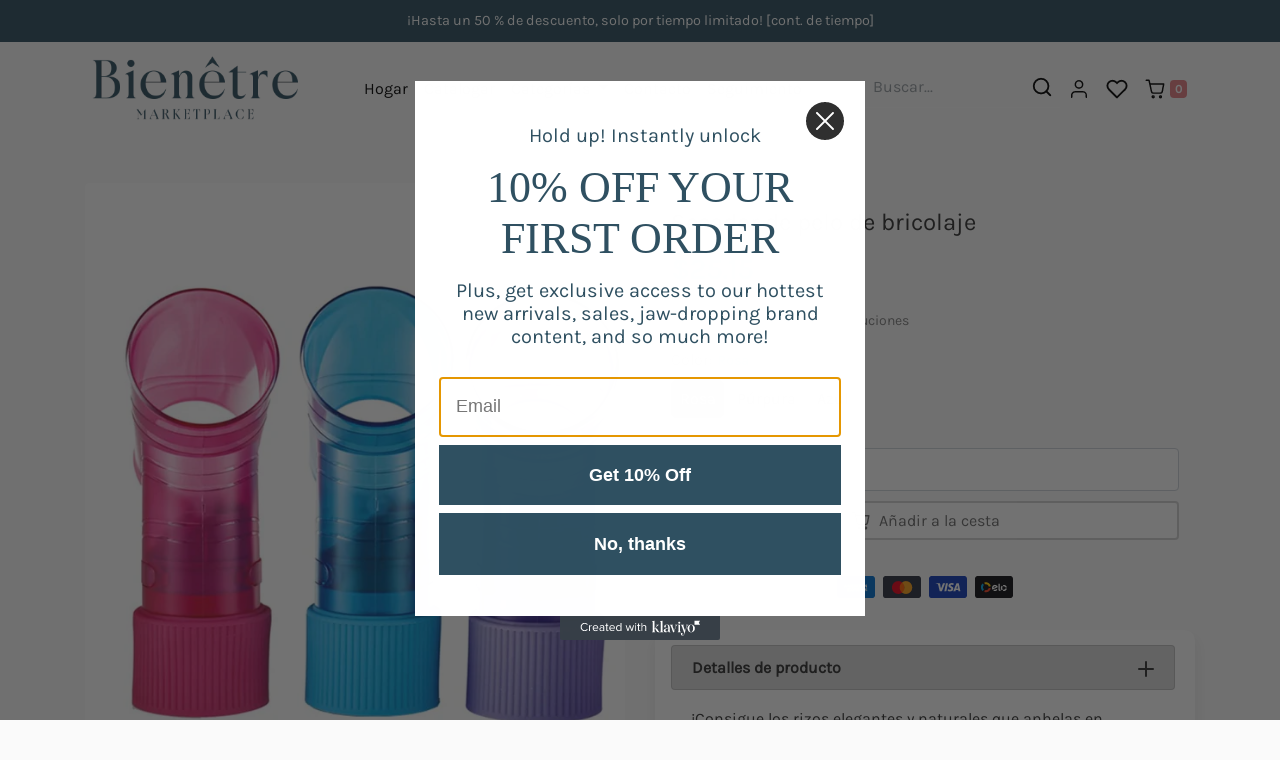

--- FILE ---
content_type: text/html; charset=utf-8
request_url: https://bienetremarketplace.com/es/products/diy-hair-dryer
body_size: 52705
content:
<!doctype html>
<html class="no-js no-touch" lang="es">
<head>
	<script id="pandectes-rules">   /* PANDECTES-GDPR: DO NOT MODIFY AUTO GENERATED CODE OF THIS SCRIPT */      window.PandectesSettings = {"store":{"plan":"basic","theme":"e-com.express","primaryLocale":"en","adminMode":false},"tsPublished":1703219855,"declaration":{"showPurpose":false,"showProvider":false,"declIntroText":"We use cookies to optimize website functionality, analyze the performance, and provide personalized experience to you. Some cookies are essential to make the website operate and function correctly. Those cookies cannot be disabled. In this window you can manage your preference of cookies.","showDateGenerated":true},"language":{"languageMode":"Single","fallbackLanguage":"en","languageDetection":"browser","languagesSupported":[]},"texts":{"managed":{"headerText":{"en":"We respect your privacy"},"consentText":{"en":"This website uses cookies to ensure you get the best experience."},"dismissButtonText":{"en":"Ok"},"linkText":{"en":"Learn more"},"imprintText":{"en":"Imprint"},"preferencesButtonText":{"en":"Preferences"},"allowButtonText":{"en":"Accept"},"denyButtonText":{"en":"Decline"},"leaveSiteButtonText":{"en":"Leave this site"},"cookiePolicyText":{"en":"Cookie policy"},"preferencesPopupTitleText":{"en":"Manage consent preferences"},"preferencesPopupIntroText":{"en":"We use cookies to optimize website functionality, analyze the performance, and provide personalized experience to you. Some cookies are essential to make the website operate and function correctly. Those cookies cannot be disabled. In this window you can manage your preference of cookies."},"preferencesPopupCloseButtonText":{"en":"Close"},"preferencesPopupAcceptAllButtonText":{"en":"Accept all"},"preferencesPopupRejectAllButtonText":{"en":"Reject all"},"preferencesPopupSaveButtonText":{"en":"Save preferences"},"accessSectionTitleText":{"en":"Data portability"},"accessSectionParagraphText":{"en":"You have the right to request access to your data at any time."},"rectificationSectionTitleText":{"en":"Data Rectification"},"rectificationSectionParagraphText":{"en":"You have the right to request your data to be updated whenever you think it is appropriate."},"erasureSectionTitleText":{"en":"Right to be forgotten"},"erasureSectionParagraphText":{"en":"You have the right to ask all your data to be erased. After that, you will no longer be able to access your account."},"declIntroText":{"en":"We use cookies to optimize website functionality, analyze the performance, and provide personalized experience to you. Some cookies are essential to make the website operate and function correctly. Those cookies cannot be disabled. In this window you can manage your preference of cookies."}},"categories":{"strictlyNecessaryCookiesTitleText":{"en":"Strictly necessary cookies"},"functionalityCookiesTitleText":{"en":"Functional cookies"},"performanceCookiesTitleText":{"en":"Performance cookies"},"targetingCookiesTitleText":{"en":"Targeting cookies"},"unclassifiedCookiesTitleText":{"en":"Unclassified cookies"},"strictlyNecessaryCookiesDescriptionText":{"en":"These cookies are essential in order to enable you to move around the website and use its features, such as accessing secure areas of the website. The website cannot function properly without these cookies."},"functionalityCookiesDescriptionText":{"en":"These cookies enable the site to provide enhanced functionality and personalisation. They may be set by us or by third party providers whose services we have added to our pages. If you do not allow these cookies then some or all of these services may not function properly."},"performanceCookiesDescriptionText":{"en":"These cookies enable us to monitor and improve the performance of our website. For example, they allow us to count visits, identify traffic sources and see which parts of the site are most popular."},"targetingCookiesDescriptionText":{"en":"These cookies may be set through our site by our advertising partners. They may be used by those companies to build a profile of your interests and show you relevant adverts on other sites.    They do not store directly personal information, but are based on uniquely identifying your browser and internet device. If you do not allow these cookies, you will experience less targeted advertising."},"unclassifiedCookiesDescriptionText":{"en":"Unclassified cookies are cookies that we are in the process of classifying, together with the providers of individual cookies."}},"auto":{"declName":{"en":"Name"},"declPath":{"en":"Path"},"declType":{"en":"Type"},"declDomain":{"en":"Domain"},"declPurpose":{"en":"Purpose"},"declProvider":{"en":"Provider"},"declRetention":{"en":"Retention"},"declFirstParty":{"en":"First-party"},"declThirdParty":{"en":"Third-party"},"declSeconds":{"en":"seconds"},"declMinutes":{"en":"minutes"},"declHours":{"en":"hours"},"declDays":{"en":"days"},"declMonths":{"en":"months"},"declYears":{"en":"years"},"declSession":{"en":"Session"},"cookiesDetailsText":{"en":"Cookies details"},"preferencesPopupAlwaysAllowedText":{"en":"Always allowed"},"submitButton":{"en":"Submit"},"submittingButton":{"en":"Submitting..."},"cancelButton":{"en":"Cancel"},"guestsSupportInfoText":{"en":"Please login with your customer account to further proceed."},"guestsSupportEmailPlaceholder":{"en":"E-mail address"},"guestsSupportEmailValidationError":{"en":"Email is not valid"},"guestsSupportEmailSuccessTitle":{"en":"Thank you for your request"},"guestsSupportEmailFailureTitle":{"en":"A problem occurred"},"guestsSupportEmailSuccessMessage":{"en":"If you are registered as a customer of this store, you will soon receive an email with instructions on how to proceed."},"guestsSupportEmailFailureMessage":{"en":"Your request was not submitted. Please try again and if problem persists, contact store owner for assistance."},"confirmationSuccessTitle":{"en":"Your request is verified"},"confirmationFailureTitle":{"en":"A problem occurred"},"confirmationSuccessMessage":{"en":"We will soon get back to you as to your request."},"confirmationFailureMessage":{"en":"Your request was not verified. Please try again and if problem persists, contact store owner for assistance"},"consentSectionTitleText":{"en":"Your cookie consent"},"consentSectionNoConsentText":{"en":"You have not consented to the cookies policy of this website."},"consentSectionConsentedText":{"en":"You consented to the cookies policy of this website on"},"consentStatus":{"en":"Consent preference"},"consentDate":{"en":"Consent date"},"consentId":{"en":"Consent ID"},"consentSectionChangeConsentActionText":{"en":"Change consent preference"},"accessSectionGDPRRequestsActionText":{"en":"Data subject requests"},"accessSectionAccountInfoActionText":{"en":"Personal data"},"accessSectionOrdersRecordsActionText":{"en":"Orders"},"accessSectionDownloadReportActionText":{"en":"Request export"},"rectificationCommentPlaceholder":{"en":"Describe what you want to be updated"},"rectificationCommentValidationError":{"en":"Comment is required"},"rectificationSectionEditAccountActionText":{"en":"Request an update"},"erasureSectionRequestDeletionActionText":{"en":"Request personal data deletion"}}},"library":{"previewMode":false,"fadeInTimeout":0,"defaultBlocked":7,"showLink":true,"showImprintLink":false,"enabled":true,"cookie":{"name":"_pandectes_gdpr","expiryDays":365,"secure":true,"domain":""},"dismissOnScroll":false,"dismissOnWindowClick":false,"dismissOnTimeout":false,"palette":{"popup":{"background":"#FFFFFF","backgroundForCalculations":{"a":1,"b":255,"g":255,"r":255},"text":"#000000"},"button":{"background":"transparent","backgroundForCalculations":{"a":1,"b":255,"g":255,"r":255},"text":"#000000","textForCalculation":{"a":1,"b":0,"g":0,"r":0},"border":"#000000"}},"content":{"href":"https://05efe7-3.myshopify.com/policies/privacy-policy","imprintHref":"/","close":"&#10005;","target":"","logo":"<img class=\"cc-banner-logo\" height=\"40\" width=\"40\" src=\"https://cdn.shopify.com/s/files/1/0817/3584/4159/t/2/assets/pandectes-logo.png?v=1703219796\" alt=\"Bienêtre Marketplace\" />"},"window":"<div role=\"dialog\" aria-live=\"polite\" aria-label=\"cookieconsent\" aria-describedby=\"cookieconsent:desc\" id=\"pandectes-banner\" class=\"cc-window-wrapper cc-top-wrapper\"><div class=\"pd-cookie-banner-window cc-window {{classes}}\"><!--googleoff: all-->{{children}}<!--googleon: all--></div></div>","compliance":{"opt-both":"<div class=\"cc-compliance cc-highlight\">{{deny}}{{allow}}</div>"},"type":"opt-both","layouts":{"basic":"{{logo}}{{messagelink}}{{compliance}}{{close}}"},"position":"top","theme":"wired","revokable":true,"animateRevokable":false,"revokableReset":false,"revokableLogoUrl":"https://cdn.shopify.com/s/files/1/0817/3584/4159/t/2/assets/pandectes-reopen-logo.png?v=1703219797","revokablePlacement":"bottom-left","revokableMarginHorizontal":15,"revokableMarginVertical":15,"static":false,"autoAttach":true,"hasTransition":true,"blacklistPage":[""]},"geolocation":{"brOnly":false,"caOnly":false,"chOnly":false,"euOnly":false,"jpOnly":false,"thOnly":false,"canadaOnly":false,"globalVisibility":true},"dsr":{"guestsSupport":false,"accessSectionDownloadReportAuto":false},"banner":{"resetTs":1703219795,"extraCss":"        .cc-banner-logo {max-width: 24em!important;}    @media(min-width: 768px) {.cc-window.cc-floating{max-width: 24em!important;width: 24em!important;}}    .cc-message, .cc-header, .cc-logo {text-align: left}    .cc-window-wrapper{z-index: 2147483647;}    .cc-window{z-index: 2147483647;font-family: inherit;}    .cc-header{font-family: inherit;}    .pd-cp-ui{font-family: inherit; background-color: #FFFFFF;color:#000000;}    button.pd-cp-btn, a.pd-cp-btn{}    input + .pd-cp-preferences-slider{background-color: rgba(0, 0, 0, 0.3)}    .pd-cp-scrolling-section::-webkit-scrollbar{background-color: rgba(0, 0, 0, 0.3)}    input:checked + .pd-cp-preferences-slider{background-color: rgba(0, 0, 0, 1)}    .pd-cp-scrolling-section::-webkit-scrollbar-thumb {background-color: rgba(0, 0, 0, 1)}    .pd-cp-ui-close{color:#000000;}    .pd-cp-preferences-slider:before{background-color: #FFFFFF}    .pd-cp-title:before {border-color: #000000!important}    .pd-cp-preferences-slider{background-color:#000000}    .pd-cp-toggle{color:#000000!important}    @media(max-width:699px) {.pd-cp-ui-close-top svg {fill: #000000}}    .pd-cp-toggle:hover,.pd-cp-toggle:visited,.pd-cp-toggle:active{color:#000000!important}    .pd-cookie-banner-window {box-shadow: 0 0 18px rgb(0 0 0 / 20%);}  ","customJavascript":null,"showPoweredBy":false,"hybridStrict":false,"cookiesBlockedByDefault":"7","isActive":true,"implicitSavePreferences":false,"cookieIcon":false,"blockBots":false,"showCookiesDetails":true,"hasTransition":true,"blockingPage":false,"showOnlyLandingPage":false,"leaveSiteUrl":"https://www.google.com","linkRespectStoreLang":false},"cookies":{"0":[{"name":"secure_customer_sig","domain":"bienetremarketplace.com","path":"/","provider":"Shopify","firstParty":true,"retention":"1 year(s)","expires":1,"unit":"declYears","purpose":{"en":"Used in connection with customer login."}},{"name":"localization","domain":"bienetremarketplace.com","path":"/","provider":"Shopify","firstParty":true,"retention":"1 year(s)","expires":1,"unit":"declYears","purpose":{"en":"Shopify store localization"}},{"name":"cart_currency","domain":"bienetremarketplace.com","path":"/","provider":"Shopify","firstParty":true,"retention":"2 ","expires":2,"unit":"declSession","purpose":{"en":"The cookie is necessary for the secure checkout and payment function on the website. This function is provided by shopify.com."}},{"name":"shopify_pay_redirect","domain":"bienetremarketplace.com","path":"/","provider":"Shopify","firstParty":true,"retention":"1 hour(s)","expires":1,"unit":"declHours","purpose":{"en":"The cookie is necessary for the secure checkout and payment function on the website. This function is provided by shopify.com."}},{"name":"cart_ts","domain":"bienetremarketplace.com","path":"/","provider":"Shopify","firstParty":true,"retention":"2 ","expires":2,"unit":"declSession","purpose":{"en":"Used in connection with checkout."}},{"name":"_pandectes_gdpr","domain":".bienetremarketplace.com","path":"/","provider":"Pandectes","firstParty":true,"retention":"1 year(s)","expires":1,"unit":"declYears","purpose":{"en":"Used for the functionality of the cookies consent banner."}},{"name":"cart_sig","domain":"bienetremarketplace.com","path":"/","provider":"Shopify","firstParty":true,"retention":"2 ","expires":2,"unit":"declSession","purpose":{"en":"Shopify analytics."}},{"name":"keep_alive","domain":"bienetremarketplace.com","path":"/","provider":"Shopify","firstParty":true,"retention":"30 minute(s)","expires":30,"unit":"declMinutes","purpose":{"en":"Used in connection with buyer localization."}},{"name":"_cmp_a","domain":".bienetremarketplace.com","path":"/","provider":"Shopify","firstParty":true,"retention":"1 day(s)","expires":1,"unit":"declSession","purpose":{"en":"Used for managing customer privacy settings."}},{"name":"cart","domain":"bienetremarketplace.com","path":"/","provider":"Shopify","firstParty":true,"retention":"2 ","expires":2,"unit":"declSession","purpose":{"en":"Necessary for the shopping cart functionality on the website."}},{"name":"cookietest","domain":"bienetremarketplace.com","path":"/","provider":"Shopify","firstParty":true,"retention":"Session","expires":1,"unit":"declSeconds","purpose":{"en":"Used to ensure our systems are working correctly."}},{"name":"_secure_session_id","domain":"bienetremarketplace.com","path":"/","provider":"Shopify","firstParty":true,"retention":"1 month(s)","expires":1,"unit":"declMonths","purpose":{"en":"Used in connection with navigation through a storefront."}}],"1":[{"name":"locale_bar_accepted","domain":"bienetremarketplace.com","path":"/","provider":"GrizzlyAppsSRL","firstParty":true,"retention":"Session","expires":-54,"unit":"declYears","purpose":{"en":"This cookie is provided by the app (BEST Currency Converter) and is used to secure the currency chosen by the customer."}},{"name":"_pinterest_ct_ua","domain":".ct.pinterest.com","path":"/","provider":"Pinterest","firstParty":false,"retention":"1 year(s)","expires":1,"unit":"declYears","purpose":{"en":"Used to group actions across pages."}}],"2":[{"name":"_shopify_y","domain":".bienetremarketplace.com","path":"/","provider":"Shopify","firstParty":true,"retention":"1 year(s)","expires":1,"unit":"declYears","purpose":{"en":"Shopify analytics."}},{"name":"_shopify_s","domain":".bienetremarketplace.com","path":"/","provider":"Shopify","firstParty":true,"retention":"30 minute(s)","expires":30,"unit":"declMinutes","purpose":{"en":"Shopify analytics."}},{"name":"_orig_referrer","domain":".bienetremarketplace.com","path":"/","provider":"Shopify","firstParty":true,"retention":"2 ","expires":2,"unit":"declSession","purpose":{"en":"Tracks landing pages."}},{"name":"_landing_page","domain":".bienetremarketplace.com","path":"/","provider":"Shopify","firstParty":true,"retention":"2 ","expires":2,"unit":"declSession","purpose":{"en":"Tracks landing pages."}},{"name":"_shopify_sa_t","domain":".bienetremarketplace.com","path":"/","provider":"Shopify","firstParty":true,"retention":"30 minute(s)","expires":30,"unit":"declMinutes","purpose":{"en":"Shopify analytics relating to marketing & referrals."}},{"name":"_shopify_sa_p","domain":".bienetremarketplace.com","path":"/","provider":"Shopify","firstParty":true,"retention":"30 minute(s)","expires":30,"unit":"declMinutes","purpose":{"en":"Shopify analytics relating to marketing & referrals."}},{"name":"_ga","domain":".bienetremarketplace.com","path":"/","provider":"Google","firstParty":true,"retention":"1 year(s)","expires":1,"unit":"declYears","purpose":{"en":"Cookie is set by Google Analytics with unknown functionality"}},{"name":"_shopify_d","domain":"bienetremarketplace.com","path":"/","provider":"Shopify","firstParty":true,"retention":"Session","expires":1,"unit":"declSeconds","purpose":{"en":"Shopify analytics."}},{"name":"_shopify_d","domain":"com","path":"/","provider":"Shopify","firstParty":false,"retention":"Session","expires":1,"unit":"declSeconds","purpose":{"en":"Shopify analytics."}},{"name":"_boomr_clss","domain":"https://bienetremarketplace.com","path":"/","provider":"Shopify","firstParty":true,"retention":"Persistent","expires":1,"unit":"declYears","purpose":{"en":"Used to monitor and optimize the performance of Shopify stores."}},{"name":"_ga_TD6K8FSVF5","domain":".bienetremarketplace.com","path":"/","provider":"Google","firstParty":true,"retention":"1 year(s)","expires":1,"unit":"declYears","purpose":{"en":""}}],"4":[{"name":"__kla_id","domain":"bienetremarketplace.com","path":"/","provider":"Klaviyo","firstParty":true,"retention":"1 year(s)","expires":1,"unit":"declYears","purpose":{"en":"Tracks when someone clicks through a Klaviyo email to your website."}},{"name":"_fbp","domain":".bienetremarketplace.com","path":"/","provider":"Facebook","firstParty":true,"retention":"3 month(s)","expires":3,"unit":"declMonths","purpose":{"en":"Cookie is placed by Facebook to track visits across websites."}},{"name":"_pin_unauth","domain":".bienetremarketplace.com","path":"/","provider":"Pinterest","firstParty":true,"retention":"1 year(s)","expires":1,"unit":"declYears","purpose":{"en":"Used to group actions for users who cannot be identified by Pinterest."}},{"name":"wpm-domain-test","domain":"com","path":"/","provider":"Shopify","firstParty":false,"retention":"Session","expires":1,"unit":"declSeconds","purpose":{"en":"Used to test the storage of parameters about products added to the cart or payment currency"}},{"name":"wpm-domain-test","domain":"bienetremarketplace.com","path":"/","provider":"Shopify","firstParty":true,"retention":"Session","expires":1,"unit":"declSeconds","purpose":{"en":"Used to test the storage of parameters about products added to the cart or payment currency"}},{"name":"lastExternalReferrer","domain":"https://bienetremarketplace.com","path":"/","provider":"Facebook","firstParty":true,"retention":"Persistent","expires":1,"unit":"declYears","purpose":{"en":"Detects how the user reached the website by registering their last URL-address."}},{"name":"lastExternalReferrerTime","domain":"https://bienetremarketplace.com","path":"/","provider":"Facebook","firstParty":true,"retention":"Persistent","expires":1,"unit":"declYears","purpose":{"en":"Contains the timestamp of the last update of the lastExternalReferrer cookie."}}],"8":[{"name":"ar_debug","domain":".pinterest.com","path":"/","provider":"Unknown","firstParty":false,"retention":"1 year(s)","expires":1,"unit":"declYears","purpose":{"en":""}},{"name":"tidio_state_udgupg3fussf6szot8yvcgziautflphu","domain":"https://bienetremarketplace.com","path":"/","provider":"Unknown","firstParty":true,"retention":"Persistent","expires":1,"unit":"declYears","purpose":{"en":""}},{"name":"sca_offers_added","domain":"https://bienetremarketplace.com","path":"/","provider":"Unknown","firstParty":true,"retention":"Persistent","expires":1,"unit":"declYears","purpose":{"en":""}},{"name":"tidio_state_udgupg3fussf6szot8yvcgziautflphu_cartItemCount","domain":"https://bienetremarketplace.com","path":"/","provider":"Unknown","firstParty":true,"retention":"Persistent","expires":1,"unit":"declYears","purpose":{"en":""}},{"name":"tidio_state_udgupg3fussf6szot8yvcgziautflphu_cartToken","domain":"https://bienetremarketplace.com","path":"/","provider":"Unknown","firstParty":true,"retention":"Persistent","expires":1,"unit":"declYears","purpose":{"en":""}},{"name":"is_eu","domain":"https://bienetremarketplace.com","path":"/","provider":"Unknown","firstParty":true,"retention":"Session","expires":1,"unit":"declYears","purpose":{"en":""}},{"name":"klaviyoOnsite","domain":"https://bienetremarketplace.com","path":"/","provider":"Unknown","firstParty":true,"retention":"Persistent","expires":1,"unit":"declYears","purpose":{"en":""}},{"name":"tidio_state_udgupg3fussf6szot8yvcgziautflphu_cartData","domain":"https://bienetremarketplace.com","path":"/","provider":"Unknown","firstParty":true,"retention":"Persistent","expires":1,"unit":"declYears","purpose":{"en":""}},{"name":"tidio_state_udgupg3fussf6szot8yvcgziautflphu_cache","domain":"https://bienetremarketplace.com","path":"/","provider":"Unknown","firstParty":true,"retention":"Persistent","expires":1,"unit":"declYears","purpose":{"en":""}},{"name":"bugsnag-anonymous-id","domain":"https://pay.shopify.com","path":"/","provider":"Unknown","firstParty":false,"retention":"Persistent","expires":1,"unit":"declYears","purpose":{"en":""}},{"name":"convertx-v1-recently-viewed","domain":"https://bienetremarketplace.com","path":"/","provider":"Unknown","firstParty":true,"retention":"Persistent","expires":1,"unit":"declYears","purpose":{"en":""}},{"name":"klaviyoPagesVisitCount","domain":"https://bienetremarketplace.com","path":"/","provider":"Unknown","firstParty":true,"retention":"Session","expires":1,"unit":"declYears","purpose":{"en":""}},{"name":"__storage_test__","domain":"https://bienetremarketplace.com","path":"/","provider":"Unknown","firstParty":true,"retention":"Persistent","expires":1,"unit":"declYears","purpose":{"en":""}},{"name":"_kla_test","domain":"https://bienetremarketplace.com","path":"/","provider":"Unknown","firstParty":true,"retention":"Persistent","expires":1,"unit":"declYears","purpose":{"en":""}},{"name":"local-storage-test","domain":"https://bienetremarketplace.com","path":"/","provider":"Unknown","firstParty":true,"retention":"Persistent","expires":1,"unit":"declYears","purpose":{"en":""}}]},"blocker":{"isActive":false,"googleConsentMode":{"id":"","analyticsId":"","isActive":false,"adStorageCategory":4,"analyticsStorageCategory":2,"personalizationStorageCategory":1,"functionalityStorageCategory":1,"customEvent":true,"securityStorageCategory":0,"redactData":true,"urlPassthrough":false},"facebookPixel":{"id":"","isActive":false,"ldu":false},"rakuten":{"isActive":false,"cmp":false,"ccpa":false},"gpcIsActive":false,"defaultBlocked":7,"patterns":{"whiteList":[],"blackList":{"1":[],"2":[],"4":[],"8":[]},"iframesWhiteList":[],"iframesBlackList":{"1":[],"2":[],"4":[],"8":[]},"beaconsWhiteList":[],"beaconsBlackList":{"1":[],"2":[],"4":[],"8":[]}}}}      !function(){"use strict";window.PandectesRules=window.PandectesRules||{},window.PandectesRules.manualBlacklist={1:[],2:[],4:[]},window.PandectesRules.blacklistedIFrames={1:[],2:[],4:[]},window.PandectesRules.blacklistedCss={1:[],2:[],4:[]},window.PandectesRules.blacklistedBeacons={1:[],2:[],4:[]};var e="javascript/blocked",t="_pandectes_gdpr";function n(e){return new RegExp(e.replace(/[/\\.+?$()]/g,"\\$&").replace("*","(.*)"))}var r=function(e){try{return JSON.parse(e)}catch(e){return!1}},a=function(e){var t=arguments.length>1&&void 0!==arguments[1]?arguments[1]:"log",n=new URLSearchParams(window.location.search);n.get("log")&&console[t]("PandectesRules: ".concat(e))};function i(e,t){var n=Object.keys(e);if(Object.getOwnPropertySymbols){var r=Object.getOwnPropertySymbols(e);t&&(r=r.filter((function(t){return Object.getOwnPropertyDescriptor(e,t).enumerable}))),n.push.apply(n,r)}return n}function s(e){for(var t=1;t<arguments.length;t++){var n=null!=arguments[t]?arguments[t]:{};t%2?i(Object(n),!0).forEach((function(t){o(e,t,n[t])})):Object.getOwnPropertyDescriptors?Object.defineProperties(e,Object.getOwnPropertyDescriptors(n)):i(Object(n)).forEach((function(t){Object.defineProperty(e,t,Object.getOwnPropertyDescriptor(n,t))}))}return e}function o(e,t,n){return t in e?Object.defineProperty(e,t,{value:n,enumerable:!0,configurable:!0,writable:!0}):e[t]=n,e}function c(e,t){return function(e){if(Array.isArray(e))return e}(e)||function(e,t){var n=null==e?null:"undefined"!=typeof Symbol&&e[Symbol.iterator]||e["@@iterator"];if(null==n)return;var r,a,i=[],s=!0,o=!1;try{for(n=n.call(e);!(s=(r=n.next()).done)&&(i.push(r.value),!t||i.length!==t);s=!0);}catch(e){o=!0,a=e}finally{try{s||null==n.return||n.return()}finally{if(o)throw a}}return i}(e,t)||u(e,t)||function(){throw new TypeError("Invalid attempt to destructure non-iterable instance.\nIn order to be iterable, non-array objects must have a [Symbol.iterator]() method.")}()}function l(e){return function(e){if(Array.isArray(e))return d(e)}(e)||function(e){if("undefined"!=typeof Symbol&&null!=e[Symbol.iterator]||null!=e["@@iterator"])return Array.from(e)}(e)||u(e)||function(){throw new TypeError("Invalid attempt to spread non-iterable instance.\nIn order to be iterable, non-array objects must have a [Symbol.iterator]() method.")}()}function u(e,t){if(e){if("string"==typeof e)return d(e,t);var n=Object.prototype.toString.call(e).slice(8,-1);return"Object"===n&&e.constructor&&(n=e.constructor.name),"Map"===n||"Set"===n?Array.from(e):"Arguments"===n||/^(?:Ui|I)nt(?:8|16|32)(?:Clamped)?Array$/.test(n)?d(e,t):void 0}}function d(e,t){(null==t||t>e.length)&&(t=e.length);for(var n=0,r=new Array(t);n<t;n++)r[n]=e[n];return r}var f=!(void 0===window.dataLayer||!Array.isArray(window.dataLayer)||!window.dataLayer.some((function(e){return"pandectes_full_scan"===e.event})));a("userAgent -> ".concat(window.navigator.userAgent.substring(0,50)));var p=function(){var e,n=arguments.length>0&&void 0!==arguments[0]?arguments[0]:t,a="; "+document.cookie,i=a.split("; "+n+"=");if(i.length<2)e={};else{var s=i.pop(),o=s.split(";");e=window.atob(o.shift())}var c=r(e);return!1!==c?c:e}(),g=window.PandectesSettings,y=g.banner.isActive,h=g.blocker.defaultBlocked,m=p&&null!==p.preferences&&void 0!==p.preferences?p.preferences:null,w=f?0:y?null===m?h:m:0,v={1:0==(1&w),2:0==(2&w),4:0==(4&w)},b=window.PandectesSettings.blocker.patterns,k=b.blackList,L=b.whiteList,S=b.iframesBlackList,P=b.iframesWhiteList,A=b.beaconsBlackList,C=b.beaconsWhiteList,_={blackList:[],whiteList:[],iframesBlackList:{1:[],2:[],4:[],8:[]},iframesWhiteList:[],beaconsBlackList:{1:[],2:[],4:[],8:[]},beaconsWhiteList:[]};[1,2,4].map((function(e){var t;v[e]||((t=_.blackList).push.apply(t,l(k[e].length?k[e].map(n):[])),_.iframesBlackList[e]=S[e].length?S[e].map(n):[],_.beaconsBlackList[e]=A[e].length?A[e].map(n):[])})),_.whiteList=L.length?L.map(n):[],_.iframesWhiteList=P.length?P.map(n):[],_.beaconsWhiteList=C.length?C.map(n):[];var B={scripts:[],iframes:{1:[],2:[],4:[]},beacons:{1:[],2:[],4:[]},css:{1:[],2:[],4:[]}},E=function(t,n){return t&&(!n||n!==e)&&(!_.blackList||_.blackList.some((function(e){return e.test(t)})))&&(!_.whiteList||_.whiteList.every((function(e){return!e.test(t)})))},O=function(e){var t=e.getAttribute("src");return _.blackList&&_.blackList.every((function(e){return!e.test(t)}))||_.whiteList&&_.whiteList.some((function(e){return e.test(t)}))},I=function(e,t){var n=_.iframesBlackList[t],r=_.iframesWhiteList;return e&&(!n||n.some((function(t){return t.test(e)})))&&(!r||r.every((function(t){return!t.test(e)})))},j=function(e,t){var n=_.beaconsBlackList[t],r=_.beaconsWhiteList;return e&&(!n||n.some((function(t){return t.test(e)})))&&(!r||r.every((function(t){return!t.test(e)})))},R=new MutationObserver((function(e){for(var t=0;t<e.length;t++)for(var n=e[t].addedNodes,r=0;r<n.length;r++){var a=n[r],i=a.dataset&&a.dataset.cookiecategory;if(1===a.nodeType&&"LINK"===a.tagName){var s=a.dataset&&a.dataset.href;if(s&&i)switch(i){case"functionality":case"C0001":B.css[1].push(s);break;case"performance":case"C0002":B.css[2].push(s);break;case"targeting":case"C0003":B.css[4].push(s)}}}})),T=new MutationObserver((function(t){for(var n=0;n<t.length;n++)for(var r=t[n].addedNodes,a=function(t){var n=r[t],a=n.src||n.dataset&&n.dataset.src,i=n.dataset&&n.dataset.cookiecategory;if(1===n.nodeType&&"IFRAME"===n.tagName){if(a){var s=!1;I(a,1)||"functionality"===i||"C0001"===i?(s=!0,B.iframes[1].push(a)):I(a,2)||"performance"===i||"C0002"===i?(s=!0,B.iframes[2].push(a)):(I(a,4)||"targeting"===i||"C0003"===i)&&(s=!0,B.iframes[4].push(a)),s&&(n.removeAttribute("src"),n.setAttribute("data-src",a))}}else if(1===n.nodeType&&"IMG"===n.tagName){if(a){var o=!1;j(a,1)?(o=!0,B.beacons[1].push(a)):j(a,2)?(o=!0,B.beacons[2].push(a)):j(a,4)&&(o=!0,B.beacons[4].push(a)),o&&(n.removeAttribute("src"),n.setAttribute("data-src",a))}}else if(1===n.nodeType&&"LINK"===n.tagName){var c=n.dataset&&n.dataset.href;if(c&&i)switch(i){case"functionality":case"C0001":B.css[1].push(c);break;case"performance":case"C0002":B.css[2].push(c);break;case"targeting":case"C0003":B.css[4].push(c)}}else if(1===n.nodeType&&"SCRIPT"===n.tagName){var l=n.type,u=!1;if(E(a,l))u=!0;else if(a&&i)switch(i){case"functionality":case"C0001":u=!0,window.PandectesRules.manualBlacklist[1].push(a);break;case"performance":case"C0002":u=!0,window.PandectesRules.manualBlacklist[2].push(a);break;case"targeting":case"C0003":u=!0,window.PandectesRules.manualBlacklist[4].push(a)}if(u){B.scripts.push([n,l]),n.type=e;n.addEventListener("beforescriptexecute",(function t(r){n.getAttribute("type")===e&&r.preventDefault(),n.removeEventListener("beforescriptexecute",t)})),n.parentElement&&n.parentElement.removeChild(n)}}},i=0;i<r.length;i++)a(i)})),x=document.createElement,N={src:Object.getOwnPropertyDescriptor(HTMLScriptElement.prototype,"src"),type:Object.getOwnPropertyDescriptor(HTMLScriptElement.prototype,"type")};window.PandectesRules.unblockCss=function(e){var t=B.css[e]||[];t.length&&a("Unblocking CSS for ".concat(e)),t.forEach((function(e){var t=document.querySelector('link[data-href^="'.concat(e,'"]'));t.removeAttribute("data-href"),t.href=e})),B.css[e]=[]},window.PandectesRules.unblockIFrames=function(e){var t=B.iframes[e]||[];t.length&&a("Unblocking IFrames for ".concat(e)),_.iframesBlackList[e]=[],t.forEach((function(e){var t=document.querySelector('iframe[data-src^="'.concat(e,'"]'));t.removeAttribute("data-src"),t.src=e})),B.iframes[e]=[]},window.PandectesRules.unblockBeacons=function(e){var t=B.beacons[e]||[];t.length&&a("Unblocking Beacons for ".concat(e)),_.beaconsBlackList[e]=[],t.forEach((function(e){var t=document.querySelector('img[data-src^="'.concat(e,'"]'));t.removeAttribute("data-src"),t.src=e})),B.beacons[e]=[]},window.PandectesRules.unblockInlineScripts=function(e){var t=1===e?"functionality":2===e?"performance":"targeting";document.querySelectorAll('script[type="javascript/blocked"][data-cookiecategory="'.concat(t,'"]')).forEach((function(e){var t=e.textContent;e.parentNode.removeChild(e);var n=document.createElement("script");n.type="text/javascript",n.textContent=t,document.body.appendChild(n)}))},window.PandectesRules.unblock=function(t){t.length<1?(_.blackList=[],_.whiteList=[],_.iframesBlackList=[],_.iframesWhiteList=[]):(_.blackList&&(_.blackList=_.blackList.filter((function(e){return t.every((function(t){return"string"==typeof t?!e.test(t):t instanceof RegExp?e.toString()!==t.toString():void 0}))}))),_.whiteList&&(_.whiteList=[].concat(l(_.whiteList),l(t.map((function(e){if("string"==typeof e){var t=".*"+n(e)+".*";if(_.whiteList.every((function(e){return e.toString()!==t.toString()})))return new RegExp(t)}else if(e instanceof RegExp&&_.whiteList.every((function(t){return t.toString()!==e.toString()})))return e;return null})).filter(Boolean)))));for(var r=document.querySelectorAll('script[type="'.concat(e,'"]')),i=0;i<r.length;i++){var s=r[i];O(s)&&(B.scripts.push([s,"application/javascript"]),s.parentElement.removeChild(s))}var o=0;l(B.scripts).forEach((function(e,t){var n=c(e,2),r=n[0],a=n[1];if(O(r)){for(var i=document.createElement("script"),s=0;s<r.attributes.length;s++){var l=r.attributes[s];"src"!==l.name&&"type"!==l.name&&i.setAttribute(l.name,r.attributes[s].value)}i.setAttribute("src",r.src),i.setAttribute("type",a||"application/javascript"),document.head.appendChild(i),B.scripts.splice(t-o,1),o++}})),0==_.blackList.length&&0===_.iframesBlackList[1].length&&0===_.iframesBlackList[2].length&&0===_.iframesBlackList[4].length&&0===_.beaconsBlackList[1].length&&0===_.beaconsBlackList[2].length&&0===_.beaconsBlackList[4].length&&(a("Disconnecting observers"),T.disconnect(),R.disconnect())};var M,D,W=window.PandectesSettings.store.adminMode,z=window.PandectesSettings.blocker;M=function(){!function(){var e=window.Shopify.trackingConsent;try{var t=W&&!window.Shopify.AdminBarInjector,n={preferences:0==(1&w)||f||t,analytics:0==(2&w)||f||t,marketing:0==(4&w)||f||t};e.firstPartyMarketingAllowed()===n.marketing&&e.analyticsProcessingAllowed()===n.analytics&&e.preferencesProcessingAllowed()===n.preferences||e.setTrackingConsent(n,(function(e){e&&e.error?a("Shopify.customerPrivacy API - failed to setTrackingConsent"):a("Shopify.customerPrivacy API - setTrackingConsent(".concat(JSON.stringify(n),")"))}))}catch(e){a("Shopify.customerPrivacy API - exception")}}(),function(){var e=window.Shopify.trackingConsent,t=e.currentVisitorConsent();if(z.gpcIsActive&&"CCPA"===e.getRegulation()&&"no"===t.gpc&&"yes"!==t.sale_of_data){var n={sale_of_data:!1};e.setTrackingConsent(n,(function(e){e&&e.error?a("Shopify.customerPrivacy API - failed to setTrackingConsent({".concat(JSON.stringify(n),")")):a("Shopify.customerPrivacy API - setTrackingConsent(".concat(JSON.stringify(n),")"))}))}}()},D=null,window.Shopify&&window.Shopify.loadFeatures&&window.Shopify.trackingConsent?M():D=setInterval((function(){window.Shopify&&window.Shopify.loadFeatures&&(clearInterval(D),window.Shopify.loadFeatures([{name:"consent-tracking-api",version:"0.1"}],(function(e){e?a("Shopify.customerPrivacy API - failed to load"):(a("Shopify.customerPrivacy API - loaded"),M())})))}),10);var F=window.PandectesSettings,U=F.banner.isActive,q=F.blocker.googleConsentMode,J=q.isActive,H=q.customEvent,$=q.redactData,G=q.urlPassthrough,K=q.adStorageCategory,V=q.analyticsStorageCategory,Y=q.functionalityStorageCategory,Q=q.personalizationStorageCategory,X=q.securityStorageCategory;function Z(){window.dataLayer.push(arguments)}window.dataLayer=window.dataLayer||[];var ee,te,ne={hasInitialized:!1,ads_data_redaction:!1,url_passthrough:!1,storage:{ad_storage:"granted",ad_user_data:"granted",ad_personalization:"granted",analytics_storage:"granted",functionality_storage:"granted",personalization_storage:"granted",security_storage:"granted",wait_for_update:500}};if(U&&J){var re=0==(w&K)?"granted":"denied",ae=0==(w&V)?"granted":"denied",ie=0==(w&Y)?"granted":"denied",se=0==(w&Q)?"granted":"denied",oe=0==(w&X)?"granted":"denied";ne.hasInitialized=!0,ne.ads_data_redaction="denied"===re&&$,ne.url_passthrough=G,ne.storage.ad_storage=re,ne.storage.ad_user_data=re,ne.storage.ad_personalization=re,ne.storage.analytics_storage=ae,ne.storage.functionality_storage=ie,ne.storage.personalization_storage=se,ne.storage.security_storage=oe,ne.ads_data_redaction&&Z("set","ads_data_redaction",ne.ads_data_redaction),ne.url_passthrough&&Z("set","url_passthrough",ne.url_passthrough),Z("consent","default",ne.storage),a("Google consent mode initialized")}U&&H&&(te=7===(ee=w)?"deny":0===ee?"allow":"mixed",window.dataLayer.push({event:"Pandectes_Consent_Update",pandectes_status:te,pandectes_categories:{C0000:"allow",C0001:v[1]?"allow":"deny",C0002:v[2]?"allow":"deny",C0003:v[4]?"allow":"deny"}}),a("PandectesCustomEvent pushed to the dataLayer")),window.PandectesRules.gcm=ne;var ce=window.PandectesSettings,le=ce.banner.isActive,ue=ce.blocker.isActive;a("Blocker -> "+(ue?"Active":"Inactive")),a("Banner -> "+(le?"Active":"Inactive")),a("ActualPrefs -> "+w);var de=null===m&&/\/checkouts\//.test(window.location.pathname);0!==w&&!1===f&&ue&&!de?(a("Blocker will execute"),document.createElement=function(){for(var t=arguments.length,n=new Array(t),r=0;r<t;r++)n[r]=arguments[r];if("script"!==n[0].toLowerCase())return x.bind?x.bind(document).apply(void 0,n):x;var a=x.bind(document).apply(void 0,n);try{Object.defineProperties(a,{src:s(s({},N.src),{},{set:function(t){E(t,a.type)&&N.type.set.call(this,e),N.src.set.call(this,t)}}),type:s(s({},N.type),{},{get:function(){var t=N.type.get.call(this);return t===e||E(this.src,t)?null:t},set:function(t){var n=E(a.src,a.type)?e:t;N.type.set.call(this,n)}})}),a.setAttribute=function(t,n){if("type"===t){var r=E(a.src,a.type)?e:n;N.type.set.call(a,r)}else"src"===t?(E(n,a.type)&&N.type.set.call(a,e),N.src.set.call(a,n)):HTMLScriptElement.prototype.setAttribute.call(a,t,n)}}catch(e){console.warn("Yett: unable to prevent script execution for script src ",a.src,".\n",'A likely cause would be because you are using a third-party browser extension that monkey patches the "document.createElement" function.')}return a},T.observe(document.documentElement,{childList:!0,subtree:!0}),R.observe(document.documentElement,{childList:!0,subtree:!0})):a("Blocker will not execute")}();
</script>
    <meta charset="utf-8">
    <meta http-equiv="X-UA-Compatible" content="IE=edge,chrome=1">
    <meta name="viewport" content="width=device-width,initial-scale=1">
    <meta name="theme-color" content="#2f5061">

    <link rel="preconnect" href="https://cdn.shopify.com" crossorigin>
    <link rel="preconnect" href="https://fonts.shopify.com" crossorigin>
    <link rel="preconnect" href="https://cdn.jsdelivr.net" crossorigin>
    <link rel="preconnect" href="https://monorail-edge.shopifysvc.com">

    
        <link rel="canonical" href="https://bienetremarketplace.com/es/products/diy-hair-dryer">
    

    

    



<title>Secador de pelo de bricolaje
    

    
    

    

    
        &ndash; Bienêtre Marketplace</title>

    
        <meta name="description" content="¡Consigue los rizos elegantes y naturales que anhelas en minutos con el difusor secador de pelo DIY! Este accesorio revolucionario es esencial para cualquier fashionista que busque transformar su look en tan solo unos momentos. Conecte fácilmente esta herramienta esencial a su secador de cabello y comience a trabajar c">
    

    

<!-- /snippets/social-meta-tags.liquid -->










<meta property="og:site_name" content="Bienêtre Marketplace">
<meta property="og:url" content="https://bienetremarketplace.com/es/products/diy-hair-dryer">
<meta property="og:title" content="Secador de pelo de bricolaje">
<meta property="og:type" content="product">
<meta property="og:description" content="¡Consigue los rizos elegantes y naturales que anhelas en minutos con el difusor secador de pelo DIY! Este accesorio revolucionario es esencial para cualquier fashionista que busque transformar su look en tan solo unos momentos. Conecte fácilmente esta herramienta esencial a su secador de cabello y comience a trabajar c">


    <meta property="og:price:amount" content="25.15">
    <meta property="og:price:currency" content="USD">



            
                <meta property="og:image" content="http://bienetremarketplace.com/cdn/shop/products/16109472_1200x1200.jpg?v=1693087336">
            
                <meta property="og:image" content="http://bienetremarketplace.com/cdn/shop/products/16109474_1200x1200.jpg?v=1693087336">
            
                <meta property="og:image" content="http://bienetremarketplace.com/cdn/shop/products/16109477_1200x1200.jpg?v=1693087336">
            
        

            
                <meta property="og:image:secure_url" content="https://bienetremarketplace.com/cdn/shop/products/16109472_1200x1200.jpg?v=1693087336">
            
                <meta property="og:image:secure_url" content="https://bienetremarketplace.com/cdn/shop/products/16109474_1200x1200.jpg?v=1693087336">
            
                <meta property="og:image:secure_url" content="https://bienetremarketplace.com/cdn/shop/products/16109477_1200x1200.jpg?v=1693087336">
            
        



<meta name="twitter:card" content="summary_large_image">
<meta name="twitter:title" content="Secador de pelo de bricolaje">
<meta name="twitter:description" content="¡Consigue los rizos elegantes y naturales que anhelas en minutos con el difusor secador de pelo DIY! Este accesorio revolucionario es esencial para cualquier fashionista que busque transformar su look en tan solo unos momentos. Conecte fácilmente esta herramienta esencial a su secador de cabello y comience a trabajar c">


    <!-- Theme CSS Variables -->
<style>
    :root {
        /* Base */
        --color-primary: #202020;
        --color-secondary: #333333;
        --color-dark: #e57f84;
        --color-light: #2f5061;

        /* Body */
        --color-body-bg: #fafafa;
        --color-body-text: #333333;

        /* Utilities */
        --color-price: #4297a0;
        --color-variante: 32, 32,32;
        --color-button-buy: #28a745;
        --color-text-button-buy: #ffffff;
        --color-button-add-cart: #ffffff;
        --color-border-button-add-cart: #d2d2d2;
        --color-text-button-add-cart: #6c6c6c;
        --color-text: #545454;
        --color-rating: #fbc02d;

        /* Footer */
        --color-bglink: ;


        /* OFERTAS DO DIA */
        --color-ofertabg: ;
        --color-ofertalink: ;


        /* Custom Gradient */
        --color-custom-gradient: //linear-gradient(to right, #40e0d0, #ff8c00, #ff0080);;

        /* Color filters */
        --color-primary-lighten-5: #2d2d2d;
        --color-primary-lighten-10: #393939;
        --color-primary-lighten-20: #535353;
        --color-primary-darken-5: #131313;
        --color-primary-darken-10: #070707;
        --color-primary-darken-20: #000000;
        --color-secondary-lighten-5: #404040;
        --color-secondary-lighten-10: #4d4d4d;
        --color-secondary-lighten-20: #666666;
        --color-secondary-darken-5: #262626;
        --color-secondary-darken-10: #1a1a1a;
        --color-secondary-darken-20: #000000;
        --color-dark-lighten-5: #e99498;
        --color-dark-lighten-10: #eea9ad;
        --color-dark-lighten-20: #f6d4d5;
        --color-dark-darken-5: #e16a70;
        --color-dark-darken-10: #dc555b;
        --color-dark-darken-20: #d32b33;

        --color-primary-90: rgba(7, 7, 7, 0.9);
        --color-secondary-90: rgba(26, 26, 26, 0.9);
        --color-dark-90: rgba(220, 85, 91, 0.9);


    }
</style>

<!-- Fonts -->
<style>
    
    
    
    
    


    @font-face {
  font-family: Karla;
  font-weight: 400;
  font-style: normal;
  font-display: swap;
  src: url("//bienetremarketplace.com/cdn/fonts/karla/karla_n4.40497e07df527e6a50e58fb17ef1950c72f3e32c.woff2") format("woff2"),
       url("//bienetremarketplace.com/cdn/fonts/karla/karla_n4.e9f6f9de321061073c6bfe03c28976ba8ce6ee18.woff") format("woff");
}

    :root {
        --font-headings: Karla,sans-serif;
        --font-heading-scale: Infinity;

        --font-heading-style: ;
        --font-heading-weight: ;

    }
</style>

<!-- Fancybox -->
<link
        href="https://cdn.jsdelivr.net/gh/fancyapps/fancybox@3.5.7/dist/jquery.fancybox.min.css"
        rel="stylesheet"
        integrity="sha384-Q8BgkilbsFGYNNiDqJm69hvDS7NCJWOodvfK/cwTyQD4VQA0qKzuPpvqNER1UC0F"
        crossorigin="anonymous"/>

<!-- Animate.css -->
<link
        href="https://cdn.jsdelivr.net/npm/animate.css@4.1.1/animate.min.css"
        rel="stylesheet"
        integrity="sha384-Gu3KVV2H9d+yA4QDpVB7VcOyhJlAVrcXd0thEjr4KznfaFPLe0xQJyonVxONa4ZC"
        crossorigin="anonymous"/>

<!-- Splide.js -->
<link href="https://cdn.jsdelivr.net/npm/@splidejs/splide@2.4.21/dist/css/splide-core.min.css"
      rel="stylesheet"
      integrity="sha384-qLb4HfLGAdg00b7EY6yTORB2tFApwf3HPfmXzMqbyoj7ImS9xuJcduB9yU0Xq1IR"
      crossorigin="anonymous"/>

<!-- Theme CSS -->
<link href="//bienetremarketplace.com/cdn/shop/t/2/assets/theme.min.css?v=66848257094278625071693086115" rel="stylesheet"/>

<!-- Custom CSS -->
<link href="//bienetremarketplace.com/cdn/shop/t/2/assets/custom.css?v=88544359025403693521693086128" rel="stylesheet"/>


    <script>window.performance && window.performance.mark && window.performance.mark('shopify.content_for_header.start');</script><meta name="facebook-domain-verification" content="q1d1sy6nb4bnps7naaymdy53r98doq">
<meta id="shopify-digital-wallet" name="shopify-digital-wallet" content="/81735844159/digital_wallets/dialog">
<meta name="shopify-checkout-api-token" content="2c6da6e0c7e9593db57f8625b20eb782">
<meta id="in-context-paypal-metadata" data-shop-id="81735844159" data-venmo-supported="false" data-environment="production" data-locale="es_ES" data-paypal-v4="true" data-currency="USD">
<link rel="alternate" hreflang="x-default" href="https://bienetremarketplace.com/products/diy-hair-dryer">
<link rel="alternate" hreflang="en" href="https://bienetremarketplace.com/products/diy-hair-dryer">
<link rel="alternate" hreflang="es" href="https://bienetremarketplace.com/es/products/diy-hair-dryer">
<link rel="alternate" type="application/json+oembed" href="https://bienetremarketplace.com/es/products/diy-hair-dryer.oembed">
<script async="async" src="/checkouts/internal/preloads.js?locale=es-US"></script>
<link rel="preconnect" href="https://shop.app" crossorigin="anonymous">
<script async="async" src="https://shop.app/checkouts/internal/preloads.js?locale=es-US&shop_id=81735844159" crossorigin="anonymous"></script>
<script id="apple-pay-shop-capabilities" type="application/json">{"shopId":81735844159,"countryCode":"US","currencyCode":"USD","merchantCapabilities":["supports3DS"],"merchantId":"gid:\/\/shopify\/Shop\/81735844159","merchantName":"Bienêtre Marketplace","requiredBillingContactFields":["postalAddress","email"],"requiredShippingContactFields":["postalAddress","email"],"shippingType":"shipping","supportedNetworks":["visa","masterCard","amex","discover","elo","jcb"],"total":{"type":"pending","label":"Bienêtre Marketplace","amount":"1.00"},"shopifyPaymentsEnabled":true,"supportsSubscriptions":true}</script>
<script id="shopify-features" type="application/json">{"accessToken":"2c6da6e0c7e9593db57f8625b20eb782","betas":["rich-media-storefront-analytics"],"domain":"bienetremarketplace.com","predictiveSearch":true,"shopId":81735844159,"locale":"es"}</script>
<script>var Shopify = Shopify || {};
Shopify.shop = "05efe7-3.myshopify.com";
Shopify.locale = "es";
Shopify.currency = {"active":"USD","rate":"1.0"};
Shopify.country = "US";
Shopify.theme = {"name":"e-com.express","id":158492393791,"schema_name":"E-com Express","schema_version":"1.0","theme_store_id":null,"role":"main"};
Shopify.theme.handle = "null";
Shopify.theme.style = {"id":null,"handle":null};
Shopify.cdnHost = "bienetremarketplace.com/cdn";
Shopify.routes = Shopify.routes || {};
Shopify.routes.root = "/es/";</script>
<script type="module">!function(o){(o.Shopify=o.Shopify||{}).modules=!0}(window);</script>
<script>!function(o){function n(){var o=[];function n(){o.push(Array.prototype.slice.apply(arguments))}return n.q=o,n}var t=o.Shopify=o.Shopify||{};t.loadFeatures=n(),t.autoloadFeatures=n()}(window);</script>
<script>
  window.ShopifyPay = window.ShopifyPay || {};
  window.ShopifyPay.apiHost = "shop.app\/pay";
  window.ShopifyPay.redirectState = null;
</script>
<script id="shop-js-analytics" type="application/json">{"pageType":"product"}</script>
<script defer="defer" async type="module" src="//bienetremarketplace.com/cdn/shopifycloud/shop-js/modules/v2/client.init-shop-cart-sync_2Gr3Q33f.es.esm.js"></script>
<script defer="defer" async type="module" src="//bienetremarketplace.com/cdn/shopifycloud/shop-js/modules/v2/chunk.common_noJfOIa7.esm.js"></script>
<script defer="defer" async type="module" src="//bienetremarketplace.com/cdn/shopifycloud/shop-js/modules/v2/chunk.modal_Deo2FJQo.esm.js"></script>
<script type="module">
  await import("//bienetremarketplace.com/cdn/shopifycloud/shop-js/modules/v2/client.init-shop-cart-sync_2Gr3Q33f.es.esm.js");
await import("//bienetremarketplace.com/cdn/shopifycloud/shop-js/modules/v2/chunk.common_noJfOIa7.esm.js");
await import("//bienetremarketplace.com/cdn/shopifycloud/shop-js/modules/v2/chunk.modal_Deo2FJQo.esm.js");

  window.Shopify.SignInWithShop?.initShopCartSync?.({"fedCMEnabled":true,"windoidEnabled":true});

</script>
<script>
  window.Shopify = window.Shopify || {};
  if (!window.Shopify.featureAssets) window.Shopify.featureAssets = {};
  window.Shopify.featureAssets['shop-js'] = {"shop-cart-sync":["modules/v2/client.shop-cart-sync_CLKquFP5.es.esm.js","modules/v2/chunk.common_noJfOIa7.esm.js","modules/v2/chunk.modal_Deo2FJQo.esm.js"],"init-fed-cm":["modules/v2/client.init-fed-cm_UIHl99eI.es.esm.js","modules/v2/chunk.common_noJfOIa7.esm.js","modules/v2/chunk.modal_Deo2FJQo.esm.js"],"shop-cash-offers":["modules/v2/client.shop-cash-offers_CmfU17z0.es.esm.js","modules/v2/chunk.common_noJfOIa7.esm.js","modules/v2/chunk.modal_Deo2FJQo.esm.js"],"shop-login-button":["modules/v2/client.shop-login-button_TNcmr2ON.es.esm.js","modules/v2/chunk.common_noJfOIa7.esm.js","modules/v2/chunk.modal_Deo2FJQo.esm.js"],"pay-button":["modules/v2/client.pay-button_Bev6HBFS.es.esm.js","modules/v2/chunk.common_noJfOIa7.esm.js","modules/v2/chunk.modal_Deo2FJQo.esm.js"],"shop-button":["modules/v2/client.shop-button_D1FAYBb2.es.esm.js","modules/v2/chunk.common_noJfOIa7.esm.js","modules/v2/chunk.modal_Deo2FJQo.esm.js"],"avatar":["modules/v2/client.avatar_BTnouDA3.es.esm.js"],"init-windoid":["modules/v2/client.init-windoid_DEZXpPDW.es.esm.js","modules/v2/chunk.common_noJfOIa7.esm.js","modules/v2/chunk.modal_Deo2FJQo.esm.js"],"init-shop-for-new-customer-accounts":["modules/v2/client.init-shop-for-new-customer-accounts_BplbpZyb.es.esm.js","modules/v2/client.shop-login-button_TNcmr2ON.es.esm.js","modules/v2/chunk.common_noJfOIa7.esm.js","modules/v2/chunk.modal_Deo2FJQo.esm.js"],"init-shop-email-lookup-coordinator":["modules/v2/client.init-shop-email-lookup-coordinator_HqkMc84a.es.esm.js","modules/v2/chunk.common_noJfOIa7.esm.js","modules/v2/chunk.modal_Deo2FJQo.esm.js"],"init-shop-cart-sync":["modules/v2/client.init-shop-cart-sync_2Gr3Q33f.es.esm.js","modules/v2/chunk.common_noJfOIa7.esm.js","modules/v2/chunk.modal_Deo2FJQo.esm.js"],"shop-toast-manager":["modules/v2/client.shop-toast-manager_SugAQS8a.es.esm.js","modules/v2/chunk.common_noJfOIa7.esm.js","modules/v2/chunk.modal_Deo2FJQo.esm.js"],"init-customer-accounts":["modules/v2/client.init-customer-accounts_fxIyJgvX.es.esm.js","modules/v2/client.shop-login-button_TNcmr2ON.es.esm.js","modules/v2/chunk.common_noJfOIa7.esm.js","modules/v2/chunk.modal_Deo2FJQo.esm.js"],"init-customer-accounts-sign-up":["modules/v2/client.init-customer-accounts-sign-up_DnItKKRk.es.esm.js","modules/v2/client.shop-login-button_TNcmr2ON.es.esm.js","modules/v2/chunk.common_noJfOIa7.esm.js","modules/v2/chunk.modal_Deo2FJQo.esm.js"],"shop-follow-button":["modules/v2/client.shop-follow-button_Bfwbpk3m.es.esm.js","modules/v2/chunk.common_noJfOIa7.esm.js","modules/v2/chunk.modal_Deo2FJQo.esm.js"],"checkout-modal":["modules/v2/client.checkout-modal_BA6xEtNy.es.esm.js","modules/v2/chunk.common_noJfOIa7.esm.js","modules/v2/chunk.modal_Deo2FJQo.esm.js"],"shop-login":["modules/v2/client.shop-login_D2RP8Rbe.es.esm.js","modules/v2/chunk.common_noJfOIa7.esm.js","modules/v2/chunk.modal_Deo2FJQo.esm.js"],"lead-capture":["modules/v2/client.lead-capture_Dq1M6aah.es.esm.js","modules/v2/chunk.common_noJfOIa7.esm.js","modules/v2/chunk.modal_Deo2FJQo.esm.js"],"payment-terms":["modules/v2/client.payment-terms_DYWUeaxY.es.esm.js","modules/v2/chunk.common_noJfOIa7.esm.js","modules/v2/chunk.modal_Deo2FJQo.esm.js"]};
</script>
<script>(function() {
  var isLoaded = false;
  function asyncLoad() {
    if (isLoaded) return;
    isLoaded = true;
    var urls = ["https:\/\/cdn.logbase.io\/lb-upsell-wrapper.js?shop=05efe7-3.myshopify.com","\/\/cdn.shopify.com\/proxy\/6d5e28f6d31f065434cc2590f89f0e4de3a29c341631e1a32bd0bb1c3b1e94ea\/s.pandect.es\/scripts\/pandectes-core.js?shop=05efe7-3.myshopify.com\u0026sp-cache-control=cHVibGljLCBtYXgtYWdlPTkwMA"];
    for (var i = 0; i < urls.length; i++) {
      var s = document.createElement('script');
      s.type = 'text/javascript';
      s.async = true;
      s.src = urls[i];
      var x = document.getElementsByTagName('script')[0];
      x.parentNode.insertBefore(s, x);
    }
  };
  if(window.attachEvent) {
    window.attachEvent('onload', asyncLoad);
  } else {
    window.addEventListener('load', asyncLoad, false);
  }
})();</script>
<script id="__st">var __st={"a":81735844159,"offset":-28800,"reqid":"77eac91c-f319-4069-99e5-708407900803-1769309524","pageurl":"bienetremarketplace.com\/es\/products\/diy-hair-dryer","u":"c5de234e3ebc","p":"product","rtyp":"product","rid":8720689856831};</script>
<script>window.ShopifyPaypalV4VisibilityTracking = true;</script>
<script id="captcha-bootstrap">!function(){'use strict';const t='contact',e='account',n='new_comment',o=[[t,t],['blogs',n],['comments',n],[t,'customer']],c=[[e,'customer_login'],[e,'guest_login'],[e,'recover_customer_password'],[e,'create_customer']],r=t=>t.map((([t,e])=>`form[action*='/${t}']:not([data-nocaptcha='true']) input[name='form_type'][value='${e}']`)).join(','),a=t=>()=>t?[...document.querySelectorAll(t)].map((t=>t.form)):[];function s(){const t=[...o],e=r(t);return a(e)}const i='password',u='form_key',d=['recaptcha-v3-token','g-recaptcha-response','h-captcha-response',i],f=()=>{try{return window.sessionStorage}catch{return}},m='__shopify_v',_=t=>t.elements[u];function p(t,e,n=!1){try{const o=window.sessionStorage,c=JSON.parse(o.getItem(e)),{data:r}=function(t){const{data:e,action:n}=t;return t[m]||n?{data:e,action:n}:{data:t,action:n}}(c);for(const[e,n]of Object.entries(r))t.elements[e]&&(t.elements[e].value=n);n&&o.removeItem(e)}catch(o){console.error('form repopulation failed',{error:o})}}const l='form_type',E='cptcha';function T(t){t.dataset[E]=!0}const w=window,h=w.document,L='Shopify',v='ce_forms',y='captcha';let A=!1;((t,e)=>{const n=(g='f06e6c50-85a8-45c8-87d0-21a2b65856fe',I='https://cdn.shopify.com/shopifycloud/storefront-forms-hcaptcha/ce_storefront_forms_captcha_hcaptcha.v1.5.2.iife.js',D={infoText:'Protegido por hCaptcha',privacyText:'Privacidad',termsText:'Términos'},(t,e,n)=>{const o=w[L][v],c=o.bindForm;if(c)return c(t,g,e,D).then(n);var r;o.q.push([[t,g,e,D],n]),r=I,A||(h.body.append(Object.assign(h.createElement('script'),{id:'captcha-provider',async:!0,src:r})),A=!0)});var g,I,D;w[L]=w[L]||{},w[L][v]=w[L][v]||{},w[L][v].q=[],w[L][y]=w[L][y]||{},w[L][y].protect=function(t,e){n(t,void 0,e),T(t)},Object.freeze(w[L][y]),function(t,e,n,w,h,L){const[v,y,A,g]=function(t,e,n){const i=e?o:[],u=t?c:[],d=[...i,...u],f=r(d),m=r(i),_=r(d.filter((([t,e])=>n.includes(e))));return[a(f),a(m),a(_),s()]}(w,h,L),I=t=>{const e=t.target;return e instanceof HTMLFormElement?e:e&&e.form},D=t=>v().includes(t);t.addEventListener('submit',(t=>{const e=I(t);if(!e)return;const n=D(e)&&!e.dataset.hcaptchaBound&&!e.dataset.recaptchaBound,o=_(e),c=g().includes(e)&&(!o||!o.value);(n||c)&&t.preventDefault(),c&&!n&&(function(t){try{if(!f())return;!function(t){const e=f();if(!e)return;const n=_(t);if(!n)return;const o=n.value;o&&e.removeItem(o)}(t);const e=Array.from(Array(32),(()=>Math.random().toString(36)[2])).join('');!function(t,e){_(t)||t.append(Object.assign(document.createElement('input'),{type:'hidden',name:u})),t.elements[u].value=e}(t,e),function(t,e){const n=f();if(!n)return;const o=[...t.querySelectorAll(`input[type='${i}']`)].map((({name:t})=>t)),c=[...d,...o],r={};for(const[a,s]of new FormData(t).entries())c.includes(a)||(r[a]=s);n.setItem(e,JSON.stringify({[m]:1,action:t.action,data:r}))}(t,e)}catch(e){console.error('failed to persist form',e)}}(e),e.submit())}));const S=(t,e)=>{t&&!t.dataset[E]&&(n(t,e.some((e=>e===t))),T(t))};for(const o of['focusin','change'])t.addEventListener(o,(t=>{const e=I(t);D(e)&&S(e,y())}));const B=e.get('form_key'),M=e.get(l),P=B&&M;t.addEventListener('DOMContentLoaded',(()=>{const t=y();if(P)for(const e of t)e.elements[l].value===M&&p(e,B);[...new Set([...A(),...v().filter((t=>'true'===t.dataset.shopifyCaptcha))])].forEach((e=>S(e,t)))}))}(h,new URLSearchParams(w.location.search),n,t,e,['guest_login'])})(!0,!0)}();</script>
<script integrity="sha256-4kQ18oKyAcykRKYeNunJcIwy7WH5gtpwJnB7kiuLZ1E=" data-source-attribution="shopify.loadfeatures" defer="defer" src="//bienetremarketplace.com/cdn/shopifycloud/storefront/assets/storefront/load_feature-a0a9edcb.js" crossorigin="anonymous"></script>
<script crossorigin="anonymous" defer="defer" src="//bienetremarketplace.com/cdn/shopifycloud/storefront/assets/shopify_pay/storefront-65b4c6d7.js?v=20250812"></script>
<script data-source-attribution="shopify.dynamic_checkout.dynamic.init">var Shopify=Shopify||{};Shopify.PaymentButton=Shopify.PaymentButton||{isStorefrontPortableWallets:!0,init:function(){window.Shopify.PaymentButton.init=function(){};var t=document.createElement("script");t.src="https://bienetremarketplace.com/cdn/shopifycloud/portable-wallets/latest/portable-wallets.es.js",t.type="module",document.head.appendChild(t)}};
</script>
<script data-source-attribution="shopify.dynamic_checkout.buyer_consent">
  function portableWalletsHideBuyerConsent(e){var t=document.getElementById("shopify-buyer-consent"),n=document.getElementById("shopify-subscription-policy-button");t&&n&&(t.classList.add("hidden"),t.setAttribute("aria-hidden","true"),n.removeEventListener("click",e))}function portableWalletsShowBuyerConsent(e){var t=document.getElementById("shopify-buyer-consent"),n=document.getElementById("shopify-subscription-policy-button");t&&n&&(t.classList.remove("hidden"),t.removeAttribute("aria-hidden"),n.addEventListener("click",e))}window.Shopify?.PaymentButton&&(window.Shopify.PaymentButton.hideBuyerConsent=portableWalletsHideBuyerConsent,window.Shopify.PaymentButton.showBuyerConsent=portableWalletsShowBuyerConsent);
</script>
<script data-source-attribution="shopify.dynamic_checkout.cart.bootstrap">document.addEventListener("DOMContentLoaded",(function(){function t(){return document.querySelector("shopify-accelerated-checkout-cart, shopify-accelerated-checkout")}if(t())Shopify.PaymentButton.init();else{new MutationObserver((function(e,n){t()&&(Shopify.PaymentButton.init(),n.disconnect())})).observe(document.body,{childList:!0,subtree:!0})}}));
</script>
<link id="shopify-accelerated-checkout-styles" rel="stylesheet" media="screen" href="https://bienetremarketplace.com/cdn/shopifycloud/portable-wallets/latest/accelerated-checkout-backwards-compat.css" crossorigin="anonymous">
<style id="shopify-accelerated-checkout-cart">
        #shopify-buyer-consent {
  margin-top: 1em;
  display: inline-block;
  width: 100%;
}

#shopify-buyer-consent.hidden {
  display: none;
}

#shopify-subscription-policy-button {
  background: none;
  border: none;
  padding: 0;
  text-decoration: underline;
  font-size: inherit;
  cursor: pointer;
}

#shopify-subscription-policy-button::before {
  box-shadow: none;
}

      </style>

<script>window.performance && window.performance.mark && window.performance.mark('shopify.content_for_header.end');</script>

	

    <script>
        const qtd_sem_juros_parcelamento = Number('4');
        const domain = 'bienetremarketplace.com'
        const permanentDomain = '05efe7-3.myshopify.com'
    </script>
<!-- BEGIN app block: shopify://apps/pandectes-gdpr/blocks/banner/58c0baa2-6cc1-480c-9ea6-38d6d559556a -->
  
    
      <!-- TCF is active, scripts are loaded above -->
      
      <script>
        
        window.addEventListener('DOMContentLoaded', function(){
          const script = document.createElement('script');
          
            script.src = "https://cdn.shopify.com/extensions/019bed03-b206-7ab3-9c8b-20b884e5903f/gdpr-243/assets/pandectes-core.js";
          
          script.defer = true;
          document.body.appendChild(script);
        })
      </script>
    
  


<!-- END app block --><!-- BEGIN app block: shopify://apps/judge-me-reviews/blocks/judgeme_core/61ccd3b1-a9f2-4160-9fe9-4fec8413e5d8 --><!-- Start of Judge.me Core -->






<link rel="dns-prefetch" href="https://cdnwidget.judge.me">
<link rel="dns-prefetch" href="https://cdn.judge.me">
<link rel="dns-prefetch" href="https://cdn1.judge.me">
<link rel="dns-prefetch" href="https://api.judge.me">

<script data-cfasync='false' class='jdgm-settings-script'>window.jdgmSettings={"pagination":5,"disable_web_reviews":false,"badge_no_review_text":"Sin reseñas","badge_n_reviews_text":"{{ n }} reseña/reseñas","hide_badge_preview_if_no_reviews":true,"badge_hide_text":false,"enforce_center_preview_badge":false,"widget_title":"Reseñas de Clientes","widget_open_form_text":"Escribir una reseña","widget_close_form_text":"Cancelar reseña","widget_refresh_page_text":"Actualizar página","widget_summary_text":"Basado en {{ number_of_reviews }} reseña/reseñas","widget_no_review_text":"Sé el primero en escribir una reseña","widget_name_field_text":"Nombre","widget_verified_name_field_text":"Nombre Verificado (público)","widget_name_placeholder_text":"Nombre","widget_required_field_error_text":"Este campo es obligatorio.","widget_email_field_text":"Dirección de correo electrónico","widget_verified_email_field_text":"Correo electrónico Verificado (privado, no se puede editar)","widget_email_placeholder_text":"Tu dirección de correo electrónico","widget_email_field_error_text":"Por favor, ingresa una dirección de correo electrónico válida.","widget_rating_field_text":"Calificación","widget_review_title_field_text":"Título de la Reseña","widget_review_title_placeholder_text":"Da un título a tu reseña","widget_review_body_field_text":"Contenido de la reseña","widget_review_body_placeholder_text":"Empieza a escribir aquí...","widget_pictures_field_text":"Imagen/Video (opcional)","widget_submit_review_text":"Enviar Reseña","widget_submit_verified_review_text":"Enviar Reseña Verificada","widget_submit_success_msg_with_auto_publish":"¡Gracias! Por favor, actualiza la página en unos momentos para ver tu reseña. Puedes eliminar o editar tu reseña iniciando sesión en \u003ca href='https://judge.me/login' target='_blank' rel='nofollow noopener'\u003eJudge.me\u003c/a\u003e","widget_submit_success_msg_no_auto_publish":"¡Gracias! Tu reseña se publicará tan pronto como sea aprobada por el administrador de la tienda. Puedes eliminar o editar tu reseña iniciando sesión en \u003ca href='https://judge.me/login' target='_blank' rel='nofollow noopener'\u003eJudge.me\u003c/a\u003e","widget_show_default_reviews_out_of_total_text":"Mostrando {{ n_reviews_shown }} de {{ n_reviews }} reseñas.","widget_show_all_link_text":"Mostrar todas","widget_show_less_link_text":"Mostrar menos","widget_author_said_text":"{{ reviewer_name }} dijo:","widget_days_text":"hace {{ n }} día/días","widget_weeks_text":"hace {{ n }} semana/semanas","widget_months_text":"hace {{ n }} mes/meses","widget_years_text":"hace {{ n }} año/años","widget_yesterday_text":"Ayer","widget_today_text":"Hoy","widget_replied_text":"\u003e\u003e {{ shop_name }} respondió:","widget_read_more_text":"Leer más","widget_reviewer_name_as_initial":"","widget_rating_filter_color":"#fbcd0a","widget_rating_filter_see_all_text":"Ver todas las reseñas","widget_sorting_most_recent_text":"Más Recientes","widget_sorting_highest_rating_text":"Mayor Calificación","widget_sorting_lowest_rating_text":"Menor Calificación","widget_sorting_with_pictures_text":"Solo Imágenes","widget_sorting_most_helpful_text":"Más Útiles","widget_open_question_form_text":"Hacer una pregunta","widget_reviews_subtab_text":"Reseñas","widget_questions_subtab_text":"Preguntas","widget_question_label_text":"Pregunta","widget_answer_label_text":"Respuesta","widget_question_placeholder_text":"Escribe tu pregunta aquí","widget_submit_question_text":"Enviar Pregunta","widget_question_submit_success_text":"¡Gracias por tu pregunta! Te notificaremos una vez que sea respondida.","verified_badge_text":"Verificado","verified_badge_bg_color":"","verified_badge_text_color":"","verified_badge_placement":"left-of-reviewer-name","widget_review_max_height":"","widget_hide_border":false,"widget_social_share":false,"widget_thumb":false,"widget_review_location_show":false,"widget_location_format":"","all_reviews_include_out_of_store_products":true,"all_reviews_out_of_store_text":"(fuera de la tienda)","all_reviews_pagination":100,"all_reviews_product_name_prefix_text":"sobre","enable_review_pictures":true,"enable_question_anwser":false,"widget_theme":"default","review_date_format":"mm/dd/yyyy","default_sort_method":"most-recent","widget_product_reviews_subtab_text":"Reseñas de Productos","widget_shop_reviews_subtab_text":"Reseñas de la Tienda","widget_other_products_reviews_text":"Reseñas para otros productos","widget_store_reviews_subtab_text":"Reseñas de la tienda","widget_no_store_reviews_text":"Esta tienda no ha recibido ninguna reseña todavía","widget_web_restriction_product_reviews_text":"Este producto no ha recibido ninguna reseña todavía","widget_no_items_text":"No se encontraron elementos","widget_show_more_text":"Mostrar más","widget_write_a_store_review_text":"Escribir una Reseña de la Tienda","widget_other_languages_heading":"Reseñas en Otros Idiomas","widget_translate_review_text":"Traducir reseña a {{ language }}","widget_translating_review_text":"Traduciendo...","widget_show_original_translation_text":"Mostrar original ({{ language }})","widget_translate_review_failed_text":"No se pudo traducir la reseña.","widget_translate_review_retry_text":"Reintentar","widget_translate_review_try_again_later_text":"Intentar más tarde","show_product_url_for_grouped_product":false,"widget_sorting_pictures_first_text":"Imágenes Primero","show_pictures_on_all_rev_page_mobile":false,"show_pictures_on_all_rev_page_desktop":false,"floating_tab_hide_mobile_install_preference":false,"floating_tab_button_name":"★ Reseñas","floating_tab_title":"Deja que los clientes hablen por nosotros","floating_tab_button_color":"","floating_tab_button_background_color":"","floating_tab_url":"","floating_tab_url_enabled":false,"floating_tab_tab_style":"text","all_reviews_text_badge_text":"Los clientes nos califican {{ shop.metafields.judgeme.all_reviews_rating | round: 1 }}/5 basado en {{ shop.metafields.judgeme.all_reviews_count }} reseñas.","all_reviews_text_badge_text_branded_style":"{{ shop.metafields.judgeme.all_reviews_rating | round: 1 }} de 5 estrellas basado en {{ shop.metafields.judgeme.all_reviews_count }} reseñas","is_all_reviews_text_badge_a_link":false,"show_stars_for_all_reviews_text_badge":false,"all_reviews_text_badge_url":"","all_reviews_text_style":"branded","all_reviews_text_color_style":"judgeme_brand_color","all_reviews_text_color":"#108474","all_reviews_text_show_jm_brand":true,"featured_carousel_show_header":true,"featured_carousel_title":"Deja que los clientes hablen por nosotros","testimonials_carousel_title":"Los clientes nos dicen","videos_carousel_title":"Historias de clientes reales","cards_carousel_title":"Los clientes nos dicen","featured_carousel_count_text":"de {{ n }} reseñas","featured_carousel_add_link_to_all_reviews_page":false,"featured_carousel_url":"","featured_carousel_show_images":true,"featured_carousel_autoslide_interval":5,"featured_carousel_arrows_on_the_sides":false,"featured_carousel_height":250,"featured_carousel_width":80,"featured_carousel_image_size":0,"featured_carousel_image_height":250,"featured_carousel_arrow_color":"#eeeeee","verified_count_badge_style":"branded","verified_count_badge_orientation":"horizontal","verified_count_badge_color_style":"judgeme_brand_color","verified_count_badge_color":"#108474","is_verified_count_badge_a_link":false,"verified_count_badge_url":"","verified_count_badge_show_jm_brand":true,"widget_rating_preset_default":5,"widget_first_sub_tab":"product-reviews","widget_show_histogram":true,"widget_histogram_use_custom_color":false,"widget_pagination_use_custom_color":false,"widget_star_use_custom_color":false,"widget_verified_badge_use_custom_color":false,"widget_write_review_use_custom_color":false,"picture_reminder_submit_button":"Subir Imágenes","enable_review_videos":false,"mute_video_by_default":false,"widget_sorting_videos_first_text":"Videos Primero","widget_review_pending_text":"Pendiente","featured_carousel_items_for_large_screen":3,"social_share_options_order":"Facebook,Twitter","remove_microdata_snippet":false,"disable_json_ld":false,"enable_json_ld_products":false,"preview_badge_show_question_text":false,"preview_badge_no_question_text":"Sin preguntas","preview_badge_n_question_text":"{{ number_of_questions }} pregunta/preguntas","qa_badge_show_icon":false,"qa_badge_position":"same-row","remove_judgeme_branding":false,"widget_add_search_bar":false,"widget_search_bar_placeholder":"Buscar","widget_sorting_verified_only_text":"Solo verificadas","featured_carousel_theme":"default","featured_carousel_show_rating":true,"featured_carousel_show_title":true,"featured_carousel_show_body":true,"featured_carousel_show_date":false,"featured_carousel_show_reviewer":true,"featured_carousel_show_product":false,"featured_carousel_header_background_color":"#108474","featured_carousel_header_text_color":"#ffffff","featured_carousel_name_product_separator":"reviewed","featured_carousel_full_star_background":"#108474","featured_carousel_empty_star_background":"#dadada","featured_carousel_vertical_theme_background":"#f9fafb","featured_carousel_verified_badge_enable":true,"featured_carousel_verified_badge_color":"#108474","featured_carousel_border_style":"round","featured_carousel_review_line_length_limit":3,"featured_carousel_more_reviews_button_text":"Leer más reseñas","featured_carousel_view_product_button_text":"Ver producto","all_reviews_page_load_reviews_on":"scroll","all_reviews_page_load_more_text":"Cargar Más Reseñas","disable_fb_tab_reviews":false,"enable_ajax_cdn_cache":false,"widget_advanced_speed_features":5,"widget_public_name_text":"mostrado públicamente como","default_reviewer_name":"John Smith","default_reviewer_name_has_non_latin":true,"widget_reviewer_anonymous":"Anónimo","medals_widget_title":"Medallas de Reseñas Judge.me","medals_widget_background_color":"#f9fafb","medals_widget_position":"footer_all_pages","medals_widget_border_color":"#f9fafb","medals_widget_verified_text_position":"left","medals_widget_use_monochromatic_version":false,"medals_widget_elements_color":"#108474","show_reviewer_avatar":true,"widget_invalid_yt_video_url_error_text":"No es una URL de video de YouTube","widget_max_length_field_error_text":"Por favor, ingresa no más de {0} caracteres.","widget_show_country_flag":false,"widget_show_collected_via_shop_app":true,"widget_verified_by_shop_badge_style":"light","widget_verified_by_shop_text":"Verificado por la Tienda","widget_show_photo_gallery":true,"widget_load_with_code_splitting":true,"widget_ugc_install_preference":false,"widget_ugc_title":"Hecho por nosotros, Compartido por ti","widget_ugc_subtitle":"Etiquétanos para ver tu imagen destacada en nuestra página","widget_ugc_arrows_color":"#ffffff","widget_ugc_primary_button_text":"Comprar Ahora","widget_ugc_primary_button_background_color":"#108474","widget_ugc_primary_button_text_color":"#ffffff","widget_ugc_primary_button_border_width":"0","widget_ugc_primary_button_border_style":"none","widget_ugc_primary_button_border_color":"#108474","widget_ugc_primary_button_border_radius":"25","widget_ugc_secondary_button_text":"Cargar Más","widget_ugc_secondary_button_background_color":"#ffffff","widget_ugc_secondary_button_text_color":"#108474","widget_ugc_secondary_button_border_width":"2","widget_ugc_secondary_button_border_style":"solid","widget_ugc_secondary_button_border_color":"#108474","widget_ugc_secondary_button_border_radius":"25","widget_ugc_reviews_button_text":"Ver Reseñas","widget_ugc_reviews_button_background_color":"#ffffff","widget_ugc_reviews_button_text_color":"#108474","widget_ugc_reviews_button_border_width":"2","widget_ugc_reviews_button_border_style":"solid","widget_ugc_reviews_button_border_color":"#108474","widget_ugc_reviews_button_border_radius":"25","widget_ugc_reviews_button_link_to":"judgeme-reviews-page","widget_ugc_show_post_date":true,"widget_ugc_max_width":"800","widget_rating_metafield_value_type":true,"widget_primary_color":"#108474","widget_enable_secondary_color":false,"widget_secondary_color":"#edf5f5","widget_summary_average_rating_text":"{{ average_rating }} de 5","widget_media_grid_title":"Fotos y videos de clientes","widget_media_grid_see_more_text":"Ver más","widget_round_style":false,"widget_show_product_medals":true,"widget_verified_by_judgeme_text":"Verificado por Judge.me","widget_show_store_medals":true,"widget_verified_by_judgeme_text_in_store_medals":"Verificado por Judge.me","widget_media_field_exceed_quantity_message":"Lo sentimos, solo podemos aceptar {{ max_media }} para una reseña.","widget_media_field_exceed_limit_message":"{{ file_name }} es demasiado grande, por favor selecciona un {{ media_type }} menor a {{ size_limit }}MB.","widget_review_submitted_text":"¡Reseña Enviada!","widget_question_submitted_text":"¡Pregunta Enviada!","widget_close_form_text_question":"Cancelar","widget_write_your_answer_here_text":"Escribe tu respuesta aquí","widget_enabled_branded_link":true,"widget_show_collected_by_judgeme":true,"widget_reviewer_name_color":"","widget_write_review_text_color":"","widget_write_review_bg_color":"","widget_collected_by_judgeme_text":"recopilado por Judge.me","widget_pagination_type":"standard","widget_load_more_text":"Cargar Más","widget_load_more_color":"#108474","widget_full_review_text":"Reseña Completa","widget_read_more_reviews_text":"Leer Más Reseñas","widget_read_questions_text":"Leer Preguntas","widget_questions_and_answers_text":"Preguntas y Respuestas","widget_verified_by_text":"Verificado por","widget_verified_text":"Verificado","widget_number_of_reviews_text":"{{ number_of_reviews }} reseñas","widget_back_button_text":"Atrás","widget_next_button_text":"Siguiente","widget_custom_forms_filter_button":"Filtros","custom_forms_style":"horizontal","widget_show_review_information":false,"how_reviews_are_collected":"¿Cómo se recopilan las reseñas?","widget_show_review_keywords":false,"widget_gdpr_statement":"Cómo usamos tus datos: Solo te contactaremos sobre la reseña que dejaste, y solo si es necesario. Al enviar tu reseña, aceptas los \u003ca href='https://judge.me/terms' target='_blank' rel='nofollow noopener'\u003etérminos\u003c/a\u003e, \u003ca href='https://judge.me/privacy' target='_blank' rel='nofollow noopener'\u003eprivacidad\u003c/a\u003e y \u003ca href='https://judge.me/content-policy' target='_blank' rel='nofollow noopener'\u003epolíticas de contenido\u003c/a\u003e de Judge.me.","widget_multilingual_sorting_enabled":false,"widget_translate_review_content_enabled":false,"widget_translate_review_content_method":"manual","popup_widget_review_selection":"automatically_with_pictures","popup_widget_round_border_style":true,"popup_widget_show_title":true,"popup_widget_show_body":true,"popup_widget_show_reviewer":false,"popup_widget_show_product":true,"popup_widget_show_pictures":true,"popup_widget_use_review_picture":true,"popup_widget_show_on_home_page":true,"popup_widget_show_on_product_page":true,"popup_widget_show_on_collection_page":true,"popup_widget_show_on_cart_page":true,"popup_widget_position":"bottom_left","popup_widget_first_review_delay":5,"popup_widget_duration":5,"popup_widget_interval":5,"popup_widget_review_count":5,"popup_widget_hide_on_mobile":true,"review_snippet_widget_round_border_style":true,"review_snippet_widget_card_color":"#FFFFFF","review_snippet_widget_slider_arrows_background_color":"#FFFFFF","review_snippet_widget_slider_arrows_color":"#000000","review_snippet_widget_star_color":"#108474","show_product_variant":false,"all_reviews_product_variant_label_text":"Variante: ","widget_show_verified_branding":true,"widget_ai_summary_title":"Los clientes dicen","widget_ai_summary_disclaimer":"Resumen de reseñas impulsado por IA basado en reseñas recientes de clientes","widget_show_ai_summary":false,"widget_show_ai_summary_bg":false,"widget_show_review_title_input":true,"redirect_reviewers_invited_via_email":"review_widget","request_store_review_after_product_review":false,"request_review_other_products_in_order":false,"review_form_color_scheme":"default","review_form_corner_style":"square","review_form_star_color":{},"review_form_text_color":"#333333","review_form_background_color":"#ffffff","review_form_field_background_color":"#fafafa","review_form_button_color":{},"review_form_button_text_color":"#ffffff","review_form_modal_overlay_color":"#000000","review_content_screen_title_text":"¿Cómo calificarías este producto?","review_content_introduction_text":"Nos encantaría que compartieras un poco sobre tu experiencia.","store_review_form_title_text":"¿Cómo calificarías esta tienda?","store_review_form_introduction_text":"Nos encantaría que compartieras un poco sobre tu experiencia.","show_review_guidance_text":true,"one_star_review_guidance_text":"Pobre","five_star_review_guidance_text":"Excelente","customer_information_screen_title_text":"Sobre ti","customer_information_introduction_text":"Por favor, cuéntanos más sobre ti.","custom_questions_screen_title_text":"Tu experiencia en más detalle","custom_questions_introduction_text":"Aquí hay algunas preguntas para ayudarnos a entender más sobre tu experiencia.","review_submitted_screen_title_text":"¡Gracias por tu reseña!","review_submitted_screen_thank_you_text":"La estamos procesando y aparecerá en la tienda pronto.","review_submitted_screen_email_verification_text":"Por favor, confirma tu correo electrónico haciendo clic en el enlace que acabamos de enviarte. Esto nos ayuda a mantener las reseñas auténticas.","review_submitted_request_store_review_text":"¿Te gustaría compartir tu experiencia de compra con nosotros?","review_submitted_review_other_products_text":"¿Te gustaría reseñar estos productos?","store_review_screen_title_text":"¿Te gustaría compartir tu experiencia de compra con nosotros?","store_review_introduction_text":"Valoramos tu opinión y la utilizamos para mejorar. Por favor, comparte cualquier pensamiento o sugerencia que tengas.","reviewer_media_screen_title_picture_text":"Compartir una foto","reviewer_media_introduction_picture_text":"Sube una foto para apoyar tu reseña.","reviewer_media_screen_title_video_text":"Compartir un video","reviewer_media_introduction_video_text":"Sube un video para apoyar tu reseña.","reviewer_media_screen_title_picture_or_video_text":"Compartir una foto o video","reviewer_media_introduction_picture_or_video_text":"Sube una foto o video para apoyar tu reseña.","reviewer_media_youtube_url_text":"Pega tu URL de Youtube aquí","advanced_settings_next_step_button_text":"Siguiente","advanced_settings_close_review_button_text":"Cerrar","modal_write_review_flow":false,"write_review_flow_required_text":"Obligatorio","write_review_flow_privacy_message_text":"Respetamos tu privacidad.","write_review_flow_anonymous_text":"Reseña como anónimo","write_review_flow_visibility_text":"No será visible para otros clientes.","write_review_flow_multiple_selection_help_text":"Selecciona tantos como quieras","write_review_flow_single_selection_help_text":"Selecciona una opción","write_review_flow_required_field_error_text":"Este campo es obligatorio","write_review_flow_invalid_email_error_text":"Por favor ingresa una dirección de correo válida","write_review_flow_max_length_error_text":"Máx. {{ max_length }} caracteres.","write_review_flow_media_upload_text":"\u003cb\u003eHaz clic para subir\u003c/b\u003e o arrastrar y soltar","write_review_flow_gdpr_statement":"Solo te contactaremos sobre tu reseña si es necesario. Al enviar tu reseña, aceptas nuestros \u003ca href='https://judge.me/terms' target='_blank' rel='nofollow noopener'\u003etérminos y condiciones\u003c/a\u003e y \u003ca href='https://judge.me/privacy' target='_blank' rel='nofollow noopener'\u003epolítica de privacidad\u003c/a\u003e.","rating_only_reviews_enabled":false,"show_negative_reviews_help_screen":false,"new_review_flow_help_screen_rating_threshold":3,"negative_review_resolution_screen_title_text":"Cuéntanos más","negative_review_resolution_text":"Tu experiencia es importante para nosotros. Si hubo problemas con tu compra, estamos aquí para ayudar. No dudes en contactarnos, nos encantaría la oportunidad de arreglar las cosas.","negative_review_resolution_button_text":"Contáctanos","negative_review_resolution_proceed_with_review_text":"Deja una reseña","negative_review_resolution_subject":"Problema con la compra de {{ shop_name }}.{{ order_name }}","preview_badge_collection_page_install_status":false,"widget_review_custom_css":"","preview_badge_custom_css":"","preview_badge_stars_count":"5-stars","featured_carousel_custom_css":"","floating_tab_custom_css":"","all_reviews_widget_custom_css":"","medals_widget_custom_css":"","verified_badge_custom_css":"","all_reviews_text_custom_css":"","transparency_badges_collected_via_store_invite":false,"transparency_badges_from_another_provider":false,"transparency_badges_collected_from_store_visitor":false,"transparency_badges_collected_by_verified_review_provider":false,"transparency_badges_earned_reward":false,"transparency_badges_collected_via_store_invite_text":"Reseña recopilada a través de una invitación al negocio","transparency_badges_from_another_provider_text":"Reseña recopilada de otro proveedor","transparency_badges_collected_from_store_visitor_text":"Reseña recopilada de un visitante del negocio","transparency_badges_written_in_google_text":"Reseña escrita en Google","transparency_badges_written_in_etsy_text":"Reseña escrita en Etsy","transparency_badges_written_in_shop_app_text":"Reseña escrita en Shop App","transparency_badges_earned_reward_text":"Reseña ganó una recompensa para una futura compra","product_review_widget_per_page":10,"widget_store_review_label_text":"Reseña de la tienda","checkout_comment_extension_title_on_product_page":"Customer Comments","checkout_comment_extension_num_latest_comment_show":5,"checkout_comment_extension_format":"name_and_timestamp","checkout_comment_customer_name":"last_initial","checkout_comment_comment_notification":true,"preview_badge_collection_page_install_preference":false,"preview_badge_home_page_install_preference":false,"preview_badge_product_page_install_preference":false,"review_widget_install_preference":"","review_carousel_install_preference":false,"floating_reviews_tab_install_preference":"none","verified_reviews_count_badge_install_preference":false,"all_reviews_text_install_preference":false,"review_widget_best_location":false,"judgeme_medals_install_preference":false,"review_widget_revamp_enabled":false,"review_widget_qna_enabled":false,"review_widget_header_theme":"minimal","review_widget_widget_title_enabled":true,"review_widget_header_text_size":"medium","review_widget_header_text_weight":"regular","review_widget_average_rating_style":"compact","review_widget_bar_chart_enabled":true,"review_widget_bar_chart_type":"numbers","review_widget_bar_chart_style":"standard","review_widget_expanded_media_gallery_enabled":false,"review_widget_reviews_section_theme":"standard","review_widget_image_style":"thumbnails","review_widget_review_image_ratio":"square","review_widget_stars_size":"medium","review_widget_verified_badge":"standard_text","review_widget_review_title_text_size":"medium","review_widget_review_text_size":"medium","review_widget_review_text_length":"medium","review_widget_number_of_columns_desktop":3,"review_widget_carousel_transition_speed":5,"review_widget_custom_questions_answers_display":"always","review_widget_button_text_color":"#FFFFFF","review_widget_text_color":"#000000","review_widget_lighter_text_color":"#7B7B7B","review_widget_corner_styling":"soft","review_widget_review_word_singular":"reseña","review_widget_review_word_plural":"reseñas","review_widget_voting_label":"¿Útil?","review_widget_shop_reply_label":"Respuesta de {{ shop_name }}:","review_widget_filters_title":"Filtros","qna_widget_question_word_singular":"Pregunta","qna_widget_question_word_plural":"Preguntas","qna_widget_answer_reply_label":"Respuesta de {{ answerer_name }}:","qna_content_screen_title_text":"Preguntar sobre este producto","qna_widget_question_required_field_error_text":"Por favor, ingrese su pregunta.","qna_widget_flow_gdpr_statement":"Solo te contactaremos sobre tu pregunta si es necesario. Al enviar tu pregunta, aceptas nuestros \u003ca href='https://judge.me/terms' target='_blank' rel='nofollow noopener'\u003etérminos y condiciones\u003c/a\u003e y \u003ca href='https://judge.me/privacy' target='_blank' rel='nofollow noopener'\u003epolítica de privacidad\u003c/a\u003e.","qna_widget_question_submitted_text":"¡Gracias por tu pregunta!","qna_widget_close_form_text_question":"Cerrar","qna_widget_question_submit_success_text":"Te informaremos por correo electrónico cuando te respondamos tu pregunta.","all_reviews_widget_v2025_enabled":false,"all_reviews_widget_v2025_header_theme":"default","all_reviews_widget_v2025_widget_title_enabled":true,"all_reviews_widget_v2025_header_text_size":"medium","all_reviews_widget_v2025_header_text_weight":"regular","all_reviews_widget_v2025_average_rating_style":"compact","all_reviews_widget_v2025_bar_chart_enabled":true,"all_reviews_widget_v2025_bar_chart_type":"numbers","all_reviews_widget_v2025_bar_chart_style":"standard","all_reviews_widget_v2025_expanded_media_gallery_enabled":false,"all_reviews_widget_v2025_show_store_medals":true,"all_reviews_widget_v2025_show_photo_gallery":true,"all_reviews_widget_v2025_show_review_keywords":false,"all_reviews_widget_v2025_show_ai_summary":false,"all_reviews_widget_v2025_show_ai_summary_bg":false,"all_reviews_widget_v2025_add_search_bar":false,"all_reviews_widget_v2025_default_sort_method":"most-recent","all_reviews_widget_v2025_reviews_per_page":10,"all_reviews_widget_v2025_reviews_section_theme":"default","all_reviews_widget_v2025_image_style":"thumbnails","all_reviews_widget_v2025_review_image_ratio":"square","all_reviews_widget_v2025_stars_size":"medium","all_reviews_widget_v2025_verified_badge":"bold_badge","all_reviews_widget_v2025_review_title_text_size":"medium","all_reviews_widget_v2025_review_text_size":"medium","all_reviews_widget_v2025_review_text_length":"medium","all_reviews_widget_v2025_number_of_columns_desktop":3,"all_reviews_widget_v2025_carousel_transition_speed":5,"all_reviews_widget_v2025_custom_questions_answers_display":"always","all_reviews_widget_v2025_show_product_variant":false,"all_reviews_widget_v2025_show_reviewer_avatar":true,"all_reviews_widget_v2025_reviewer_name_as_initial":"","all_reviews_widget_v2025_review_location_show":false,"all_reviews_widget_v2025_location_format":"","all_reviews_widget_v2025_show_country_flag":false,"all_reviews_widget_v2025_verified_by_shop_badge_style":"light","all_reviews_widget_v2025_social_share":false,"all_reviews_widget_v2025_social_share_options_order":"Facebook,Twitter,LinkedIn,Pinterest","all_reviews_widget_v2025_pagination_type":"standard","all_reviews_widget_v2025_button_text_color":"#FFFFFF","all_reviews_widget_v2025_text_color":"#000000","all_reviews_widget_v2025_lighter_text_color":"#7B7B7B","all_reviews_widget_v2025_corner_styling":"soft","all_reviews_widget_v2025_title":"Reseñas de clientes","all_reviews_widget_v2025_ai_summary_title":"Los clientes dicen sobre esta tienda","all_reviews_widget_v2025_no_review_text":"Sé el primero en escribir una reseña","platform":"shopify","branding_url":"https://app.judge.me/reviews","branding_text":"Powered by Judge.me","locale":"es","reply_name":"Bienêtre Marketplace","widget_version":"3.0","footer":true,"autopublish":true,"review_dates":true,"enable_custom_form":false,"shop_locale":"en","enable_multi_locales_translations":true,"show_review_title_input":true,"review_verification_email_status":"always","can_be_branded":false,"reply_name_text":"Bienêtre Marketplace"};</script> <style class='jdgm-settings-style'>﻿.jdgm-xx{left:0}:root{--jdgm-primary-color: #108474;--jdgm-secondary-color: rgba(16,132,116,0.1);--jdgm-star-color: #108474;--jdgm-write-review-text-color: white;--jdgm-write-review-bg-color: #108474;--jdgm-paginate-color: #108474;--jdgm-border-radius: 0;--jdgm-reviewer-name-color: #108474}.jdgm-histogram__bar-content{background-color:#108474}.jdgm-rev[data-verified-buyer=true] .jdgm-rev__icon.jdgm-rev__icon:after,.jdgm-rev__buyer-badge.jdgm-rev__buyer-badge{color:white;background-color:#108474}.jdgm-review-widget--small .jdgm-gallery.jdgm-gallery .jdgm-gallery__thumbnail-link:nth-child(8) .jdgm-gallery__thumbnail-wrapper.jdgm-gallery__thumbnail-wrapper:before{content:"Ver más"}@media only screen and (min-width: 768px){.jdgm-gallery.jdgm-gallery .jdgm-gallery__thumbnail-link:nth-child(8) .jdgm-gallery__thumbnail-wrapper.jdgm-gallery__thumbnail-wrapper:before{content:"Ver más"}}.jdgm-prev-badge[data-average-rating='0.00']{display:none !important}.jdgm-author-all-initials{display:none !important}.jdgm-author-last-initial{display:none !important}.jdgm-rev-widg__title{visibility:hidden}.jdgm-rev-widg__summary-text{visibility:hidden}.jdgm-prev-badge__text{visibility:hidden}.jdgm-rev__prod-link-prefix:before{content:'sobre'}.jdgm-rev__variant-label:before{content:'Variante: '}.jdgm-rev__out-of-store-text:before{content:'(fuera de la tienda)'}@media only screen and (min-width: 768px){.jdgm-rev__pics .jdgm-rev_all-rev-page-picture-separator,.jdgm-rev__pics .jdgm-rev__product-picture{display:none}}@media only screen and (max-width: 768px){.jdgm-rev__pics .jdgm-rev_all-rev-page-picture-separator,.jdgm-rev__pics .jdgm-rev__product-picture{display:none}}.jdgm-preview-badge[data-template="product"]{display:none !important}.jdgm-preview-badge[data-template="collection"]{display:none !important}.jdgm-preview-badge[data-template="index"]{display:none !important}.jdgm-review-widget[data-from-snippet="true"]{display:none !important}.jdgm-verified-count-badget[data-from-snippet="true"]{display:none !important}.jdgm-carousel-wrapper[data-from-snippet="true"]{display:none !important}.jdgm-all-reviews-text[data-from-snippet="true"]{display:none !important}.jdgm-medals-section[data-from-snippet="true"]{display:none !important}.jdgm-ugc-media-wrapper[data-from-snippet="true"]{display:none !important}.jdgm-rev__transparency-badge[data-badge-type="review_collected_via_store_invitation"]{display:none !important}.jdgm-rev__transparency-badge[data-badge-type="review_collected_from_another_provider"]{display:none !important}.jdgm-rev__transparency-badge[data-badge-type="review_collected_from_store_visitor"]{display:none !important}.jdgm-rev__transparency-badge[data-badge-type="review_written_in_etsy"]{display:none !important}.jdgm-rev__transparency-badge[data-badge-type="review_written_in_google_business"]{display:none !important}.jdgm-rev__transparency-badge[data-badge-type="review_written_in_shop_app"]{display:none !important}.jdgm-rev__transparency-badge[data-badge-type="review_earned_for_future_purchase"]{display:none !important}.jdgm-review-snippet-widget .jdgm-rev-snippet-widget__cards-container .jdgm-rev-snippet-card{border-radius:8px;background:#fff}.jdgm-review-snippet-widget .jdgm-rev-snippet-widget__cards-container .jdgm-rev-snippet-card__rev-rating .jdgm-star{color:#108474}.jdgm-review-snippet-widget .jdgm-rev-snippet-widget__prev-btn,.jdgm-review-snippet-widget .jdgm-rev-snippet-widget__next-btn{border-radius:50%;background:#fff}.jdgm-review-snippet-widget .jdgm-rev-snippet-widget__prev-btn>svg,.jdgm-review-snippet-widget .jdgm-rev-snippet-widget__next-btn>svg{fill:#000}.jdgm-full-rev-modal.rev-snippet-widget .jm-mfp-container .jm-mfp-content,.jdgm-full-rev-modal.rev-snippet-widget .jm-mfp-container .jdgm-full-rev__icon,.jdgm-full-rev-modal.rev-snippet-widget .jm-mfp-container .jdgm-full-rev__pic-img,.jdgm-full-rev-modal.rev-snippet-widget .jm-mfp-container .jdgm-full-rev__reply{border-radius:8px}.jdgm-full-rev-modal.rev-snippet-widget .jm-mfp-container .jdgm-full-rev[data-verified-buyer="true"] .jdgm-full-rev__icon::after{border-radius:8px}.jdgm-full-rev-modal.rev-snippet-widget .jm-mfp-container .jdgm-full-rev .jdgm-rev__buyer-badge{border-radius:calc( 8px / 2 )}.jdgm-full-rev-modal.rev-snippet-widget .jm-mfp-container .jdgm-full-rev .jdgm-full-rev__replier::before{content:'Bienêtre Marketplace'}.jdgm-full-rev-modal.rev-snippet-widget .jm-mfp-container .jdgm-full-rev .jdgm-full-rev__product-button{border-radius:calc( 8px * 6 )}
</style> <style class='jdgm-settings-style'></style>

  
  
  
  <style class='jdgm-miracle-styles'>
  @-webkit-keyframes jdgm-spin{0%{-webkit-transform:rotate(0deg);-ms-transform:rotate(0deg);transform:rotate(0deg)}100%{-webkit-transform:rotate(359deg);-ms-transform:rotate(359deg);transform:rotate(359deg)}}@keyframes jdgm-spin{0%{-webkit-transform:rotate(0deg);-ms-transform:rotate(0deg);transform:rotate(0deg)}100%{-webkit-transform:rotate(359deg);-ms-transform:rotate(359deg);transform:rotate(359deg)}}@font-face{font-family:'JudgemeStar';src:url("[data-uri]") format("woff");font-weight:normal;font-style:normal}.jdgm-star{font-family:'JudgemeStar';display:inline !important;text-decoration:none !important;padding:0 4px 0 0 !important;margin:0 !important;font-weight:bold;opacity:1;-webkit-font-smoothing:antialiased;-moz-osx-font-smoothing:grayscale}.jdgm-star:hover{opacity:1}.jdgm-star:last-of-type{padding:0 !important}.jdgm-star.jdgm--on:before{content:"\e000"}.jdgm-star.jdgm--off:before{content:"\e001"}.jdgm-star.jdgm--half:before{content:"\e002"}.jdgm-widget *{margin:0;line-height:1.4;-webkit-box-sizing:border-box;-moz-box-sizing:border-box;box-sizing:border-box;-webkit-overflow-scrolling:touch}.jdgm-hidden{display:none !important;visibility:hidden !important}.jdgm-temp-hidden{display:none}.jdgm-spinner{width:40px;height:40px;margin:auto;border-radius:50%;border-top:2px solid #eee;border-right:2px solid #eee;border-bottom:2px solid #eee;border-left:2px solid #ccc;-webkit-animation:jdgm-spin 0.8s infinite linear;animation:jdgm-spin 0.8s infinite linear}.jdgm-prev-badge{display:block !important}

</style>


  
  
   


<script data-cfasync='false' class='jdgm-script'>
!function(e){window.jdgm=window.jdgm||{},jdgm.CDN_HOST="https://cdnwidget.judge.me/",jdgm.CDN_HOST_ALT="https://cdn2.judge.me/cdn/widget_frontend/",jdgm.API_HOST="https://api.judge.me/",jdgm.CDN_BASE_URL="https://cdn.shopify.com/extensions/019beb2a-7cf9-7238-9765-11a892117c03/judgeme-extensions-316/assets/",
jdgm.docReady=function(d){(e.attachEvent?"complete"===e.readyState:"loading"!==e.readyState)?
setTimeout(d,0):e.addEventListener("DOMContentLoaded",d)},jdgm.loadCSS=function(d,t,o,a){
!o&&jdgm.loadCSS.requestedUrls.indexOf(d)>=0||(jdgm.loadCSS.requestedUrls.push(d),
(a=e.createElement("link")).rel="stylesheet",a.class="jdgm-stylesheet",a.media="nope!",
a.href=d,a.onload=function(){this.media="all",t&&setTimeout(t)},e.body.appendChild(a))},
jdgm.loadCSS.requestedUrls=[],jdgm.loadJS=function(e,d){var t=new XMLHttpRequest;
t.onreadystatechange=function(){4===t.readyState&&(Function(t.response)(),d&&d(t.response))},
t.open("GET",e),t.onerror=function(){if(e.indexOf(jdgm.CDN_HOST)===0&&jdgm.CDN_HOST_ALT!==jdgm.CDN_HOST){var f=e.replace(jdgm.CDN_HOST,jdgm.CDN_HOST_ALT);jdgm.loadJS(f,d)}},t.send()},jdgm.docReady((function(){(window.jdgmLoadCSS||e.querySelectorAll(
".jdgm-widget, .jdgm-all-reviews-page").length>0)&&(jdgmSettings.widget_load_with_code_splitting?
parseFloat(jdgmSettings.widget_version)>=3?jdgm.loadCSS(jdgm.CDN_HOST+"widget_v3/base.css"):
jdgm.loadCSS(jdgm.CDN_HOST+"widget/base.css"):jdgm.loadCSS(jdgm.CDN_HOST+"shopify_v2.css"),
jdgm.loadJS(jdgm.CDN_HOST+"loa"+"der.js"))}))}(document);
</script>
<noscript><link rel="stylesheet" type="text/css" media="all" href="https://cdnwidget.judge.me/shopify_v2.css"></noscript>

<!-- BEGIN app snippet: theme_fix_tags --><script>
  (function() {
    var jdgmThemeFixes = null;
    if (!jdgmThemeFixes) return;
    var thisThemeFix = jdgmThemeFixes[Shopify.theme.id];
    if (!thisThemeFix) return;

    if (thisThemeFix.html) {
      document.addEventListener("DOMContentLoaded", function() {
        var htmlDiv = document.createElement('div');
        htmlDiv.classList.add('jdgm-theme-fix-html');
        htmlDiv.innerHTML = thisThemeFix.html;
        document.body.append(htmlDiv);
      });
    };

    if (thisThemeFix.css) {
      var styleTag = document.createElement('style');
      styleTag.classList.add('jdgm-theme-fix-style');
      styleTag.innerHTML = thisThemeFix.css;
      document.head.append(styleTag);
    };

    if (thisThemeFix.js) {
      var scriptTag = document.createElement('script');
      scriptTag.classList.add('jdgm-theme-fix-script');
      scriptTag.innerHTML = thisThemeFix.js;
      document.head.append(scriptTag);
    };
  })();
</script>
<!-- END app snippet -->
<!-- End of Judge.me Core -->



<!-- END app block --><!-- BEGIN app block: shopify://apps/klaviyo-email-marketing-sms/blocks/klaviyo-onsite-embed/2632fe16-c075-4321-a88b-50b567f42507 -->












  <script async src="https://static.klaviyo.com/onsite/js/R47LKQ/klaviyo.js?company_id=R47LKQ"></script>
  <script>!function(){if(!window.klaviyo){window._klOnsite=window._klOnsite||[];try{window.klaviyo=new Proxy({},{get:function(n,i){return"push"===i?function(){var n;(n=window._klOnsite).push.apply(n,arguments)}:function(){for(var n=arguments.length,o=new Array(n),w=0;w<n;w++)o[w]=arguments[w];var t="function"==typeof o[o.length-1]?o.pop():void 0,e=new Promise((function(n){window._klOnsite.push([i].concat(o,[function(i){t&&t(i),n(i)}]))}));return e}}})}catch(n){window.klaviyo=window.klaviyo||[],window.klaviyo.push=function(){var n;(n=window._klOnsite).push.apply(n,arguments)}}}}();</script>

  
    <script id="viewed_product">
      if (item == null) {
        var _learnq = _learnq || [];

        var MetafieldReviews = null
        var MetafieldYotpoRating = null
        var MetafieldYotpoCount = null
        var MetafieldLooxRating = null
        var MetafieldLooxCount = null
        var okendoProduct = null
        var okendoProductReviewCount = null
        var okendoProductReviewAverageValue = null
        try {
          // The following fields are used for Customer Hub recently viewed in order to add reviews.
          // This information is not part of __kla_viewed. Instead, it is part of __kla_viewed_reviewed_items
          MetafieldReviews = {};
          MetafieldYotpoRating = null
          MetafieldYotpoCount = null
          MetafieldLooxRating = null
          MetafieldLooxCount = null

          okendoProduct = null
          // If the okendo metafield is not legacy, it will error, which then requires the new json formatted data
          if (okendoProduct && 'error' in okendoProduct) {
            okendoProduct = null
          }
          okendoProductReviewCount = okendoProduct ? okendoProduct.reviewCount : null
          okendoProductReviewAverageValue = okendoProduct ? okendoProduct.reviewAverageValue : null
        } catch (error) {
          console.error('Error in Klaviyo onsite reviews tracking:', error);
        }

        var item = {
          Name: "Secador de pelo de bricolaje",
          ProductID: 8720689856831,
          Categories: ["¡Regalos del Viernes Negro!"],
          ImageURL: "https://bienetremarketplace.com/cdn/shop/products/16109472_grande.jpg?v=1693087336",
          URL: "https://bienetremarketplace.com/es/products/diy-hair-dryer",
          Brand: "My Store",
          Price: "$25.15",
          Value: "25.15",
          CompareAtPrice: "$0.00"
        };
        _learnq.push(['track', 'Viewed Product', item]);
        _learnq.push(['trackViewedItem', {
          Title: item.Name,
          ItemId: item.ProductID,
          Categories: item.Categories,
          ImageUrl: item.ImageURL,
          Url: item.URL,
          Metadata: {
            Brand: item.Brand,
            Price: item.Price,
            Value: item.Value,
            CompareAtPrice: item.CompareAtPrice
          },
          metafields:{
            reviews: MetafieldReviews,
            yotpo:{
              rating: MetafieldYotpoRating,
              count: MetafieldYotpoCount,
            },
            loox:{
              rating: MetafieldLooxRating,
              count: MetafieldLooxCount,
            },
            okendo: {
              rating: okendoProductReviewAverageValue,
              count: okendoProductReviewCount,
            }
          }
        }]);
      }
    </script>
  




  <script>
    window.klaviyoReviewsProductDesignMode = false
  </script>







<!-- END app block --><script src="https://cdn.shopify.com/extensions/019beb2a-7cf9-7238-9765-11a892117c03/judgeme-extensions-316/assets/loader.js" type="text/javascript" defer="defer"></script>
<link href="https://monorail-edge.shopifysvc.com" rel="dns-prefetch">
<script>(function(){if ("sendBeacon" in navigator && "performance" in window) {try {var session_token_from_headers = performance.getEntriesByType('navigation')[0].serverTiming.find(x => x.name == '_s').description;} catch {var session_token_from_headers = undefined;}var session_cookie_matches = document.cookie.match(/_shopify_s=([^;]*)/);var session_token_from_cookie = session_cookie_matches && session_cookie_matches.length === 2 ? session_cookie_matches[1] : "";var session_token = session_token_from_headers || session_token_from_cookie || "";function handle_abandonment_event(e) {var entries = performance.getEntries().filter(function(entry) {return /monorail-edge.shopifysvc.com/.test(entry.name);});if (!window.abandonment_tracked && entries.length === 0) {window.abandonment_tracked = true;var currentMs = Date.now();var navigation_start = performance.timing.navigationStart;var payload = {shop_id: 81735844159,url: window.location.href,navigation_start,duration: currentMs - navigation_start,session_token,page_type: "product"};window.navigator.sendBeacon("https://monorail-edge.shopifysvc.com/v1/produce", JSON.stringify({schema_id: "online_store_buyer_site_abandonment/1.1",payload: payload,metadata: {event_created_at_ms: currentMs,event_sent_at_ms: currentMs}}));}}window.addEventListener('pagehide', handle_abandonment_event);}}());</script>
<script id="web-pixels-manager-setup">(function e(e,d,r,n,o){if(void 0===o&&(o={}),!Boolean(null===(a=null===(i=window.Shopify)||void 0===i?void 0:i.analytics)||void 0===a?void 0:a.replayQueue)){var i,a;window.Shopify=window.Shopify||{};var t=window.Shopify;t.analytics=t.analytics||{};var s=t.analytics;s.replayQueue=[],s.publish=function(e,d,r){return s.replayQueue.push([e,d,r]),!0};try{self.performance.mark("wpm:start")}catch(e){}var l=function(){var e={modern:/Edge?\/(1{2}[4-9]|1[2-9]\d|[2-9]\d{2}|\d{4,})\.\d+(\.\d+|)|Firefox\/(1{2}[4-9]|1[2-9]\d|[2-9]\d{2}|\d{4,})\.\d+(\.\d+|)|Chrom(ium|e)\/(9{2}|\d{3,})\.\d+(\.\d+|)|(Maci|X1{2}).+ Version\/(15\.\d+|(1[6-9]|[2-9]\d|\d{3,})\.\d+)([,.]\d+|)( \(\w+\)|)( Mobile\/\w+|) Safari\/|Chrome.+OPR\/(9{2}|\d{3,})\.\d+\.\d+|(CPU[ +]OS|iPhone[ +]OS|CPU[ +]iPhone|CPU IPhone OS|CPU iPad OS)[ +]+(15[._]\d+|(1[6-9]|[2-9]\d|\d{3,})[._]\d+)([._]\d+|)|Android:?[ /-](13[3-9]|1[4-9]\d|[2-9]\d{2}|\d{4,})(\.\d+|)(\.\d+|)|Android.+Firefox\/(13[5-9]|1[4-9]\d|[2-9]\d{2}|\d{4,})\.\d+(\.\d+|)|Android.+Chrom(ium|e)\/(13[3-9]|1[4-9]\d|[2-9]\d{2}|\d{4,})\.\d+(\.\d+|)|SamsungBrowser\/([2-9]\d|\d{3,})\.\d+/,legacy:/Edge?\/(1[6-9]|[2-9]\d|\d{3,})\.\d+(\.\d+|)|Firefox\/(5[4-9]|[6-9]\d|\d{3,})\.\d+(\.\d+|)|Chrom(ium|e)\/(5[1-9]|[6-9]\d|\d{3,})\.\d+(\.\d+|)([\d.]+$|.*Safari\/(?![\d.]+ Edge\/[\d.]+$))|(Maci|X1{2}).+ Version\/(10\.\d+|(1[1-9]|[2-9]\d|\d{3,})\.\d+)([,.]\d+|)( \(\w+\)|)( Mobile\/\w+|) Safari\/|Chrome.+OPR\/(3[89]|[4-9]\d|\d{3,})\.\d+\.\d+|(CPU[ +]OS|iPhone[ +]OS|CPU[ +]iPhone|CPU IPhone OS|CPU iPad OS)[ +]+(10[._]\d+|(1[1-9]|[2-9]\d|\d{3,})[._]\d+)([._]\d+|)|Android:?[ /-](13[3-9]|1[4-9]\d|[2-9]\d{2}|\d{4,})(\.\d+|)(\.\d+|)|Mobile Safari.+OPR\/([89]\d|\d{3,})\.\d+\.\d+|Android.+Firefox\/(13[5-9]|1[4-9]\d|[2-9]\d{2}|\d{4,})\.\d+(\.\d+|)|Android.+Chrom(ium|e)\/(13[3-9]|1[4-9]\d|[2-9]\d{2}|\d{4,})\.\d+(\.\d+|)|Android.+(UC? ?Browser|UCWEB|U3)[ /]?(15\.([5-9]|\d{2,})|(1[6-9]|[2-9]\d|\d{3,})\.\d+)\.\d+|SamsungBrowser\/(5\.\d+|([6-9]|\d{2,})\.\d+)|Android.+MQ{2}Browser\/(14(\.(9|\d{2,})|)|(1[5-9]|[2-9]\d|\d{3,})(\.\d+|))(\.\d+|)|K[Aa][Ii]OS\/(3\.\d+|([4-9]|\d{2,})\.\d+)(\.\d+|)/},d=e.modern,r=e.legacy,n=navigator.userAgent;return n.match(d)?"modern":n.match(r)?"legacy":"unknown"}(),u="modern"===l?"modern":"legacy",c=(null!=n?n:{modern:"",legacy:""})[u],f=function(e){return[e.baseUrl,"/wpm","/b",e.hashVersion,"modern"===e.buildTarget?"m":"l",".js"].join("")}({baseUrl:d,hashVersion:r,buildTarget:u}),m=function(e){var d=e.version,r=e.bundleTarget,n=e.surface,o=e.pageUrl,i=e.monorailEndpoint;return{emit:function(e){var a=e.status,t=e.errorMsg,s=(new Date).getTime(),l=JSON.stringify({metadata:{event_sent_at_ms:s},events:[{schema_id:"web_pixels_manager_load/3.1",payload:{version:d,bundle_target:r,page_url:o,status:a,surface:n,error_msg:t},metadata:{event_created_at_ms:s}}]});if(!i)return console&&console.warn&&console.warn("[Web Pixels Manager] No Monorail endpoint provided, skipping logging."),!1;try{return self.navigator.sendBeacon.bind(self.navigator)(i,l)}catch(e){}var u=new XMLHttpRequest;try{return u.open("POST",i,!0),u.setRequestHeader("Content-Type","text/plain"),u.send(l),!0}catch(e){return console&&console.warn&&console.warn("[Web Pixels Manager] Got an unhandled error while logging to Monorail."),!1}}}}({version:r,bundleTarget:l,surface:e.surface,pageUrl:self.location.href,monorailEndpoint:e.monorailEndpoint});try{o.browserTarget=l,function(e){var d=e.src,r=e.async,n=void 0===r||r,o=e.onload,i=e.onerror,a=e.sri,t=e.scriptDataAttributes,s=void 0===t?{}:t,l=document.createElement("script"),u=document.querySelector("head"),c=document.querySelector("body");if(l.async=n,l.src=d,a&&(l.integrity=a,l.crossOrigin="anonymous"),s)for(var f in s)if(Object.prototype.hasOwnProperty.call(s,f))try{l.dataset[f]=s[f]}catch(e){}if(o&&l.addEventListener("load",o),i&&l.addEventListener("error",i),u)u.appendChild(l);else{if(!c)throw new Error("Did not find a head or body element to append the script");c.appendChild(l)}}({src:f,async:!0,onload:function(){if(!function(){var e,d;return Boolean(null===(d=null===(e=window.Shopify)||void 0===e?void 0:e.analytics)||void 0===d?void 0:d.initialized)}()){var d=window.webPixelsManager.init(e)||void 0;if(d){var r=window.Shopify.analytics;r.replayQueue.forEach((function(e){var r=e[0],n=e[1],o=e[2];d.publishCustomEvent(r,n,o)})),r.replayQueue=[],r.publish=d.publishCustomEvent,r.visitor=d.visitor,r.initialized=!0}}},onerror:function(){return m.emit({status:"failed",errorMsg:"".concat(f," has failed to load")})},sri:function(e){var d=/^sha384-[A-Za-z0-9+/=]+$/;return"string"==typeof e&&d.test(e)}(c)?c:"",scriptDataAttributes:o}),m.emit({status:"loading"})}catch(e){m.emit({status:"failed",errorMsg:(null==e?void 0:e.message)||"Unknown error"})}}})({shopId: 81735844159,storefrontBaseUrl: "https://bienetremarketplace.com",extensionsBaseUrl: "https://extensions.shopifycdn.com/cdn/shopifycloud/web-pixels-manager",monorailEndpoint: "https://monorail-edge.shopifysvc.com/unstable/produce_batch",surface: "storefront-renderer",enabledBetaFlags: ["2dca8a86"],webPixelsConfigList: [{"id":"1406239039","configuration":"{\"webPixelName\":\"Judge.me\"}","eventPayloadVersion":"v1","runtimeContext":"STRICT","scriptVersion":"34ad157958823915625854214640f0bf","type":"APP","apiClientId":683015,"privacyPurposes":["ANALYTICS"],"dataSharingAdjustments":{"protectedCustomerApprovalScopes":["read_customer_email","read_customer_name","read_customer_personal_data","read_customer_phone"]}},{"id":"806256959","configuration":"{\"config\":\"{\\\"pixel_id\\\":\\\"G-TD6K8FSVF5\\\",\\\"gtag_events\\\":[{\\\"type\\\":\\\"purchase\\\",\\\"action_label\\\":\\\"G-TD6K8FSVF5\\\"},{\\\"type\\\":\\\"page_view\\\",\\\"action_label\\\":\\\"G-TD6K8FSVF5\\\"},{\\\"type\\\":\\\"view_item\\\",\\\"action_label\\\":\\\"G-TD6K8FSVF5\\\"},{\\\"type\\\":\\\"search\\\",\\\"action_label\\\":\\\"G-TD6K8FSVF5\\\"},{\\\"type\\\":\\\"add_to_cart\\\",\\\"action_label\\\":\\\"G-TD6K8FSVF5\\\"},{\\\"type\\\":\\\"begin_checkout\\\",\\\"action_label\\\":\\\"G-TD6K8FSVF5\\\"},{\\\"type\\\":\\\"add_payment_info\\\",\\\"action_label\\\":\\\"G-TD6K8FSVF5\\\"}],\\\"enable_monitoring_mode\\\":false}\"}","eventPayloadVersion":"v1","runtimeContext":"OPEN","scriptVersion":"b2a88bafab3e21179ed38636efcd8a93","type":"APP","apiClientId":1780363,"privacyPurposes":[],"dataSharingAdjustments":{"protectedCustomerApprovalScopes":["read_customer_address","read_customer_email","read_customer_name","read_customer_personal_data","read_customer_phone"]}},{"id":"383123775","configuration":"{\"pixel_id\":\"791728772702907\",\"pixel_type\":\"facebook_pixel\",\"metaapp_system_user_token\":\"-\"}","eventPayloadVersion":"v1","runtimeContext":"OPEN","scriptVersion":"ca16bc87fe92b6042fbaa3acc2fbdaa6","type":"APP","apiClientId":2329312,"privacyPurposes":["ANALYTICS","MARKETING","SALE_OF_DATA"],"dataSharingAdjustments":{"protectedCustomerApprovalScopes":["read_customer_address","read_customer_email","read_customer_name","read_customer_personal_data","read_customer_phone"]}},{"id":"184680767","configuration":"{\"tagID\":\"2613084644940\"}","eventPayloadVersion":"v1","runtimeContext":"STRICT","scriptVersion":"18031546ee651571ed29edbe71a3550b","type":"APP","apiClientId":3009811,"privacyPurposes":["ANALYTICS","MARKETING","SALE_OF_DATA"],"dataSharingAdjustments":{"protectedCustomerApprovalScopes":["read_customer_address","read_customer_email","read_customer_name","read_customer_personal_data","read_customer_phone"]}},{"id":"shopify-app-pixel","configuration":"{}","eventPayloadVersion":"v1","runtimeContext":"STRICT","scriptVersion":"0450","apiClientId":"shopify-pixel","type":"APP","privacyPurposes":["ANALYTICS","MARKETING"]},{"id":"shopify-custom-pixel","eventPayloadVersion":"v1","runtimeContext":"LAX","scriptVersion":"0450","apiClientId":"shopify-pixel","type":"CUSTOM","privacyPurposes":["ANALYTICS","MARKETING"]}],isMerchantRequest: false,initData: {"shop":{"name":"Bienêtre Marketplace","paymentSettings":{"currencyCode":"USD"},"myshopifyDomain":"05efe7-3.myshopify.com","countryCode":"US","storefrontUrl":"https:\/\/bienetremarketplace.com\/es"},"customer":null,"cart":null,"checkout":null,"productVariants":[{"price":{"amount":25.15,"currencyCode":"USD"},"product":{"title":"Secador de pelo de bricolaje","vendor":"My Store","id":"8720689856831","untranslatedTitle":"Secador de pelo de bricolaje","url":"\/es\/products\/diy-hair-dryer","type":""},"id":"46514437685567","image":{"src":"\/\/bienetremarketplace.com\/cdn\/shop\/products\/16109472.jpg?v=1693087336"},"sku":"13072_8RLYYUR","title":"Rosa","untranslatedTitle":"Pink"},{"price":{"amount":25.15,"currencyCode":"USD"},"product":{"title":"Secador de pelo de bricolaje","vendor":"My Store","id":"8720689856831","untranslatedTitle":"Secador de pelo de bricolaje","url":"\/es\/products\/diy-hair-dryer","type":""},"id":"46514437718335","image":{"src":"\/\/bienetremarketplace.com\/cdn\/shop\/products\/16109472.jpg?v=1693087336"},"sku":"13072_HBYN2JQ","title":"Púrpura","untranslatedTitle":"Purple"},{"price":{"amount":25.15,"currencyCode":"USD"},"product":{"title":"Secador de pelo de bricolaje","vendor":"My Store","id":"8720689856831","untranslatedTitle":"Secador de pelo de bricolaje","url":"\/es\/products\/diy-hair-dryer","type":""},"id":"46514437751103","image":{"src":"\/\/bienetremarketplace.com\/cdn\/shop\/products\/16109472.jpg?v=1693087336"},"sku":"13072_IKN8DJ3","title":"Azul","untranslatedTitle":"Blue"}],"purchasingCompany":null},},"https://bienetremarketplace.com/cdn","fcfee988w5aeb613cpc8e4bc33m6693e112",{"modern":"","legacy":""},{"shopId":"81735844159","storefrontBaseUrl":"https:\/\/bienetremarketplace.com","extensionBaseUrl":"https:\/\/extensions.shopifycdn.com\/cdn\/shopifycloud\/web-pixels-manager","surface":"storefront-renderer","enabledBetaFlags":"[\"2dca8a86\"]","isMerchantRequest":"false","hashVersion":"fcfee988w5aeb613cpc8e4bc33m6693e112","publish":"custom","events":"[[\"page_viewed\",{}],[\"product_viewed\",{\"productVariant\":{\"price\":{\"amount\":25.15,\"currencyCode\":\"USD\"},\"product\":{\"title\":\"Secador de pelo de bricolaje\",\"vendor\":\"My Store\",\"id\":\"8720689856831\",\"untranslatedTitle\":\"Secador de pelo de bricolaje\",\"url\":\"\/es\/products\/diy-hair-dryer\",\"type\":\"\"},\"id\":\"46514437685567\",\"image\":{\"src\":\"\/\/bienetremarketplace.com\/cdn\/shop\/products\/16109472.jpg?v=1693087336\"},\"sku\":\"13072_8RLYYUR\",\"title\":\"Rosa\",\"untranslatedTitle\":\"Pink\"}}]]"});</script><script>
  window.ShopifyAnalytics = window.ShopifyAnalytics || {};
  window.ShopifyAnalytics.meta = window.ShopifyAnalytics.meta || {};
  window.ShopifyAnalytics.meta.currency = 'USD';
  var meta = {"product":{"id":8720689856831,"gid":"gid:\/\/shopify\/Product\/8720689856831","vendor":"My Store","type":"","handle":"diy-hair-dryer","variants":[{"id":46514437685567,"price":2515,"name":"Secador de pelo de bricolaje - Rosa","public_title":"Rosa","sku":"13072_8RLYYUR"},{"id":46514437718335,"price":2515,"name":"Secador de pelo de bricolaje - Púrpura","public_title":"Púrpura","sku":"13072_HBYN2JQ"},{"id":46514437751103,"price":2515,"name":"Secador de pelo de bricolaje - Azul","public_title":"Azul","sku":"13072_IKN8DJ3"}],"remote":false},"page":{"pageType":"product","resourceType":"product","resourceId":8720689856831,"requestId":"77eac91c-f319-4069-99e5-708407900803-1769309524"}};
  for (var attr in meta) {
    window.ShopifyAnalytics.meta[attr] = meta[attr];
  }
</script>
<script class="analytics">
  (function () {
    var customDocumentWrite = function(content) {
      var jquery = null;

      if (window.jQuery) {
        jquery = window.jQuery;
      } else if (window.Checkout && window.Checkout.$) {
        jquery = window.Checkout.$;
      }

      if (jquery) {
        jquery('body').append(content);
      }
    };

    var hasLoggedConversion = function(token) {
      if (token) {
        return document.cookie.indexOf('loggedConversion=' + token) !== -1;
      }
      return false;
    }

    var setCookieIfConversion = function(token) {
      if (token) {
        var twoMonthsFromNow = new Date(Date.now());
        twoMonthsFromNow.setMonth(twoMonthsFromNow.getMonth() + 2);

        document.cookie = 'loggedConversion=' + token + '; expires=' + twoMonthsFromNow;
      }
    }

    var trekkie = window.ShopifyAnalytics.lib = window.trekkie = window.trekkie || [];
    if (trekkie.integrations) {
      return;
    }
    trekkie.methods = [
      'identify',
      'page',
      'ready',
      'track',
      'trackForm',
      'trackLink'
    ];
    trekkie.factory = function(method) {
      return function() {
        var args = Array.prototype.slice.call(arguments);
        args.unshift(method);
        trekkie.push(args);
        return trekkie;
      };
    };
    for (var i = 0; i < trekkie.methods.length; i++) {
      var key = trekkie.methods[i];
      trekkie[key] = trekkie.factory(key);
    }
    trekkie.load = function(config) {
      trekkie.config = config || {};
      trekkie.config.initialDocumentCookie = document.cookie;
      var first = document.getElementsByTagName('script')[0];
      var script = document.createElement('script');
      script.type = 'text/javascript';
      script.onerror = function(e) {
        var scriptFallback = document.createElement('script');
        scriptFallback.type = 'text/javascript';
        scriptFallback.onerror = function(error) {
                var Monorail = {
      produce: function produce(monorailDomain, schemaId, payload) {
        var currentMs = new Date().getTime();
        var event = {
          schema_id: schemaId,
          payload: payload,
          metadata: {
            event_created_at_ms: currentMs,
            event_sent_at_ms: currentMs
          }
        };
        return Monorail.sendRequest("https://" + monorailDomain + "/v1/produce", JSON.stringify(event));
      },
      sendRequest: function sendRequest(endpointUrl, payload) {
        // Try the sendBeacon API
        if (window && window.navigator && typeof window.navigator.sendBeacon === 'function' && typeof window.Blob === 'function' && !Monorail.isIos12()) {
          var blobData = new window.Blob([payload], {
            type: 'text/plain'
          });

          if (window.navigator.sendBeacon(endpointUrl, blobData)) {
            return true;
          } // sendBeacon was not successful

        } // XHR beacon

        var xhr = new XMLHttpRequest();

        try {
          xhr.open('POST', endpointUrl);
          xhr.setRequestHeader('Content-Type', 'text/plain');
          xhr.send(payload);
        } catch (e) {
          console.log(e);
        }

        return false;
      },
      isIos12: function isIos12() {
        return window.navigator.userAgent.lastIndexOf('iPhone; CPU iPhone OS 12_') !== -1 || window.navigator.userAgent.lastIndexOf('iPad; CPU OS 12_') !== -1;
      }
    };
    Monorail.produce('monorail-edge.shopifysvc.com',
      'trekkie_storefront_load_errors/1.1',
      {shop_id: 81735844159,
      theme_id: 158492393791,
      app_name: "storefront",
      context_url: window.location.href,
      source_url: "//bienetremarketplace.com/cdn/s/trekkie.storefront.8d95595f799fbf7e1d32231b9a28fd43b70c67d3.min.js"});

        };
        scriptFallback.async = true;
        scriptFallback.src = '//bienetremarketplace.com/cdn/s/trekkie.storefront.8d95595f799fbf7e1d32231b9a28fd43b70c67d3.min.js';
        first.parentNode.insertBefore(scriptFallback, first);
      };
      script.async = true;
      script.src = '//bienetremarketplace.com/cdn/s/trekkie.storefront.8d95595f799fbf7e1d32231b9a28fd43b70c67d3.min.js';
      first.parentNode.insertBefore(script, first);
    };
    trekkie.load(
      {"Trekkie":{"appName":"storefront","development":false,"defaultAttributes":{"shopId":81735844159,"isMerchantRequest":null,"themeId":158492393791,"themeCityHash":"8262052086995231613","contentLanguage":"es","currency":"USD","eventMetadataId":"f761c2e5-5e73-476a-9272-f73c03cb2856"},"isServerSideCookieWritingEnabled":true,"monorailRegion":"shop_domain","enabledBetaFlags":["65f19447"]},"Session Attribution":{},"S2S":{"facebookCapiEnabled":true,"source":"trekkie-storefront-renderer","apiClientId":580111}}
    );

    var loaded = false;
    trekkie.ready(function() {
      if (loaded) return;
      loaded = true;

      window.ShopifyAnalytics.lib = window.trekkie;

      var originalDocumentWrite = document.write;
      document.write = customDocumentWrite;
      try { window.ShopifyAnalytics.merchantGoogleAnalytics.call(this); } catch(error) {};
      document.write = originalDocumentWrite;

      window.ShopifyAnalytics.lib.page(null,{"pageType":"product","resourceType":"product","resourceId":8720689856831,"requestId":"77eac91c-f319-4069-99e5-708407900803-1769309524","shopifyEmitted":true});

      var match = window.location.pathname.match(/checkouts\/(.+)\/(thank_you|post_purchase)/)
      var token = match? match[1]: undefined;
      if (!hasLoggedConversion(token)) {
        setCookieIfConversion(token);
        window.ShopifyAnalytics.lib.track("Viewed Product",{"currency":"USD","variantId":46514437685567,"productId":8720689856831,"productGid":"gid:\/\/shopify\/Product\/8720689856831","name":"Secador de pelo de bricolaje - Rosa","price":"25.15","sku":"13072_8RLYYUR","brand":"My Store","variant":"Rosa","category":"","nonInteraction":true,"remote":false},undefined,undefined,{"shopifyEmitted":true});
      window.ShopifyAnalytics.lib.track("monorail:\/\/trekkie_storefront_viewed_product\/1.1",{"currency":"USD","variantId":46514437685567,"productId":8720689856831,"productGid":"gid:\/\/shopify\/Product\/8720689856831","name":"Secador de pelo de bricolaje - Rosa","price":"25.15","sku":"13072_8RLYYUR","brand":"My Store","variant":"Rosa","category":"","nonInteraction":true,"remote":false,"referer":"https:\/\/bienetremarketplace.com\/es\/products\/diy-hair-dryer"});
      }
    });


        var eventsListenerScript = document.createElement('script');
        eventsListenerScript.async = true;
        eventsListenerScript.src = "//bienetremarketplace.com/cdn/shopifycloud/storefront/assets/shop_events_listener-3da45d37.js";
        document.getElementsByTagName('head')[0].appendChild(eventsListenerScript);

})();</script>
<script
  defer
  src="https://bienetremarketplace.com/cdn/shopifycloud/perf-kit/shopify-perf-kit-3.0.4.min.js"
  data-application="storefront-renderer"
  data-shop-id="81735844159"
  data-render-region="gcp-us-east1"
  data-page-type="product"
  data-theme-instance-id="158492393791"
  data-theme-name="E-com Express"
  data-theme-version="1.0"
  data-monorail-region="shop_domain"
  data-resource-timing-sampling-rate="10"
  data-shs="true"
  data-shs-beacon="true"
  data-shs-export-with-fetch="true"
  data-shs-logs-sample-rate="1"
  data-shs-beacon-endpoint="https://bienetremarketplace.com/api/collect"
></script>
</head>
<body class="template-product">
    <div id="body-wrapper">
        <a href="#main" class="sr-only sr-only-focusable">
            saltar al contenido
        </a>

        <section id="shopify-section-topbar" class="shopify-section">




    
        <div style="color:#fafafa!important ;background: var(--color-light);"  id="topbar" class="py-1">
            <div class="container">
                <div class="row justify-content-between align-items-center">


                    <!-- Announcement -->
                    
                        <div
                            id="announcement"
                            class="col-12 rte text-center small w-100 ">
                            
                            <p>¡Hasta un 50 % de descuento, solo por tiempo limitado! [cont. de tiempo]</p>
                        </div>

                    
                </div>
            </div>
        </div>
    

    <!-- Ativar imagem -->
     


</section>
        <div id="shopify-section-navbar" class="shopify-section sticky-top"><style>
    :root {
        --color-pesbotao:  #121212;
        --color-peslink:  #000000;
        --color-menu-link:  #000000;
        --sticky:  sticky;
      }

    .botao-pes {
        color: var(--color-peslink) !important;
    }
    .botao-pes:hover {
        opacity: 90% !important;
    }

    /* clears the 'X' from Internet Explorer */
    .remover-icon-search input[type=search]::-ms-clear {  display: none; width : 0; height: 0; }
    .remover-icon-search input[type=search]::-ms-reveal {  display: none; width : 0; height: 0; }

    /* clears the 'X' from Chrome */
    .remover-icon-search input[type="search"]::-webkit-search-decoration,
    .remover-icon-search input[type="search"]::-webkit-search-cancel-button,
    .remover-icon-search input[type="search"]::-webkit-search-results-button,
    .remover-icon-search input[type="search"]::-webkit-search-results-decoration { display: none; }
</style>

<nav  style="background: #fafafa;"
    id="navbar"
    class="
        navbar navbar-expand-xl
        shadow-none
    ">
    <div class="container position-relative">

        <!-- Navbar brand wrapper -->
        <div class="navbar-brand-wrapper d-flex align-items-center">

            <!-- Toggler -->
            <button
                class="navbar-toggler collapsed ml-n1 mr-3"
                type="button"
                data-toggle="collapse"
                data-target="#navbar-collapse"
                aria-controls="navbar-collapse"
                aria-expanded="false"
                aria-label="Alternar navegación">
                <div class="animated-icon1"></div>
                <span style="background-color: var(--color-peslink) !important;"></span>
                <span style="background-color: var(--color-peslink) !important;"></span>
                <span style="background-color: var(--color-peslink) !important;"></span>
            </button>
  <!-- Collapse button -->

            <!-- Logo -->
            <a
                id="navbar-brand"
                class="navbar-brand d-sm-block overflow-hidden flex-grow-1 flex-xl-grow-0 mr-2 py-0"
                href="/">
                
                    <img
                        class="img-fluid"
                        id="logo-image"
                        src="//bienetremarketplace.com/cdn/shop/files/Bienetre-Logo-updated-final.png?v=1695444573"
                        alt="Bienêtre Marketplace"
                        width="220"
                        height="220">
                
            </a>
        </div>

        <!-- Icon menu -->
        <div class="navbar-expand order-xl-1 flex-shrink-0 ml-2">

            <ul id="iconmenu" class="navbar-nav d-flex mb-0">
                <li
                    id="nav-item-search"
                    class="d-block d-sm-none nav-item ">
                    <a
                        class="nav-link botao-pes d-flex px-2"
                        href="/es/search"
                        role="button"
                        data-toggle="modal"
                        data-target="#search-modal"
                        aria-label="Buscar">
                        

<svg 
    xmlns="http://www.w3.org/2000/svg" 
    width="22" 
    height="22"
    class="botao-pes icon-search "
    viewBox="0 0 24 24" 
    fill="none" 
    stroke="currentColor" 
    stroke-width="2" 
    stroke-linecap="round" 
    stroke-linejoin="round">
    <circle cx="11" cy="11" r="8"></circle>
    <line x1="21" y1="21" x2="16.65" y2="16.65"></line>
</svg>
                    </a>
                </li>
            <li>
                <form action="/search" method="get" class=" form-transparent d-none d-sm-block predictive-search" role="search">
                    <div class="d-flex remover-icon-search">
                        <input style="color: var(--color-menu-link) !important; opacity:0.7;" type="search" name="q" class="form-control mr-2" value="" placeholder="Buscar..." aria-label="Procurar" size="26">
                        <button style="margin: -50px; z-index: 100;"  type="submit" class="btn  flex-shrink-0">
                            

<svg 
    xmlns="http://www.w3.org/2000/svg" 
    width="22" 
    height="22"
    class="botao-pes icon-search "
    viewBox="0 0 24 24" 
    fill="none" 
    stroke="currentColor" 
    stroke-width="2" 
    stroke-linecap="round" 
    stroke-linejoin="round">
    <circle cx="11" cy="11" r="8"></circle>
    <line x1="21" y1="21" x2="16.65" y2="16.65"></line>
</svg>
                        </button>
                    </div>
                </form>
            </li>
                
                    <li
                        id="nav-item-account"
                        class="botao-pes d-none d-xl-block ">
                        <a
                            class="botao-pes nav-link d-flex align-items-center px-2"
                            href="/es/account"
                            
                                role="button"
                                data-toggle="modal"
                                data-target="#account-modal"
                            
                            aria-label="Cuenta">
                            
                                

<svg 
    xmlns="http://www.w3.org/2000/svg" 
    width="22" 
    height="22"
    class="icon-account "
    viewBox="0 0 24 24" 
    fill="none" 
    stroke="currentColor" 
    stroke-width="1.6" 
    stroke-linecap="round" 
    stroke-linejoin="round">
    <path d="M20 21v-2a4 4 0 0 0-4-4H8a4 4 0 0 0-4 4v2"></path>
    <circle cx="12" cy="7" r="4"></circle>
</svg>
                            
                        </a>
                    </li>
                
                
                    <li
                        id="nav-item-wishlist"
                        class=" nav-item d-none d-xl-block ">
                        <a
                            class="nav-link botao-pes  d-flex align-items-center px-2"
                            href="#"
                            role="button"
                            data-toggle="modal"
                            data-target="#wishlist-modal"
                            aria-label="Lista de deseos">
                            

<svg 
    xmlns="http://www.w3.org/2000/svg" 
    width="22" 
    height="22"
    class="icon-heart "
    viewBox="0 0 24 24" 
    fill="none" 
    stroke="currentColor" 
    stroke-width="2" 
    stroke-linecap="round" 
    stroke-linejoin="round">
    <path d="M20.84 4.61a5.5 5.5 0 0 0-7.78 0L12 5.67l-1.06-1.06a5.5 5.5 0 0 0-7.78 7.78l1.06 1.06L12 21.23l7.78-7.78 1.06-1.06a5.5 5.5 0 0 0 0-7.78z"></path>
</svg>
                            <span
                                class="nav-item-wishlist-bubble animate__animated animate__heartBeat"
                                data-animate-class="animate__heartBeat"
                                style="background-color:#ff8c00">
                            </span>

                        </a>
                    </li>
                
                
                    <li
                        id="nav-item-cart"
                        class="nav-item mr-n1 mr-xl-0   ">
                        <a
                            class="nav-link botao-pes  d-flex align-items-center px-2"
                            href="/es/cart"
                            
                                role="button"
                                data-toggle="modal"
                                data-target="#cart-modal"
                            
                            aria-label="Carro">
                            
                                    <svg 
    xmlns="http://www.w3.org/2000/svg" 
    width="22" 
    height="22"
    class="icon-cart "
    viewBox="0 0 24 24" 
    fill="none" 
    stroke="currentColor" 
    stroke-width="1.6" 
    stroke-linecap="round" 
    stroke-linejoin="round">
    <circle cx="10" cy="20.5" r="1"/>
    <circle cx="18" cy="20.5" r="1"/>
    <path d="M2.5 2.5h3l2.7 12.4a2 2 0 0 0 2 1.6h7.7a2 2 0 0 0 2-1.6l1.6-8.4H7.1"/>
</svg>
                                
                            
                            <span
                                class="nav-item-cart-badge badge text-white ml-1  animate__wobble"
                                data-animate-class="animate__wobble"
                                style="background-color: #000000; background-color:var(--color-dark);">
                                0
                            </span>
                        </a>
                    </li>
                
            </ul>
        </div>

        <!-- Collapse -->
        <div id="navbar-collapse" class="collapse navbar-collapse">

            <!-- Menu -->
            <ul id="navbar-menu" class="navbar-nav slide-out pt-2 pt-xl-0 mx-auto">
                
                    
                        <li class="nav-item ">
                            <a
                                class="nav-link"
                                href="/es"
                                aria-current="">
                                Hogar
                            </a>
                        </li>
                    
                
                    
                        <li class="nav-item ">
                            <a
                                class="nav-link"
                                href="/es/collections/all"
                                aria-current="">
                                Catalogar
                            </a>
                        </li>
                    
                
                    
                        

                        <li class="nav-item dropdown  megamenu position-static">
                            <a
                                class="nav-link dropdown-toggle"
                                href="#"
                                id="nav-link-2"
                                role="button"
                                data-toggle="dropdown"
                                aria-haspopup="true"
                                aria-expanded="false">
                                Categorías
                            </a>
                            <ul
                                class="dropdown-menu mb-3 mb-lg-0 animate__animated animar__pulso animate__faster"
                                aria-labelledby="nav-link-2">
                                
                                    <li>
                                        
                                            <a
                                                class=" "
                                                href="/es/collections/home-kitchen"
                                                aria-current="">
                                                
                                                    Hogar y cocina
                                                
                                            </a>

                                            
                                        
                                    </li>
                                
                                    <li>
                                        
                                            <a
                                                class=" "
                                                href="/es/collections/bath-beauty"
                                                aria-current="">
                                                
                                                    Baño y belleza
                                                
                                            </a>

                                            
                                        
                                    </li>
                                
                                    <li>
                                        
                                            <a
                                                class=" "
                                                href="/es/collections/kids-babies"
                                                aria-current="">
                                                
                                                    Niños y bebés
                                                
                                            </a>

                                            
                                        
                                    </li>
                                
                                    <li>
                                        
                                            <a
                                                class=" "
                                                href="/es/collections/womens-clothing"
                                                aria-current="">
                                                
                                                    ropa de mujer
                                                
                                            </a>

                                            
                                        
                                    </li>
                                
                                    <li>
                                        
                                            <a
                                                class=" "
                                                href="/es/collections/mens-clothing"
                                                aria-current="">
                                                
                                                    Ropa de Hombre
                                                
                                            </a>

                                            
                                        
                                    </li>
                                
                                    <li>
                                        
                                            <a
                                                class=" "
                                                href="/es/collections/sports-outdoors"
                                                aria-current="">
                                                
                                                    Deportes y aire libre
                                                
                                            </a>

                                            
                                        
                                    </li>
                                
                                    <li>
                                        
                                            <a
                                                class=" "
                                                href="/es/collections/consumer-electronics"
                                                aria-current="">
                                                
                                                    Electrónica de consumo
                                                
                                            </a>

                                            
                                        
                                    </li>
                                
                                    <li>
                                        
                                            <a
                                                class=" "
                                                href="/es/collections/pets"
                                                aria-current="">
                                                
                                                    Mascotas
                                                
                                            </a>

                                            
                                                <ul class="list-unstyled">
                                                    
                                                        <li>
                                                            
                                                                <a
                                                                    class="dropdown-item"
                                                                    href="/es/collections/pet-supplies"
                                                                    aria-current="">
                                                                    
                                                                        Suministros para mascotas
                                                                    
                                                                </a>
                                                            
                                                        </li>
                                                    
                                                </ul>
                                            
                                        
                                    </li>
                                
                                    <li>
                                        
                                            <a
                                                class=" "
                                                href="/es/collections/automotive"
                                                aria-current="">
                                                
                                                    Automotor
                                                
                                            </a>

                                            
                                        
                                    </li>
                                
                                    <li>
                                        
                                            <a
                                                class=" "
                                                href="/es/collections/accessories"
                                                aria-current="">
                                                
                                                    Accesorios
                                                
                                            </a>

                                            
                                        
                                    </li>
                                
                                    <li>
                                        
                                            <a
                                                class=" "
                                                href="/es/collections/lights-lighting"
                                                aria-current="">
                                                
                                                    Luces e Iluminación
                                                
                                            </a>

                                            
                                        
                                    </li>
                                
                                    <li>
                                        
                                            <a
                                                class=" "
                                                href="/es/collections/security-protection"
                                                aria-current="">
                                                
                                                    Protección de seguridad
                                                
                                            </a>

                                            
                                        
                                    </li>
                                
                                    <li>
                                        
                                            <a
                                                class=" "
                                                href="/es/collections/toys-games"
                                                aria-current="">
                                                
                                                    Juguetes y Juegos
                                                
                                            </a>

                                            
                                        
                                    </li>
                                
                                    <li>
                                        
                                            <a
                                                class=" "
                                                href="/es/collections/barware"
                                                aria-current="">
                                                
                                                    Artículos de bar
                                                
                                            </a>

                                            
                                        
                                    </li>
                                
                                    <li>
                                        
                                            <a
                                                class=" "
                                                href="/es/collections/jewelry-watches"
                                                aria-current="">
                                                
                                                    joyas y relojes
                                                
                                            </a>

                                            
                                        
                                    </li>
                                
                            </ul>
                        </li>
                    
                
                    
                        <li class="nav-item ">
                            <a
                                class="nav-link"
                                href="/es/pages/contact"
                                aria-current="">
                                Contacto
                            </a>
                        </li>
                    
                
                    
                        <li class="nav-item ">
                            <a
                                class="nav-link"
                                href="https://bienetremarketplace.com/apps/track123"
                                aria-current="">
                                Seguimiento
                            </a>
                        </li>
                    
                

                <!-- Mobile custom elements -->
                <hr class="d-xl-none">

                
                    <li
                        class="nav-item d-xl-none ">
                        <a
                            class="nav-link d-flex"
                            href="/es/account"
                            
                                role="button"
                                data-toggle="modal"
                                data-target="#account-modal"
                            
                            aria-label="Cuenta">
                            
                                

<svg 
    xmlns="http://www.w3.org/2000/svg" 
    width="22" 
    height="22"
    class="icon-account "
    viewBox="0 0 24 24" 
    fill="none" 
    stroke="currentColor" 
    stroke-width="1.6" 
    stroke-linecap="round" 
    stroke-linejoin="round">
    <path d="M20 21v-2a4 4 0 0 0-4-4H8a4 4 0 0 0-4 4v2"></path>
    <circle cx="12" cy="7" r="4"></circle>
</svg>
                            
                            <span class="ml-2">Cuenta</span>
                        </a>
                    </li>
                
                
                    <li
                        id="nav-item-wishlist"
                        class="nav-item-wishlist nav-item d-xl-none ">
                        <a
                            class="nav-link d-flex align-items-center position-relative"
                            href="#"
                            role="button"
                            data-toggle="modal"
                            data-target="#wishlist-modal"
                            aria-label="Lista de deseos">
                            

<svg 
    xmlns="http://www.w3.org/2000/svg" 
    width="22" 
    height="22"
    class="icon-heart "
    viewBox="0 0 24 24" 
    fill="none" 
    stroke="currentColor" 
    stroke-width="2" 
    stroke-linecap="round" 
    stroke-linejoin="round">
    <path d="M20.84 4.61a5.5 5.5 0 0 0-7.78 0L12 5.67l-1.06-1.06a5.5 5.5 0 0 0-7.78 7.78l1.06 1.06L12 21.23l7.78-7.78 1.06-1.06a5.5 5.5 0 0 0 0-7.78z"></path>
</svg>
                            <span
                                class="nav-item-wishlist-bubble animate__animated animate__heartBeat"
                                data-animate-class="animate__heartBeat"
                                style="background-color: #ff8c00">
                            </span>
                            <span class="ml-2">Lista de deseos</span>
                        </a>
                    </li>
                
                
                    <li       class="nav-item d-xl-none ">

                        <a
                            class="nav-link d-flex align-items-center position-relative"
                            href="#"
                            role="button">
                             <svg xmlns="http://www.w3.org/2000/svg" width="25" height="25" fill="currentColor" class="bi bi-telephone" viewBox="0 0 16 16">
                                <path d="M3.654 1.328a.678.678 0 0 0-1.015-.063L1.605 2.3c-.483.484-.661 1.169-.45 1.77a17.568 17.568 0 0 0 4.168 6.608 17.569 17.569 0 0 0 6.608 4.168c.601.211 1.286.033 1.77-.45l1.034-1.034a.678.678 0 0 0-.063-1.015l-2.307-1.794a.678.678 0 0 0-.58-.122l-2.19.547a1.745 1.745 0 0 1-1.657-.459L5.482 8.062a1.745 1.745 0 0 1-.46-1.657l.548-2.19a.678.678 0 0 0-.122-.58L3.654 1.328zM1.884.511a1.745 1.745 0 0 1 2.612.163L6.29 2.98c.329.423.445.974.315 1.494l-.547 2.19a.678.678 0 0 0 .178.643l2.457 2.457a.678.678 0 0 0 .644.178l2.189-.547a1.745 1.745 0 0 1 1.494.315l2.306 1.794c.829.645.905 1.87.163 2.611l-1.034 1.034c-.74.74-1.846 1.065-2.877.702a18.634 18.634 0 0 1-7.01-4.42 18.634 18.634 0 0 1-4.42-7.009c-.362-1.03-.037-2.137.703-2.877L1.885.511z"/>
                              </svg>
                            <span
                                class="animate__animated animate__heartBeat"
                                data-animate-class="animate__heartBeat"
                                style="background-color: #ff8c00">
                            </span>
                            <span class="ml-2"></span>
                        </a>
                    </li>
                

                
                    <li
                        id="nav-item-wishlist"
                        class="nav-item-wishlist nav-item d-xl-none ">

                        <a
                            class="nav-link d-flex align-items-center position-relative"
                            href="mailto: "
                            role="button">
                            <svg xmlns="http://www.w3.org/2000/svg" width="25" height="25" fill="currentColor" class="bi bi-envelope" viewBox="0 0 16 16">
                                <path d="M0 4a2 2 0 0 1 2-2h12a2 2 0 0 1 2 2v8a2 2 0 0 1-2 2H2a2 2 0 0 1-2-2V4zm2-1a1 1 0 0 0-1 1v.217l7 4.2 7-4.2V4a1 1 0 0 0-1-1H2zm13 2.383-4.758 2.855L15 11.114v-5.73zm-.034 6.878L9.271 8.82 8 9.583 6.728 8.82l-5.694 3.44A1 1 0 0 0 2 13h12a1 1 0 0 0 .966-.739zM1 11.114l4.758-2.876L1 5.383v5.73z"/>
                              </svg>
                            <span
                                class="animate__animated animate__heartBeat"
                                data-animate-class="animate__heartBeat"
                                style="background-color: #ff8c00">
                            </span>
                            <span class="ml-2"></span>
                        </a>
                    </li>
                

                
                    <li
                        id="currency-converter"
                        class="nav-item d-none">
                        <a
                            id="currency-converter-button"
                            class="nav-link d-flex align-items-center"
                            href="#currency-converter-modal"
                            role="button"
                            data-toggle="modal">
                            <img
                                src="https://cdn.jsdelivr.net/gh/convertx/flags/currency/usd.svg"
                                alt=""
                                width="21"
                                height=""
                                class="mr-2">
                            <span>USD</span>
                        </a>
                    </li>
                
            </ul>
        </div>

    </div>
</nav>

<div id="navbar-fake-overlay"></div>



<script type="application/ld+json">
{
    "@context": "http://schema.org",
    "@type": "Organization",
    "name": "Bienêtre Marketplace",
    
        "logo": "https://bienetremarketplace.com/cdn/shop/files/Bienetre-Logo-updated-final.png?v=1695444573",
    
    "sameAs": [
        "https://www.facebook.com/profile.php?id=61551346044361",
        "",
        "https://www.instagram.com/bienetremarketplace/",
        "https://www.tiktok.com/@bientre.marketplace?_t=8hYU4daZdU3&amp;_r=1",
        "",
        "",
        "",
        ""
    ],
    "url": "https://bienetremarketplace.com"
}
</script>


</div>

        <main id="main">
            <div id="main-inner">
                <div id="shopify-section-product-template" class="shopify-section">

<script type="text/javascript">
    var primeira_parcela_taxa = (0/100)+1;
    var segunda_parcela_taxa = (4.51/100)+1;
    var terceira_parcela_taxa = (6.78/100)+1;
    var quarta_parcela_taxa = (8.25/100)+1;
    var quinta_parcela_taxa = (9.66/100)+1;
    var sexta_parcela_taxa = (11.04/100)+1;
    var setima_parcela_taxa = (12.25/100)+1;
    var oitava_parcela_taxa = (13.85/100)+1;
    var nona_parcela_taxa = (15.44/100)+1;
    var decima_parcela_taxa = (16.59/100)+1;
    var decima_primeira_parcela_taxa = (18.19/100)+1;
    var decima_segunda_parcela_taxa = (19.79/100)+1;
</script>

<style>
:root {
    /*Colors Kit Products*/
    --color-kit: #28ba86;
    --color-kit-20: rgba(40, 186, 134, 0.2);
    --color-kit-10: rgba(40, 186, 134, 0.1);
    --color-kit-lighten: #bdf1de;
    --color-kit-darken: #1f9068;
    --color-kit-badge-soldout: #333333;
    --color-kit-badge-mostsell: #ff6500; 
    --color-kit-badge-discount: #c11b1b; 
    --color-kit-badge-moreeconomy: #ffc107; 
}
</style>


<article
        id="product-8720689856831"
        class="product mb-9 "
        data-product-id="8720689856831"
        data-product-title="Secador de pelo de bricolaje"
        data-product-url="/es/products/diy-hair-dryer"
        data-product-compare-price=""
        data-product-price="2515"
        data-product-price-varies="false"
        data-product-img-src="//bienetremarketplace.com/cdn/shop/products/16109472.jpg?v=1693087336"
        data-product-img-alt="Secador de pelo de bricolaje">

    <div class="container">
        <div class="product-row row">
            <div
                    class="product-image-gallery-wrapper col-lg-6">

                <!-- Product image gallery -->
                <div
                        id="product-image-gallery-8720689856831"
                        class="product-image-gallery carousel mb-4 slide"
                        data-ride="carousel"
                        data-pause="false"
                        data-interval="5000"
                        aria-roledescription="carousel">

                    <div class="carousel-inner">

                        <!-- Sold out badge -->
                        

                        <!-- Discount badge -->
                        

                        <!-- Carousel items -->
                        
                            
                            <div
                                    class="carousel-item active"
                                    data-item-id="42606900379967"
                                    role="group"
                                    aria-roledescription="slide"
                                    aria-label="1 De 7">
                                <a
                                        
                                            href="//bienetremarketplace.com/cdn/shop/products/16109472_2048x.jpg?v=1693087336"
                                        
                                        data-fancybox="gallery"
                                        data-caption=" Secador de pelo de bricolaje "
                                        data-loop="true"
                                        data-animation-effect="zoom"
                                        data-animation-duration="300"
                                        data-transition-effect="tube"
                                        data-transition-duration="600"
                                        data-buttons='["zoom", "share", "slideShow", "fullscreen", "thumbs", "close"]'>

                                    
                                    <img
                                            class="d-block img-fluid rounded"
                                            src="//bienetremarketplace.com/cdn/shop/products/16109472_720x720_crop_center.jpg?v=1693087336"
                                            alt="Secador de pelo de bricolaje"
                                            width="720"
                                            height="720">
                                </a>
                            </div>
                        
                            
                            <div
                                    class="carousel-item "
                                    data-item-id="42606900445503"
                                    role="group"
                                    aria-roledescription="slide"
                                    aria-label="2 De 7">
                                <a
                                        
                                            href="//bienetremarketplace.com/cdn/shop/products/16109474_2048x.jpg?v=1693087336"
                                        
                                        data-fancybox="gallery"
                                        data-caption=" Secador de pelo de bricolaje "
                                        data-loop="true"
                                        data-animation-effect="zoom"
                                        data-animation-duration="300"
                                        data-transition-effect="tube"
                                        data-transition-duration="600"
                                        data-buttons='["zoom", "share", "slideShow", "fullscreen", "thumbs", "close"]'>

                                    
                                    <img
                                            class="d-block img-fluid rounded"
                                            src="//bienetremarketplace.com/cdn/shop/products/16109474_720x720_crop_center.jpg?v=1693087336"
                                            alt="Secador de pelo de bricolaje"
                                            width="720"
                                            height="720">
                                </a>
                            </div>
                        
                            
                            <div
                                    class="carousel-item "
                                    data-item-id="42606900511039"
                                    role="group"
                                    aria-roledescription="slide"
                                    aria-label="3 De 7">
                                <a
                                        
                                            href="//bienetremarketplace.com/cdn/shop/products/16109477_2048x.jpg?v=1693087336"
                                        
                                        data-fancybox="gallery"
                                        data-caption=" Secador de pelo de bricolaje "
                                        data-loop="true"
                                        data-animation-effect="zoom"
                                        data-animation-duration="300"
                                        data-transition-effect="tube"
                                        data-transition-duration="600"
                                        data-buttons='["zoom", "share", "slideShow", "fullscreen", "thumbs", "close"]'>

                                    
                                    <img
                                            class="d-block img-fluid rounded"
                                            src="//bienetremarketplace.com/cdn/shop/products/16109477_720x720_crop_center.jpg?v=1693087336"
                                            alt="Secador de pelo de bricolaje"
                                            width="720"
                                            height="720">
                                </a>
                            </div>
                        
                            
                            <div
                                    class="carousel-item "
                                    data-item-id="42606900543807"
                                    role="group"
                                    aria-roledescription="slide"
                                    aria-label="4 De 7">
                                <a
                                        
                                            href="//bienetremarketplace.com/cdn/shop/products/16109479_2048x.jpg?v=1693087336"
                                        
                                        data-fancybox="gallery"
                                        data-caption=" Secador de pelo de bricolaje "
                                        data-loop="true"
                                        data-animation-effect="zoom"
                                        data-animation-duration="300"
                                        data-transition-effect="tube"
                                        data-transition-duration="600"
                                        data-buttons='["zoom", "share", "slideShow", "fullscreen", "thumbs", "close"]'>

                                    
                                    <img
                                            class="d-block img-fluid rounded"
                                            src="//bienetremarketplace.com/cdn/shop/products/16109479_720x720_crop_center.jpg?v=1693087336"
                                            alt="Secador de pelo de bricolaje"
                                            width="720"
                                            height="720">
                                </a>
                            </div>
                        
                            
                            <div
                                    class="carousel-item "
                                    data-item-id="42606900609343"
                                    role="group"
                                    aria-roledescription="slide"
                                    aria-label="5 De 7">
                                <a
                                        
                                            href="//bienetremarketplace.com/cdn/shop/products/16109480_2048x.jpg?v=1693087336"
                                        
                                        data-fancybox="gallery"
                                        data-caption=" Secador de pelo de bricolaje "
                                        data-loop="true"
                                        data-animation-effect="zoom"
                                        data-animation-duration="300"
                                        data-transition-effect="tube"
                                        data-transition-duration="600"
                                        data-buttons='["zoom", "share", "slideShow", "fullscreen", "thumbs", "close"]'>

                                    
                                    <img
                                            class="d-block img-fluid rounded"
                                            src="//bienetremarketplace.com/cdn/shop/products/16109480_720x720_crop_center.jpg?v=1693087336"
                                            alt="Secador de pelo de bricolaje"
                                            width="720"
                                            height="720">
                                </a>
                            </div>
                        
                            
                            <div
                                    class="carousel-item "
                                    data-item-id="42606900674879"
                                    role="group"
                                    aria-roledescription="slide"
                                    aria-label="6 De 7">
                                <a
                                        
                                            href="//bienetremarketplace.com/cdn/shop/products/16109481_2048x.jpg?v=1693087336"
                                        
                                        data-fancybox="gallery"
                                        data-caption=" Secador de pelo de bricolaje "
                                        data-loop="true"
                                        data-animation-effect="zoom"
                                        data-animation-duration="300"
                                        data-transition-effect="tube"
                                        data-transition-duration="600"
                                        data-buttons='["zoom", "share", "slideShow", "fullscreen", "thumbs", "close"]'>

                                    
                                    <img
                                            class="d-block img-fluid rounded"
                                            src="//bienetremarketplace.com/cdn/shop/products/16109481_720x720_crop_center.jpg?v=1693087336"
                                            alt="Secador de pelo de bricolaje"
                                            width="720"
                                            height="720">
                                </a>
                            </div>
                        
                            
                            <div
                                    class="carousel-item "
                                    data-item-id="42606900740415"
                                    role="group"
                                    aria-roledescription="slide"
                                    aria-label="7 De 7">
                                <a
                                        
                                            href="//bienetremarketplace.com/cdn/shop/products/16123548_2048x.jpg?v=1693087336"
                                        
                                        data-fancybox="gallery"
                                        data-caption=" Secador de pelo de bricolaje "
                                        data-loop="true"
                                        data-animation-effect="zoom"
                                        data-animation-duration="300"
                                        data-transition-effect="tube"
                                        data-transition-duration="600"
                                        data-buttons='["zoom", "share", "slideShow", "fullscreen", "thumbs", "close"]'>

                                    
                                    <img
                                            class="d-block img-fluid rounded"
                                            src="//bienetremarketplace.com/cdn/shop/products/16123548_720x720_crop_center.jpg?v=1693087336"
                                            alt="Secador de pelo de bricolaje"
                                            width="720"
                                            height="720">
                                </a>
                            </div>
                        

                        <!-- Wishlist button -->
                        
   <button
        class="wishlist-btn btn btn-link"
        data-product-id="8720689856831"
        data-product-title="Secador de pelo de bricolaje"
        data-product-url="/es/products/diy-hair-dryer"
        data-product-compare-price=""
        data-product-price="2515"
        data-product-price-varies="false"
        data-product-img-src="//bienetremarketplace.com/cdn/shop/products/16109472.jpg?v=1693087336"
        data-product-img-alt="Secador de pelo de bricolaje"
        data-toggle="tooltip">
        

<svg 
    xmlns="http://www.w3.org/2000/svg" 
    width="20" 
    height="20"
    class="icon-heart "
    viewBox="0 0 24 24" 
    fill="none" 
    stroke="currentColor" 
    stroke-width="2" 
    stroke-linecap="round" 
    stroke-linejoin="round">
    <path d="M20.84 4.61a5.5 5.5 0 0 0-7.78 0L12 5.67l-1.06-1.06a5.5 5.5 0 0 0-7.78 7.78l1.06 1.06L12 21.23l7.78-7.78 1.06-1.06a5.5 5.5 0 0 0 0-7.78z"></path>
</svg>
    </button>



                        <!-- Controls -->
                        

                        
                            <div class="carousel-autoplay-progress-bar bg-success"></div>
                        

                    </div>
                </div>
                <!-- Thumbnails -->
                

                <div id="carousel-convertex" class="carousel slide mx-n1 my-2" data-ride="carousel" data-interval="false" >

                    <!-- Indicators -->
                    <!--
                    <ul class="carousel-indicators">
                        <li data-target="#carousel-convertex" data-slide-to="0" class="active"></li>
                        <li data-target="#carousel-convertex" data-slide-to="1"></li>
                        <li data-target="#carousel-convertex" data-slide-to="2"></li>
                    </ul>
                    -->

                    <!-- The slideshow -->
                    <div
                            class="container carousel-inner no-padding-carousel carousel-control-carousel">
                        
                        
                            

                            

                            
                                <div class="carousel-item active">
                            
                            <div class="col-3 padding-itens-carousel col-md-3-carousel">
                                <a
                                        
                                            href="//bienetremarketplace.com/cdn/shop/products/16109472_2048x.jpg?v=1693087336"
                                        
                                        data-target="#product-image-gallery-8720689856831"
                                        data-slide-to="0"
                                        class="px-1 py-1 active">

                                    
                                    <img
                                            class="img-fluid lazyload rounded"
                                            src="//bienetremarketplace.com/cdn/shop/products/16109472_720x720_crop_center.jpg?v=1693087336"
                                            alt="Secador de pelo de bricolaje">
                                </a>
                            </div>
                            

                            
                        
                            

                            

                            
                            <div class="col-3 padding-itens-carousel col-md-3-carousel">
                                <a
                                        
                                            href="//bienetremarketplace.com/cdn/shop/products/16109474_2048x.jpg?v=1693087336"
                                        
                                        data-target="#product-image-gallery-8720689856831"
                                        data-slide-to="1"
                                        class="px-1 py-1 ">

                                    
                                    <img
                                            class="img-fluid lazyload rounded"
                                            src="//bienetremarketplace.com/cdn/shop/products/16109474_720x720_crop_center.jpg?v=1693087336"
                                            alt="Secador de pelo de bricolaje">
                                </a>
                            </div>
                            

                            
                        
                            

                            

                            
                            <div class="col-3 padding-itens-carousel col-md-3-carousel">
                                <a
                                        
                                            href="//bienetremarketplace.com/cdn/shop/products/16109477_2048x.jpg?v=1693087336"
                                        
                                        data-target="#product-image-gallery-8720689856831"
                                        data-slide-to="2"
                                        class="px-1 py-1 ">

                                    
                                    <img
                                            class="img-fluid lazyload rounded"
                                            src="//bienetremarketplace.com/cdn/shop/products/16109477_720x720_crop_center.jpg?v=1693087336"
                                            alt="Secador de pelo de bricolaje">
                                </a>
                            </div>
                            

                            
                        
                            

                            

                            
                            <div class="col-3 padding-itens-carousel col-md-3-carousel">
                                <a
                                        
                                            href="//bienetremarketplace.com/cdn/shop/products/16109479_2048x.jpg?v=1693087336"
                                        
                                        data-target="#product-image-gallery-8720689856831"
                                        data-slide-to="3"
                                        class="px-1 py-1 ">

                                    
                                    <img
                                            class="img-fluid lazyload rounded"
                                            src="//bienetremarketplace.com/cdn/shop/products/16109479_720x720_crop_center.jpg?v=1693087336"
                                            alt="Secador de pelo de bricolaje">
                                </a>
                            </div>
                            
                                </div>
                            

                            
                        
                            

                            

                            
                                <div class="carousel-item ">
                            
                            <div class="col-3 padding-itens-carousel col-md-3-carousel">
                                <a
                                        
                                            href="//bienetremarketplace.com/cdn/shop/products/16109480_2048x.jpg?v=1693087336"
                                        
                                        data-target="#product-image-gallery-8720689856831"
                                        data-slide-to="4"
                                        class="px-1 py-1 ">

                                    
                                    <img
                                            class="img-fluid lazyload rounded"
                                            src="//bienetremarketplace.com/cdn/shop/products/16109480_720x720_crop_center.jpg?v=1693087336"
                                            alt="Secador de pelo de bricolaje">
                                </a>
                            </div>
                            

                            
                        
                            

                            

                            
                            <div class="col-3 padding-itens-carousel col-md-3-carousel">
                                <a
                                        
                                            href="//bienetremarketplace.com/cdn/shop/products/16109481_2048x.jpg?v=1693087336"
                                        
                                        data-target="#product-image-gallery-8720689856831"
                                        data-slide-to="5"
                                        class="px-1 py-1 ">

                                    
                                    <img
                                            class="img-fluid lazyload rounded"
                                            src="//bienetremarketplace.com/cdn/shop/products/16109481_720x720_crop_center.jpg?v=1693087336"
                                            alt="Secador de pelo de bricolaje">
                                </a>
                            </div>
                            

                            
                        
                            

                            

                            
                            <div class="col-3 padding-itens-carousel col-md-3-carousel">
                                <a
                                        
                                            href="//bienetremarketplace.com/cdn/shop/products/16123548_2048x.jpg?v=1693087336"
                                        
                                        data-target="#product-image-gallery-8720689856831"
                                        data-slide-to="6"
                                        class="px-1 py-1 ">

                                    
                                    <img
                                            class="img-fluid lazyload rounded"
                                            src="//bienetremarketplace.com/cdn/shop/products/16123548_720x720_crop_center.jpg?v=1693087336"
                                            alt="Secador de pelo de bricolaje">
                                </a>
                            </div>
                            

                            
                        
                        
                    </div>
                    
                </div>

                <!-- Left and right controls -->
                <a role="button" class="carousel-control-prev " href="#carousel-convertex" data-slide="prev">
                    <span style="background-color: transparent; margin-top: 15px" class="carousel-control-prev-icon" aria-hidden="true"></span>
                </a>
                <a role="button" class="carousel-control-next" href="#carousel-convertex" data-slide="next">
                    <span style="background-color: transparent; margin-top: 15px" class="carousel-control-next-icon" aria-hidden="true"></span>
                </a>
            </div>
            
            </div>

            <div class="col-lg-6">
                <div style="margin-top: 25px; margin-left: 1em">
                    <!-- vendidos -->
                    

                    

                    <!-- Product title -->
                    <h1 class="product-title mt-2 mb-1 h3">
                        <span class="h5 text-primary d-block mb-0">
                            
                        </span>
                        
                            Secador de pelo de bricolaje
                        
                    </h1>

                    
                    
                    
                    













<div style='' class='jdgm-widget jdgm-preview-badge' data-id='8720689856831'
data-template='manual-installation'
data-auto-install='false'>
  
</div>




                    <!-- Price -->
                    <div id="product-price-8720689856831" style="margin-top: 15px; margin-bottom: -15px">

                        <!-- SKU -->
                        

                        <!-- Type -->
                        

                        
                        <div class="d-flex flex-row">

                            <span class="product-price mb-2">
                                
                                    <span class=money>$25.15</span>
                                
                            </span>

                            
                                <!-- Discount badge -->
                                
                            
                        </div>

                        
                        
                        

                        
                        

                        

                        <!-- Modal -->
                        <div class="modal fade" id="exampleModal" tabindex="-1" role="dialog"
                             aria-labelledby="exampleModalLabel" aria-hidden="true" >
                            <div class="modal-dialog" role="document">
                                <div class="modal-content">
                                    <div class="modal-header">
                                        <h5 class="modal-title" id="exampleModalLabel">Parcelamento</h5>
                                        <button type="button" class="close" data-dismiss="modal" aria-label="Close">
                                            <span aria-hidden="true">&times;</span>
                                        </button>
                                    </div>
                                    <div class="modal-body">
                                        Secador de pelo de bricolaje<br><br>
                                        
                                        <table class="table tabela-parcelamento">
                                            <tr>
                                                <th><p>Nº parcela</p></th>
                                                <th>Valor da Parcela</th>
                                            </tr>
                                            <tr>
                                                <td>1</td>
                                                <td>1x de R$ <span class="valorEm1xCartao"> </span> à vista</td>
                                            </tr>
                                            <tr>
                                                <td>2</td>
                                                <td>2x de R$ <span
                                                            class="valorEm2xCartao"></span> sem juros
                                                </td>
                                            </tr>
                                            <tr>
                                                <td>3</td>
                                                <td>3x de R$ <span
                                                            class="valorEm3xCartao"></span> sem juros
                                                </td>
                                            </tr>
                                            <tr>
                                                <td>4</td>
                                                <td>4x de R$ <span
                                                            class="valorEm4xCartao"></span> sem juros
                                                </td>
                                            </tr>
                                            <tr>
                                                <td>5</td>
                                                <td>5x de R$ <span
                                                            class="valorEm5xCartao"></span> 
                                                </td>
                                            </tr>
                                            <tr>
                                                <td>6</td>
                                                <td>6x de R$ <span
                                                            class="valorEm6xCartao"></span> 
                                                </td>
                                            </tr>
                                            <tr>
                                                <td>7</td>
                                                <td>7x de R$ <span
                                                            class="valorEm7xCartao"></span> 
                                                </td>
                                            </tr>
                                            <tr>
                                                <td>8</td>
                                                <td>8x de R$ <span
                                                            class="valorEm8xCartao"></span> 
                                                </td>
                                            </tr>
                                            <tr>
                                                <td>9</td>
                                                <td>9x de R$ <span
                                                            class="valorEm9xCartao"></span> 
                                                </td>
                                            </tr>
                                            <tr>
                                                <td>10</td>
                                                <td>10x de R$ <span
                                                            class="valorEm10xCartao"></span> 
                                                </td>
                                            </tr>
                                            <tr>
                                                <td>11</td>
                                                <td>11x de R$ <span
                                                            class="valorEm11xCartao"></span> 
                                                </td>
                                            </tr>
                                            <tr>
                                                <td>12</td>
                                                <td>12x de R$ <span
                                                            class="valorEm12xCartao"></span> 
                                                </td>
                                            </tr>
                                        </table>
                                    </div>

                                </div>
                            </div>
                        </div>

                        <script>
                            function updateElementsWithClassName(className, value) {
                                var els = document.getElementsByClassName(className);
                                Array.prototype.forEach.call(els, function(el) {
                                    el.innerHTML = value;
                                });
                            }

                            function updateParcelamento(quantidade = 1) {
                                const valor_produto = quantidade * Number('25.15'.replace('.', '').replace(',', '.'));
                                const qtd_sem_juros_parcelamento = Number('4');
                                updateElementsWithClassName("valorEm1xCartao", (valor_produto * Number( primeira_parcela_taxa )).toFixed(2).replace('.', ','));
                                updateElementsWithClassName("valorEm2xCartao", (valor_produto *  (2 <= qtd_sem_juros_parcelamento ? 1 : Number( segunda_parcela_taxa )) / 2  ).toFixed(2).replace('.', ','));
                                updateElementsWithClassName("valorEm3xCartao", (valor_produto *  (3 <= qtd_sem_juros_parcelamento ? 1 : Number( terceira_parcela_taxa )) / 3  ).toFixed(2).replace('.', ','));
                                updateElementsWithClassName("valorEm4xCartao", (valor_produto *  (4 <= qtd_sem_juros_parcelamento ? 1 : Number( quarta_parcela_taxa )) / 4  ).toFixed(2).replace('.', ','));
                                updateElementsWithClassName("valorEm5xCartao", (valor_produto *  (5 <= qtd_sem_juros_parcelamento ? 1 : Number( quinta_parcela_taxa )) / 5  ).toFixed(2).replace('.', ','));
                                updateElementsWithClassName("valorEm6xCartao", (valor_produto *  (6 <= qtd_sem_juros_parcelamento ? 1 : Number( sexta_parcela_taxa )) / 6  ).toFixed(2).replace('.', ','));
                                updateElementsWithClassName("valorEm7xCartao", (valor_produto *  (7 <= qtd_sem_juros_parcelamento ? 1 : Number( setima_parcela_taxa )) / 7  ).toFixed(2).replace('.', ','));
                                updateElementsWithClassName("valorEm8xCartao", (valor_produto *  (8 <= qtd_sem_juros_parcelamento ? 1 : Number( oitava_parcela_taxa )) / 8  ).toFixed(2).replace('.', ','));
                                updateElementsWithClassName("valorEm9xCartao", (valor_produto *  (9 <= qtd_sem_juros_parcelamento ? 1 : Number( nona_parcela_taxa )) / 9  ).toFixed(2).replace('.', ','));
                                updateElementsWithClassName("valorEm10xCartao", (valor_produto *  (10 <= qtd_sem_juros_parcelamento ? 1 : Number( decima_parcela_taxa )) / 10  ).toFixed(2).replace('.', ','));
                                updateElementsWithClassName("valorEm11xCartao", (valor_produto *  (11 <= qtd_sem_juros_parcelamento ? 1 : Number( decima_primeira_parcela_taxa )) / 11  ).toFixed(2).replace('.', ','));
                                updateElementsWithClassName('valorEm12xCartao', (valor_produto * (12 <= qtd_sem_juros_parcelamento ? 1 : Number( decima_segunda_parcela_taxa )) / 12).toFixed(2).replace('.', ','))
                            }
                            updateParcelamento()

                            </script>
                            
                    </div>
                </div>

                <!-- Delivery time -->
                
                    <div class="shipping-preview-line" style="position: relative;margin-left: 0; padding: 10px 0 0 0">
                        
                            <p
                               style=" text-align: left !important;color: #808080 !important;padding: 0px 0 0 14px;font-size: 14px !important;margin: 0px 0 0 0;">
                                <svg width="1em" height="1em" viewBox="0 0 16 16" class="bi bi-check-circle"
                                     fill="currentColor"
                                     xmlns="http://www.w3.org/2000/svg">
                                    <path fill-rule="evenodd" d="M8 15A7 7 0 1 0 8 1a7 7 0 0 0 0 14zm0 1A8 8 0 1 0 8 0a8 8 0 0 0 0 16z"/>
                                    <path fill-rule="evenodd" d="M10.97 4.97a.75.75 0 0 1 1.071 1.05l-3.992 4.99a.75.75 0 0 1-1.08.02L4.324 8.384a.75.75 0 1 1 1.06-1.06l2.094 2.093 3.473-4.425a.236.236 0 0 1 .02-.022z"/>
                                </svg>
                                Garantía de 30 días
                            </p>
                        
                        
                            <p style="text-align: left !important;color: #808080 !important;padding: 3px 0 0 14px;font-size: 14px !important;margin: 0px 0 0 0;"
                               class="text-troca">
                                <svg width="1em" height="1em" viewBox="0 0 16 16" class="bi bi-bootstrap-reboot"
                                     fill="currentColor"
                                     xmlns="http://www.w3.org/2000/svg">
                                    <path fill-rule="evenodd" d="M1.161 8a6.84 6.84 0 1 0 6.842-6.84.58.58 0 0 1 0-1.16 8 8 0 1 1-6.556 3.412l-.663-.577a.58.58 0 0 1 .227-.997l2.52-.69a.58.58 0 0 1 .728.633l-.332 2.592a.58.58 0 0 1-.956.364l-.643-.56A6.812 6.812 0 0 0 1.16 8zm5.48-.079V5.277h1.57c.881 0 1.416.499 1.416 1.32 0 .84-.504 1.324-1.386 1.324h-1.6zm0 3.75V8.843h1.57l1.498 2.828h1.314L9.377 8.665c.897-.3 1.427-1.106 1.427-2.1 0-1.37-.943-2.246-2.456-2.246H5.5v7.352h1.141z"/>
                                </svg>
                                7 días para cambios y devoluciones
                            </p>
                        
                    </div>
                

                <!-- Add to cart form -->
                <form method="post" action="/es/cart/add" id="product_form_8720689856831" accept-charset="UTF-8" class="pt-5 margem-form-botoes" enctype="multipart/form-data" data-product-id="8720689856831" data-product-url="/es/products/diy-hair-dryer" data-product-title="Secador de pelo de bricolaje" data-product-available="true" data-variant-title="Rosa" data-variant-img-src="//bienetremarketplace.com/cdn/shop/products/16109472.jpg?v=1693087336" data-variant-price="2515"><input type="hidden" name="form_type" value="product" /><input type="hidden" name="utf8" value="✓" />

                    

                        <!-- Variant select (no-js) -->
                        <div class="no-js form-group">
                            <select
                                    name="id"
                                    class="custom-select">
                                
                                    <option
                                            onclick=updateParcelamento
                                            selected
                                            data-options="Rosa"
                                            value="46514437685567">
                                        Rosa - <span class=money>$25.15</span>
                                    </option>
                                
                                    <option
                                            onclick=updateParcelamento
                                            
                                            data-options="Púrpura"
                                            value="46514437718335">
                                        Púrpura - <span class=money>$25.15</span>
                                    </option>
                                
                                    <option
                                            onclick=updateParcelamento
                                            
                                            data-options="Azul"
                                            value="46514437751103">
                                        Azul - <span class=money>$25.15</span>
                                    </option>
                                
                            </select>
                        </div>



                        <!-- Options select (js) -->
                        <div class="js pb-3">
                            
                                
                                    
                                        <span class="d-block opacity-80 mb-2">
                                            Color: <span style="font-weight: 800; font-size: 14px;color: var(--color-price);">Rosa</span>
                                        </span>
                                        <ul class="color-swatches list-unstyled d-flex flex-wrap mb-4">
                                            

                                                
                                                
                                                
                                                    
                                                        
                                                            
                                                            
                                                            
                                                    
                                                        

                                                
                                                    <li class="color-swatches-item">
                                                        <input
                                                                class="product-option form-check-input d-none"
                                                                type="radio"
                                                                name="color"
                                                                id="option-color-rosa-product-8720689856831"
                                                                value="Rosa"
                                                                checked>
                                                        <label
                                                                class="form-check-label variavel-cor"
                                                                title="Rosa"
                                                                for="option-color-rosa-product-8720689856831">
                                                        <span>
                                                            Rosa
                                                        </span>
                                                        </label>
                                                    </li>
                                                
                                            

                                                
                                                
                                                
                                                    
                                                        
                                                    
                                                    
                                                
                                                    
                                                        
                                                            
                                                            
                                                            
                                                    
                                                        

                                                
                                                    <li class="color-swatches-item">
                                                        <input
                                                                class="product-option form-check-input d-none"
                                                                type="radio"
                                                                name="color"
                                                                id="option-color-purpura-product-8720689856831"
                                                                value="Púrpura"
                                                                >
                                                        <label
                                                                class="form-check-label variavel-cor"
                                                                title="Púrpura"
                                                                for="option-color-purpura-product-8720689856831">
                                                        <span>
                                                            Púrpura
                                                        </span>
                                                        </label>
                                                    </li>
                                                
                                            

                                                
                                                
                                                
                                                    
                                                        
                                                    
                                                    
                                                
                                                    
                                                        
                                                    
                                                    
                                                
                                                    
                                                        
                                                            
                                                            
                                                            
                                                    
                                                        

                                                
                                                    <li class="color-swatches-item">
                                                        <input
                                                                class="product-option form-check-input d-none"
                                                                type="radio"
                                                                name="color"
                                                                id="option-color-azul-product-8720689856831"
                                                                value="Azul"
                                                                >
                                                        <label
                                                                class="form-check-label variavel-cor"
                                                                title="Azul"
                                                                for="option-color-azul-product-8720689856831">
                                                        <span>
                                                            Azul
                                                        </span>
                                                        </label>
                                                    </li>
                                                
                                            

                                        </ul>
                                        
                                
                                
                            
                        </div>
                    

                    <!-- Inventory bar -->
                    
                    <div id="box-botoes-comprar">
                        
                                <div class="d-flex">

                                    <!-- Quantity field -->
                                    
                                        <div class="product-qty ">
                                            <label for="qty" class="sr-only">
                                                Cantidad
                                            </label>
                                            <input
                                                    type="number"
                                                    class="bs-input-spinner qty form-control"
                                                    size="20"
                                                    name="quantity"
                                                    id="quantitySelected"
                                                    value="1"
                                                    min="1">
                                        </div>
                                    

                                    <script>
                                        document.getElementById("quantitySelected").addEventListener("change", function() {
                                            const quantidade = document.getElementById("quantitySelected").value
                                            updateParcelamento(quantidade)
                                            const valor_produto = quantidade * Number('25.15'.replace('.', '').replace(',', '.'));
                                            updateElementsWithClassName('valorEm12xCartao', (valor_produto * (12 <= qtd_sem_juros_parcelamento ? 1 : Number( decima_segunda_parcela_taxa )) / 12).toFixed(2).replace('.', ','))
                                        });
                                    </script>

                                    <!-- Comprar agora -->
                                    


                                </div>

                                <div class="d-flex" style="margin-top: 10px">

                                    <!-- Adicionar ao carrinho -->
                                    
                                        <button
                                                type="submit"
                                                name="buttonAdd"
                                                class="buttonPressed add-to-cart-btn btn button-add-cart btn-block d-flex align-items-center justify-content-center animate__animated"
                                                data-animate-class="animate__shakeX"
                                                >

                                        <span
                                                class="add-to-cart-btn-icon"
                                                style="display: flex;">
                                            <svg 
    xmlns="http://www.w3.org/2000/svg" 
    width="21" 
    height="21"
    class="icon-cart mr-2"
    viewBox="0 0 24 24" 
    fill="none" 
    stroke="currentColor" 
    stroke-width="1.6" 
    stroke-linecap="round" 
    stroke-linejoin="round">
    <circle cx="10" cy="20.5" r="1"/>
    <circle cx="18" cy="20.5" r="1"/>
    <path d="M2.5 2.5h3l2.7 12.4a2 2 0 0 0 2 1.6h7.7a2 2 0 0 0 2-1.6l1.6-8.4H7.1"/>
</svg>
                                        </span>

                                            <span
                                                    class="add-to-cart-btn-spinner spinner-border spinner-border-sm mr-2"
                                                    role="status"
                                                    aria-hidden="true"
                                                    style="display: none;">
                                        </span>

                                            <span
                                                    class="add-to-cart-btn-text-add add-to-cart-btn-text">
                                            Añadir a la cesta
                                        </span>

                                            <span
                                                    class="add-to-cart-btn-text-loading add-to-cart-btn-text"
                                                    style="display: none;">
                                            Cargando...
                                        </span>
                                        </button>
                                    

                                </div>
                        
                    </div>
                    <div style="display: none" id="box-indisponivel">
                        <h3>Indisponible</h3>
                    </div>
                <input type="hidden" name="product-id" value="8720689856831" /><input type="hidden" name="section-id" value="product-template" /></form>
                <div class="margem-abaixo-form-botoes">
                    
                    <!-- Abre Imagem extra-->
                    
                    <!-- Fecha Imagem extra-->
                </div>

                <!-- Payment icons -->
                
                    <div class="pb-6 pt-3">
                        <div class="social-icons col">
                            <div class="payment-list justify-content-center">
                                <img class="payment-list__item" loading="lazy" data-src="//bienetremarketplace.com/cdn/shop/t/2/assets/amex.svg?v=7057691718131384071693086115" srcset="//bienetremarketplace.com/cdn/shop/t/2/assets/amex.svg?v=7057691718131384071693086115">
                                <img class="payment-list__item" loading="lazy" data-src="//bienetremarketplace.com/cdn/shop/t/2/assets/mastercard.svg?v=166835796313420416121693086115" srcset="//bienetremarketplace.com/cdn/shop/t/2/assets/mastercard.svg?v=166835796313420416121693086115">
                                <img class="payment-list__item" loading="lazy" data-src="//bienetremarketplace.com/cdn/shop/t/2/assets/visa.svg?v=99036590699132181921693086115" srcset="//bienetremarketplace.com/cdn/shop/t/2/assets/visa.svg?v=99036590699132181921693086115">
                                <img class="payment-list__item" loading="lazy" data-src="//bienetremarketplace.com/cdn/shop/t/2/assets/elo.svg?v=49212963897734804251693086115" srcset="//bienetremarketplace.com/cdn/shop/t/2/assets/elo.svg?v=49212963897734804251693086115">
                                
                                <script>
                                  if ('a' == 'para') {
  
                                    $('.payment-list').prepend('<img class="payment-list__item" loading="lazy" data-src="//bienetremarketplace.com/cdn/shop/t/2/assets/boleto.svg?v=26729308083062991731693086115" srcset="//bienetremarketplace.com/cdn/shop/t/2/assets/boleto.svg?v=26729308083062991731693086115">');
                                    $('.payment-list').prepend('<img class="payment-list__item" loading="lazy" data-src="//bienetremarketplace.com/cdn/shop/t/2/assets/icon-pix.png?v=79524586067733052511693086115" srcset="//bienetremarketplace.com/cdn/shop/t/2/assets/icon-pix.png?v=79524586067733052511693086115">');
                                    
                                  }
                                </script>
                            </div>
                        </div>
                    </div>
                

                <!-- Product accordion -->
                <div class="bg-info-ship"> <div id="product-accordion-8720689856831" class="product-accordion accordion mb-5">

                    
                        <div class="card">
                            <div
                                    id="product-accordion-8720689856831-heading-1"
                                    class="card-header">
                                <h2 class="mb-0">
                                    <button
                                            class="btn btn-link btn-block text-left "
                                            type="button"
                                            data-toggle="collapse"
                                            data-target="#product-accordion-8720689856831-collapse-1"
                                            aria-expanded="true"
                                            aria-controls="product-accordion-8720689856831-collapse-1">

                                        Detalles de producto <span><svg
                                                    xmlns="http://www.w3.org/2000/svg" width="16" height="16"
                                                    fill="currentColor" class="bi bi-plus-lg" viewBox="0 0 16 16">
                                            <path d="M8 0a1 1 0 0 1 1 1v6h6a1 1 0 1 1 0 2H9v6a1 1 0 1 1-2 0V9H1a1 1 0 0 1 0-2h6V1a1 1 0 0 1 1-1z"/>
                                          </svg>   </span>
                                    </button>
                                </h2>
                            </div>

                            <div    id="product-accordion-8720689856831-collapse-1"
                                    class="collapse show"
                                    aria-labelledby="product-accordion-8720689856831-heading-1"
                                    data-parent="#product-accordion-8720689856831">
                                <div class="card-body">
                                    
                                        <div class="rte">
                                            <p>¡Consigue los rizos elegantes y naturales que anhelas en minutos con el difusor secador de pelo DIY! Este accesorio revolucionario es esencial para cualquier fashionista que busque transformar su look en tan solo unos momentos. Conecte fácilmente esta herramienta esencial a su secador de cabello y comience a trabajar creando rizos duraderos sin dañar su cabello. Gracias a su compatibilidad universal, el difusor para secador de pelo DIY funciona con prácticamente el 100% de los modelos populares, por lo que es perfecto para usar en casa y en salones profesionales. Disfrute de un peinado fácil y rápido que crea rizos únicos con un aspecto natural, todo sin gastar mucho dinero. No esperes ni un minuto más: ¡obtén hoy mismo el difusor para secador de pelo DIY!</p>
<p></p>
<p></p>
<p></p>
<p> <strong>Especificaciones:</strong><br> Función: Difusor de rizos de rodillo para secador de pelo<br> Material: plástico resistente al calor<br> Color: azul, rosa, morado<br> Altura del artículo: Aprox. 22 cm/8,66 pulgadas<br> Longitud del túnel de viento: Aprox. 12,5 cm/4,92 pulgadas<br> Diámetro de ventilación pequeño: Aprox. 6,5 cm/2,60 pulgadas<br> Diámetro de ventilación grande: aprox. 7,2 cm/2,83 pulgadas <br>Diámetro de entrada de aire: Aprox. 6,7 cm/2,64 pulgadas</p>
                                        </div>
                                    

                                    

                                    
                                </div>
                            </div>
                        </div>
                    

                </div>

                
                    <div
                            id="shopify-product-reviews"
                            data-id="8720689856831">
                    </div>
                
                
                    <div
                            id="looxReviews"
                            data-product-id="8720689856831"
                            class="loox-reviews-default">
                        
                    </div>
                
                
                    <div class="lt-block-reviews">
                        <ryviu-widget handle="diy-hair-dryer" product_id="8720689856831" title_product="Secador de pelo de bricolaje" image_product="//bienetremarketplace.com/cdn/shop/products/16109472_100x.jpg?v=1693087336"></ryviu-widget>
                    </div>
                
                



<div style='clear:both'></div>
<div id='judgeme_product_reviews' class='jdgm-widget jdgm-review-widget' data-product-title='Secador de pelo de bricolaje' data-id='8720689856831'
data-from-snippet='false'
data-auto-install='false'>
  
</div>














                <!-- Social sharing -->
                
                    <div class="product-social-sharing mb-6">
                        
<ul
    class="social-sharing list-inline"
    style="padding-left: 20px;"
    aria-label="Compartir en las redes sociales">

    
        <li class="list-inline-item py-1">
            <a
                class="btn btn-light btn-sm d-flex align-items-center"
                target="_blank"
                href="//www.facebook.com/sharer.php?u=https://bienetremarketplace.com/es/products/diy-hair-dryer"
                data-animate="animate__wobble">
                

<svg 
    xmlns="http://www.w3.org/2000/svg" 
    width="20" 
    height="20"
    class="icon-social-facebook animate__animated" 
    viewBox="0 0 24 24"
    fill="currentColor">
    <path d="M24 12.07C24 5.41 18.63 0 12 0S0 5.4 0 12.07C0 18.1 4.39 23.1 10.13 24v-8.44H7.08v-3.49h3.04V9.41c0-3.02 1.8-4.7 4.54-4.7 1.31 0 2.68.24 2.68.24v2.97h-1.5c-1.5 0-1.96.93-1.96 1.89v2.26h3.32l-.53 3.5h-2.8V24C19.62 23.1 24 18.1 24 12.07"/>
</svg>
            </a>
        </li>
    

    

    
        <li class="list-inline-item py-1">
        <a
            class="btn   btn-sm d-flex align-items-center"
            target="_blank"
            href="//pinterest.com/pin/create/button/?url=https://bienetremarketplace.com/es/products/diy-hair-dryer&amp;media=//bienetremarketplace.com/cdn/shop/products/16109472_x1500.jpg?v=1693087336&amp;description=Secador%20de%20pelo%20de%20bricolaje"
            data-animate="animate__wobble">
            

<svg
    xmlns="http://www.w3.org/2000/svg" 
    width="20" 
    height="20"
    class="icon-social-pinterest animate__animated" 
    viewBox="0 0 24 24"
    fill="currentColor">
    <path d="M12 0a12 12 0 0 0-4.82 23c-.03-.85 0-1.85.21-2.76l1.55-6.54s-.39-.77-.39-1.9c0-1.78 1.03-3.1 2.32-3.1 1.09 0 1.62.81 1.62 1.8 0 1.09-.7 2.73-1.06 4.25-.3 1.27.63 2.31 1.89 2.31 2.27 0 3.8-2.92 3.8-6.38 0-2.63-1.77-4.6-4.99-4.6a5.68 5.68 0 0 0-5.9 5.75c0 1.05.3 1.78.78 2.35.23.27.26.37.18.67l-.25.97c-.08.3-.32.4-.6.3-1.67-.69-2.46-2.52-2.46-4.59 0-3.4 2.88-7.5 8.58-7.5 4.58 0 7.6 3.32 7.6 6.88 0 4.7-2.62 8.22-6.48 8.22-1.3 0-2.51-.7-2.93-1.5l-.84 3.3c-.26.93-.76 1.86-1.21 2.58A11.99 11.99 0 0 0 24 12 12 12 0 0 0 12 0z"/>
</svg>

        </a>
        </li>
    

    
        <li class="list-inline-item py-1">
            <a
                class="btn btn-light btn-sm d-flex align-items-center"
                target="_blank"
                href="https://api.whatsapp.com/send?text=Secador%20de%20pelo%20de%20bricolaje%20-%20https://bienetremarketplace.com/es/products/diy-hair-dryer%20"
                data-animate="animate__wobble">
            

<svg
    xmlns="http://www.w3.org/2000/svg" 
    width="20" 
    height="20"
    class="icon-social-whatsapp animate__animated"
    viewBox="0 0 24 24"
    fill="currentColor">
    <path d="M24 11.7c0 6.45-5.27 11.68-11.78 11.68-2.07 0-4-.53-5.7-1.45L0 24l2.13-6.27a11.57 11.57 0 0 1-1.7-6.04C.44 5.23 5.72 0 12.23 0 18.72 0 24 5.23 24 11.7M12.22 1.85c-5.46 0-9.9 4.41-9.9 9.83 0 2.15.7 4.14 1.88 5.76L2.96 21.1l3.8-1.2a9.9 9.9 0 0 0 5.46 1.62c5.46 0 9.9-4.4 9.9-9.83a9.88 9.88 0 0 0-9.9-9.83m5.95 12.52c-.08-.12-.27-.19-.56-.33-.28-.14-1.7-.84-1.97-.93-.26-.1-.46-.15-.65.14-.2.29-.75.93-.91 1.12-.17.2-.34.22-.63.08-.29-.15-1.22-.45-2.32-1.43a8.64 8.64 0 0 1-1.6-1.98c-.18-.29-.03-.44.12-.58.13-.13.29-.34.43-.5.15-.17.2-.3.29-.48.1-.2.05-.36-.02-.5-.08-.15-.65-1.56-.9-2.13-.24-.58-.48-.48-.64-.48-.17 0-.37-.03-.56-.03-.2 0-.5.08-.77.36-.26.29-1 .98-1 2.4 0 1.4 1.03 2.76 1.17 2.96.14.19 2 3.17 4.93 4.32 2.94 1.15 2.94.77 3.47.72.53-.05 1.7-.7 1.95-1.36.24-.67.24-1.25.17-1.37"/>
</svg>
            </a>
        </li>
    

    

</ul>

                    </div>
                

                <!-- Tags -->
                

            </div>
        </div>
    </div>
</article>


</div>
<!-- Start of Judge.me code --> <div style='clear:both'></div> <div id='judgeme_product_reviews' class='jdgm-widget jdgm-review-widget' data-product-title='Secador de pelo de bricolaje' data-id='8720689856831' data-auto-install='false'>  </div> <!-- End of Judge.me code -->
<div id="shopify-section-product-related" class="shopify-section">
    
    
    
    

    <section
        id="related-products"
        class="related-products  pt-0 pb-0 mt-0 mb-9"
        data-base-url="/es/recommendations/products"
        data-product-id="8720689856831"
        data-limit="15">
        <div class="container">

            

        </div>
    </section>



</div>
<div id="shopify-section-product-recently-viewed" class="shopify-section">
    
    
    
    

    <section
        id="recently-viewed-products"
        class="recently-viewed-products d-none  pt-0 pb-0 mt-0 mb-6"
        data-limit="15"
        data-animate=""
        data-img-width="480"
        data-img-height="480"
        data-img-thumbnail="false"
        data-product-title-heading-size="h6">
        <div class="container">

            <!-- Title -->
            <h2 class="title mb-1 text-center h2">
                Productos visitados recientemente
            </h2>

            <!-- Description -->
            

            <div
                id="splide-product-recently-viewed"
                class="not-splide"
                data-splide='{
                    "type": "slide",
                    "rewind": false,
                    "perPage": 5,
                    "easing": "Bézier cúbico(.42,.65,.27,.99)",
                    "speed": 400,
                    "arrows": true,
                    "pagination": false,
                    "autoplay": false,
                    "interval": 6000,
                    "keyboar": "focused",
                    "breakpoints": {
                        "576": {
                            "perPage": 3
                        },
                        "768": {
                            "perPage": 3
                        },
                        "992": {
                            "perPage": 4
                        },
                        "1200": {
                            "perPage": 5
                        },
                        "1400": {
                            "perPage": 5
                        }
                    },
                    "i18n": {
                        "prev":	"Diapositiva anterior",
                        "next":	"La siguiente diapositiva",
                        "first": "Primera diapositiva",
                        "last":	"Última diapositiva",
                        "slideX": "Ir a la diapositiva %s",
                        "pageX": "Ir a la página %s",
                        "play":	"Iniciar reproducción automática",
                        "pause": "Pausar la reproducción automática"
                    }
                }'>

                <script>
                    
                    let taxa_decima_segunda_parcela = Number('1.1979')
                    let parcelamento_enable = Boolean(false)
                </script>
                <div class="splide__track mb-2">
                    <ul class="product-list animated-list splide__list list-unstyled my-n4 mx-n2">
                        <!-- Auto injected via JS -->
                    </ul>
                </div>

            </div>

        </div>
    </section>


</div>
<div id="shopify-section-product-sticky-atc" class="shopify-section">
    
    

    

    <div
        id="product-sticky-atc-wrapper"
        class="toast-wrapper bottom-center">
        <div
            id="product-sticky-atc"
            class="toast hide animate__animated"
            data-autohide="false"
            data-product-id="8720689856831"
            data-animate-enter="animar__fadeInUp"
            data-animate-exit="animate__fadeOutDown"
            data-animate-speed="animate__normal">

            <div class="toast-header py-2">
                <div class="mr-auto">
                    <strong class="line-height-normal">
                        Secador de pelo de bricolaje
                    </strong>
                    
                        <div class="mt-1 mb-0 small">
                            
                            
                            
                            













<div style='' class='jdgm-widget jdgm-preview-badge' data-id='8720689856831'
data-template='manual-installation'
data-auto-install='false'>
  
</div>



                        </div>
                    
                </div>
                <button
                    type="button"
                    class="ml-2 mb-1 close"
                    aria-label="Cerca">
                    <span aria-hidden="true">&times;</span>
                </button>
            </div>

            <div class="toast-body">
                <div class="d-flex align-items-center mb-0">

                    
                    <img
                        class="product-img img-fluid mr-2 rounded"
                        src="//bienetremarketplace.com/cdn/shop/products/16109472_72x72_crop_center.jpg?v=1693087336"
                        alt="Secador de pelo de bricolaje"
                        width="72"
                        height="72">

                        <div class="flex-grow-1">
                            

                            <div class="form-group mb-2 ">
                                <select
                                    name="id"
                                    class="custom-select custom-select-sm">
                                    
                                        <option
                                            data-options="Rosa"
                                            data-variant-image="//bienetremarketplace.com/cdn/shopifycloud/storefront/assets/no-image-2048-a2addb12.gif"
                                            data-price=2515
                                            value="46514437685567"
                                            selected
                                            >
                                            Rosa - <span class=money>$25.15</span>
                                        </option>
                                    
                                        <option
                                            data-options="Púrpura"
                                            data-variant-image="//bienetremarketplace.com/cdn/shopifycloud/storefront/assets/no-image-2048-a2addb12.gif"
                                            data-price=2515
                                            value="46514437718335"
                                            
                                            >
                                            Púrpura - <span class=money>$25.15</span>
                                        </option>
                                    
                                        <option
                                            data-options="Azul"
                                            data-variant-image="//bienetremarketplace.com/cdn/shopifycloud/storefront/assets/no-image-2048-a2addb12.gif"
                                            data-price=2515
                                            value="46514437751103"
                                            
                                            >
                                            Azul - <span class=money>$25.15</span>
                                        </option>
                                    
                                </select>
                            </div>

                            <button
                                class="add-to-cart-btn btn btn-sm button-buy btn-block d-flex align-items-center justify-content-center animate__animated"
                                data-animate-class="animate__pulse"
                                >

                                <span
                                    class="add-to-cart-btn-icon"
                                    style="display: flex;">
                                    <svg 
    xmlns="http://www.w3.org/2000/svg" 
    width="21" 
    height="21"
    class="icon-cart mr-2"
    viewBox="0 0 24 24" 
    fill="none" 
    stroke="currentColor" 
    stroke-width="1.6" 
    stroke-linecap="round" 
    stroke-linejoin="round">
    <circle cx="10" cy="20.5" r="1"/>
    <circle cx="18" cy="20.5" r="1"/>
    <path d="M2.5 2.5h3l2.7 12.4a2 2 0 0 0 2 1.6h7.7a2 2 0 0 0 2-1.6l1.6-8.4H7.1"/>
</svg>
                                </span>

                                <span
                                    class="add-to-cart-btn-spinner spinner-border spinner-border-sm mr-2"
                                    role="status"
                                    aria-hidden="true"
                                    style="display: none;">
                                </span>

                                <span
                                    class="add-to-cart-btn-text-add add-to-cart-btn-text">
                                    Comprar ahora
                                </span>

                                <span
                                    class="add-to-cart-btn-text-loading add-to-cart-btn-text"
                                    style="display: none;">
                                    Cargando...
                                </span>

                                <span
                                    class="add-to-cart-btn-text-added-to-cart add-to-cart-btn-text"
                                    style="display: none;">
                                    Agregado al carrito
                                </span>

                            </button>
                        </div>
                </div>
            </div>
        </div>
    </div>


</div>



<script type="application/ld+json">
{
    "@context": "http://schema.org/",
    "@type": "Product",
    "name": "Secador de pelo de bricolaje",
    "url": "https:\/\/bienetremarketplace.com\/es\/products\/diy-hair-dryer","image": [
            "https:\/\/bienetremarketplace.com\/cdn\/shop\/products\/16109472_674x.jpg?v=1693087336"
        ],"description": "¡Consigue los rizos elegantes y naturales que anhelas en minutos con el difusor secador de pelo DIY! Este accesorio revolucionario es esencial para cualquier fashionista que busque transformar su look en tan solo unos momentos. Conecte fácilmente esta herramienta esencial a su secador de cabello y comience a trabajar creando rizos duraderos sin dañar su cabello. Gracias a su compatibilidad universal, el difusor para secador de pelo DIY funciona con prácticamente el 100% de los modelos populares, por lo que es perfecto para usar en casa y en salones profesionales. Disfrute de un peinado fácil y rápido que crea rizos únicos con un aspecto natural, todo sin gastar mucho dinero. No esperes ni un minuto más: ¡obtén hoy mismo el difusor para secador de pelo DIY!\n\n\n\n Especificaciones: Función: Difusor de rizos de rodillo para secador de pelo Material: plástico resistente al calor Color: azul, rosa, morado Altura del artículo: Aprox. 22 cm\/8,66 pulgadas Longitud del túnel de viento: Aprox. 12,5 cm\/4,92 pulgadas Diámetro de ventilación pequeño: Aprox. 6,5 cm\/2,60 pulgadas Diámetro de ventilación grande: aprox. 7,2 cm\/2,83 pulgadas Diámetro de entrada de aire: Aprox. 6,7 cm\/2,64 pulgadas","sku": "13072_8RLYYUR","brand": {
        "@type": "Thing",
        "name": "My Store"
    },
    "offers": [{
                "@type" : "Offer","sku": "13072_8RLYYUR","availability" : "http://schema.org/InStock",
                "price" : 25.15,
                "priceCurrency" : "USD",
                "url" : "https:\/\/bienetremarketplace.com\/es\/products\/diy-hair-dryer?variant=46514437685567"
            },
{
                "@type" : "Offer","sku": "13072_HBYN2JQ","availability" : "http://schema.org/InStock",
                "price" : 25.15,
                "priceCurrency" : "USD",
                "url" : "https:\/\/bienetremarketplace.com\/es\/products\/diy-hair-dryer?variant=46514437718335"
            },
{
                "@type" : "Offer","sku": "13072_IKN8DJ3","availability" : "http://schema.org/InStock",
                "price" : 25.15,
                "priceCurrency" : "USD",
                "url" : "https:\/\/bienetremarketplace.com\/es\/products\/diy-hair-dryer?variant=46514437751103"
            }
]
    
}
</script>

            </div>
            <div id="shopify-section-infobar" class="shopify-section overflow-hidden">



<section id="infobar" style=" background: #fdfdfd ; color: #484848  " >
    <div class=" pt-1 pb-3 mt- mb- container ">

        <ul class="list-unstyled mx-n3 mb-0 row row-cols-1 row-cols-md-2 row-cols-lg-4">

            
                <li
                    class="infobar-item px-3 py-4 d-flex align-items-center  enter-view-step-1"
                    data-animate="">

                    <!-- Icon -->
                    <div class="mr-4" style="color: var(--color-dark);">
                        <svg xmlns="http://www.w3.org/2000/svg" width="40" height="40" fill="currentColor" class="bi bi-box-seam" viewbox="0 0 16 16">
<path d="M8.186 1.113a.5.5 0 0 0-.372 0L1.846 3.5l2.404.961L10.404 2l-2.218-.887zm3.564 1.426L5.596 5 8 5.961 14.154 3.5l-2.404-.961zm3.25 1.7-6.5 2.6v7.922l6.5-2.6V4.24zM7.5 14.762V6.838L1 4.239v7.923l6.5 2.6zM7.443.184a1.5 1.5 0 0 1 1.114 0l7.129 2.852A.5.5 0 0 1 16 3.5v8.662a1 1 0 0 1-.629.928l-7.185 2.874a.5.5 0 0 1-.372 0L.63 13.09a1 1 0 0 1-.63-.928V3.5a.5.5 0 0 1 .314-.464L7.443.184z"></path>
</svg>
                    </div>

                    <div>
                         <!-- Title -->
                         <h3 class="h6 " style="font-weight: 700">
                            Envío gratis
                        </h3>

                        <!-- Description -->
                        <div class="rte ">
                            <p> Nuestro catálogo de envío gratuito se ofrece en todo el mundo. </p>
                        </div>
                    </div>
                </li>
            
                <li
                    class="infobar-item px-3 py-4 d-flex align-items-center  enter-view-step-2"
                    data-animate="">

                    <!-- Icon -->
                    <div class="mr-4" style="color: var(--color-dark);">
                        <svg xmlns="http://www.w3.org/2000/svg" width="40" height="40" fill="currentColor" class="bi bi-shield-check" viewbox="0 0 16 16">
<path d="M5.338 1.59a61.44 61.44 0 0 0-2.837.856.481.481 0 0 0-.328.39c-.554 4.157.726 7.19 2.253 9.188a10.725 10.725 0 0 0 2.287 2.233c.346.244.652.42.893.533.12.057.218.095.293.118a.55.55 0 0 0 .101.025.615.615 0 0 0 .1-.025c.076-.023.174-.061.294-.118.24-.113.547-.29.893-.533a10.726 10.726 0 0 0 2.287-2.233c1.527-1.997 2.807-5.031 2.253-9.188a.48.48 0 0 0-.328-.39c-.651-.213-1.75-.56-2.837-.855C9.552 1.29 8.531 1.067 8 1.067c-.53 0-1.552.223-2.662.524zM5.072.56C6.157.265 7.31 0 8 0s1.843.265 2.928.56c1.11.3 2.229.655 2.887.87a1.54 1.54 0 0 1 1.044 1.262c.596 4.477-.787 7.795-2.465 9.99a11.775 11.775 0 0 1-2.517 2.453 7.159 7.159 0 0 1-1.048.625c-.28.132-.581.24-.829.24s-.548-.108-.829-.24a7.158 7.158 0 0 1-1.048-.625 11.777 11.777 0 0 1-2.517-2.453C1.928 10.487.545 7.169 1.141 2.692A1.54 1.54 0 0 1 2.185 1.43 62.456 62.456 0 0 1 5.072.56z"></path>
<path d="M10.854 5.146a.5.5 0 0 1 0 .708l-3 3a.5.5 0 0 1-.708 0l-1.5-1.5a.5.5 0 1 1 .708-.708L7.5 7.793l2.646-2.647a.5.5 0 0 1 .708 0z"></path>
</svg>
                    </div>

                    <div>
                         <!-- Title -->
                         <h3 class="h6 " style="font-weight: 700">
                            Compra garantizada
                        </h3>

                        <!-- Description -->
                        <div class="rte ">
                            <p> Tienda registrada y con certificado SSL. </p>
                        </div>
                    </div>
                </li>
            
                <li
                    class="infobar-item px-3 py-4 d-flex align-items-center  enter-view-step-3"
                    data-animate="">

                    <!-- Icon -->
                    <div class="mr-4" style="color: var(--color-dark);">
                        <svg xmlns="http://www.w3.org/2000/svg" width="40" height="40" fill="currentColor" class="bi bi-x-diamond" viewbox="0 0 16 16">
<path d="M7.987 16a1.526 1.526 0 0 1-1.07-.448L.45 9.082a1.531 1.531 0 0 1 0-2.165L6.917.45a1.531 1.531 0 0 1 2.166 0l6.469 6.468A1.526 1.526 0 0 1 16 8.013a1.526 1.526 0 0 1-.448 1.07l-6.47 6.469A1.526 1.526 0 0 1 7.988 16zM7.639 1.17 4.766 4.044 8 7.278l3.234-3.234L8.361 1.17a.51.51 0 0 0-.722 0zM8.722 8l3.234 3.234 2.873-2.873c.2-.2.2-.523 0-.722l-2.873-2.873L8.722 8zM8 8.722l-3.234 3.234 2.873 2.873c.2.2.523.2.722 0l2.873-2.873L8 8.722zM7.278 8 4.044 4.766 1.17 7.639a.511.511 0 0 0 0 .722l2.874 2.873L7.278 8z"></path>
</svg>
                    </div>

                    <div>
                         <!-- Title -->
                         <h3 class="h6 " style="font-weight: 700">
                            Pago seguro
                        </h3>

                        <!-- Description -->
                        <div class="rte ">
                            <p> Entorno fuertemente seguro para pagos. </p>
                        </div>
                    </div>
                </li>
            
                <li
                    class="infobar-item px-3 py-4 d-flex align-items-center  enter-view-step-4"
                    data-animate="">

                    <!-- Icon -->
                    <div class="mr-4" style="color: var(--color-dark);">
                        <svg xmlns="http://www.w3.org/2000/svg" width="40" height="40" fill="currentColor" class="bi bi-headset" viewbox="0 0 16 16">
<path d="M8 1a5 5 0 0 0-5 5v1h1a1 1 0 0 1 1 1v3a1 1 0 0 1-1 1H3a1 1 0 0 1-1-1V6a6 6 0 1 1 12 0v6a2.5 2.5 0 0 1-2.5 2.5H9.366a1 1 0 0 1-.866.5h-1a1 1 0 1 1 0-2h1a1 1 0 0 1 .866.5H11.5A1.5 1.5 0 0 0 13 12h-1a1 1 0 0 1-1-1V8a1 1 0 0 1 1-1h1V6a5 5 0 0 0-5-5z"></path>
</svg>
                    </div>

                    <div>
                         <!-- Title -->
                         <h3 class="h6 " style="font-weight: 700">
                            Soporte rápido
                        </h3>

                        <!-- Description -->
                        <div class="rte ">
                            <p> Servicio de lunes a viernes de 9 am a 5 pm.</p>
                        </div>
                    </div>
                </li>
            
        </ul>
    </div>
</section>


</div>
        </main>

        <div id="shopify-section-footer" class="shopify-section">



<footer id="footer">
    <div style="color:#0a0a0a;background: #f4f4f4;">
        <div class=" container ">

            <div class="row align-items-center" style="padding-bottom: 30px">

                <!-- About us -->
                
                    <div class="col-xl-4">
                        <div id="footer-about" class="mt-4 mb-4">
                            
                                <a id="footer-about-logo" class="d-block mt-1 mb-4 border-bottom-0" href="/">
                                    <img
                                            class="img-fluid"
                                            data-src="//bienetremarketplace.com/cdn/shop/files/Bienetre-Logo-updated-final.png?v=1695444573"
                                            srcset="//bienetremarketplace.com/cdn/shop/files/Bienetre-Logo-updated-final.png?v=1695444573"
                                            loading="lazy"
                                            alt="files/Bienetre-Logo-updated-final.png"
                                            width="180"
                                            height="180">
                                </a>
                            
                            
                                <div class="rte small mb-5 ">
                                    <p>Los mejores productos, compra segura, confianza y agilidad los encuentras aquí. ¿Tiene alguna pregunta o quiere hacer una sugerencia? ¡Póngase en contacto con nosotros!</p>
                                </div>
                            
                            
                            
                        </div>
                    </div>
                

                <div class="col-xl">
                    <div
                            id="footer-blocks"
                            class="list-unstyled mx-n3 mb-0 row row-cols-1 row-cols-md-4 row-cols-lg-2">

                        
                            <div class="px-3 py-4 d">

                                <!-- Title -->
                                
                                    <h3 style=" color: #0a0a0a;"
                                        class="footer-block-title h5 ">
                                        Institucional
                                    </h3>
                                

                                <!-- Richtext block -->
                                

                                <!-- Linklist block -->
                                
                                    <ul class="link-list nav flex-column mb-0 ">
                                        
                                        
                                            <li class="nav-item ">
                                                <a class="font-weight-normal small" href="/pages/rastreie-seu-pedido">
                                                    Rastreie seu pedido
                                                </a>
                                            </li>
                                            <li class="nav-item ">
                                                <a class="font-weight-normal small" href="/pages/politica-de-privacidade">
                                                    Política de privacidade
                                                </a>
                                            </li>
                                             <li class="nav-item ">
                                                <a class="font-weight-normal small" href="/pages/termos-e-condicoes">
                                                    Termos & Condições
                                                </a>
                                            </li>
                                        
                                        
                                    </ul>
                                
                                <style>
                                    .redondo {
                                        border-radius: 2rem;
                                        padding: 0.5rem 2rem !important;
                                    }
                                </style>
                                <!-- Botões block -->
                                

                                <!-- Newsletter block -->
                                


                            </div>
                        
                            <div class="px-3 py-4 d">

                                <!-- Title -->
                                
                                    <h3 style=" color: #0a0a0a;"
                                        class="footer-block-title h5 ">
                                        Boletin informativo
                                    </h3>
                                

                                <!-- Richtext block -->
                                

                                <!-- Linklist block -->
                                
                                <style>
                                    .redondo {
                                        border-radius: 2rem;
                                        padding: 0.5rem 2rem !important;
                                    }
                                </style>
                                <!-- Botões block -->
                                

                                <!-- Newsletter block -->
                                
                                    <div class="container">
                                    <form method="post" action="/es/contact#footer_newsletter_form" id="footer_newsletter_form" accept-charset="UTF-8" class=" "><input type="hidden" name="form_type" value="customer" /><input type="hidden" name="utf8" value="✓" />
                                        <input class="" type="hidden" name="contact[tags]" value="newsletter">

                                        <div class="small">
                                            
                                        </div>
                                        

                                        
                                            <div class="rte small mb-4 ">
                                                <p> ¡Manténgase al tanto de las noticias!</p>
                                            </div>
                                        
                                        <div class="mx-n3 mb-0  d-flex  px-3 py-4 d form-opac">

                                            <!-- Newsletter input field -->
                                            <input
                                                    type="email"
                                                    name="contact[email]"
                                                    size="30"
                                                    class="form-control mx-n3 mb-0 "
                                                    value=""
                                                    placeholder="Tu correo electrónico..."
                                                    aria-label="Tu correo electrónico..."
                                                    autocorrect="off"
                                                    autocapitalize="off">

                                            <button
                                                    type="submit"
                                                    name="commit"
                                                    class="btn flex-shrink-0 btn-dark  btn-sm">
                                                Entregar
                                            </button>
                                        </div>
                                        </div>
                                    </form>
                                


                            </div>
                        
                    </div>

                </div>
            </div>


        </div>
    </div>
    <div style="color:#ffffff;background: var(--color-light)">
        <div class=" container ">


            <div class="row">
                <div class="col-md-4" style="margin-top: 20px">
                    <!-- Payment icons -->

                    <h6 class="footer-title">
                        Métodos de pago
                    </h6>
                    <!-- Richtext block -->

                    <div class="social-icons col-xl-12">
                        
                            <div class="payment-list list-unstyled d-flex justify-content-center">
                                      <img class="payment-list__item" loading="lazy" data-src="//bienetremarketplace.com/cdn/shop/t/2/assets/amex.svg?v=7057691718131384071693086115" srcset="//bienetremarketplace.com/cdn/shop/t/2/assets/amex.svg?v=7057691718131384071693086115">
                                      <img class="payment-list__item" loading="lazy" data-src="//bienetremarketplace.com/cdn/shop/t/2/assets/mastercard.svg?v=166835796313420416121693086115" srcset="//bienetremarketplace.com/cdn/shop/t/2/assets/mastercard.svg?v=166835796313420416121693086115">
                                      <img class="payment-list__item" loading="lazy" data-src="//bienetremarketplace.com/cdn/shop/t/2/assets/visa.svg?v=99036590699132181921693086115" srcset="//bienetremarketplace.com/cdn/shop/t/2/assets/visa.svg?v=99036590699132181921693086115">
                                      <img class="payment-list__item" loading="lazy" data-src="//bienetremarketplace.com/cdn/shop/t/2/assets/elo.svg?v=49212963897734804251693086115" srcset="//bienetremarketplace.com/cdn/shop/t/2/assets/elo.svg?v=49212963897734804251693086115">
                                      
                                      <script>
                                        if ('a' == 'para') {
        
                                          $('.payment-list').prepend('<img class="payment-list__item" loading="lazy" data-src="//bienetremarketplace.com/cdn/shop/t/2/assets/boleto.svg?v=26729308083062991731693086115" srcset="//bienetremarketplace.com/cdn/shop/t/2/assets/boleto.svg?v=26729308083062991731693086115">');
                                          $('.payment-list').prepend('<img class="payment-list__item" loading="lazy" data-src="//bienetremarketplace.com/cdn/shop/t/2/assets/icon-pix.png?v=79524586067733052511693086115" srcset="//bienetremarketplace.com/cdn/shop/t/2/assets/icon-pix.png?v=79524586067733052511693086115">');
                                          
                                        }
                                      </script>
                            </div>
                        
                    </div>
                </div>

                <div class="col-md-4" style="margin-top: 20px">
                    <h6 class="footer-title">
                        Seguridad y calidad
                    </h6>

                    <div class="social-icons col-xl-12 ">
                        
                            <div class="payment-list list-unstyled d-flex justify-content-center">
                                <a href="https://transparencyreport.google.com/safe-browsing/search?url=https://bienetremarketplace.com%2F&amp;hl=en_US"
                                   target="_blank">
                                    <img class="payment-list__item-security"
                                         data-src="//bienetremarketplace.com/cdn/shop/t/2/assets/google-safe-browsing-icon.png?v=96589439689287902391693086115"
                                         srcset="//bienetremarketplace.com/cdn/shop/t/2/assets/google-safe-browsing-icon.png?v=96589439689287902391693086115"
                                         loading="lazy">
                                </a>
                                <img class="payment-list__item-security" data-src="//bienetremarketplace.com/cdn/shop/t/2/assets/pci-security-icon.png?v=175805546136961303331693086115" srcset="//bienetremarketplace.com/cdn/shop/t/2/assets/pci-security-icon.png?v=175805546136961303331693086115"  loading="lazy">

                            </div>

                        
                    </div>
                </div>
                <style>
                    .text-social {
                        color: #ffffff !important;
                    }

                </style>
                <div class="col-md-4" style="margin-top: 20px">
                    <!-- Social icons -->
                    
                        <h6 class="footer-title">
                            Medios de comunicación social
                        </h6>
                        

                        

                        <div class="social-icons col-xl-12">
                            <ul class="list-unstyled d-flex justify-content-center">

                                
                                    
                                    
                                    

                                    
                                        <li>
                                            <a
                                                    class="p-2 px-lg-1 d-flex border-bottom-0 text-social"
                                                    href="https://www.facebook.com/profile.php?id=61551346044361"
                                                    data-toggle="tooltip"
                                                    data-placement="top"
                                                    title="Facebook"
                                                    aria-label="Facebook"
                                                    data-animate="animate__tada">

                                                
                                                        

<svg 
    xmlns="http://www.w3.org/2000/svg" 
    width="30" 
    height="30"
    class="icon-social-facebook animate__animated" 
    viewBox="0 0 24 24"
    fill="currentColor">
    <path d="M24 12.07C24 5.41 18.63 0 12 0S0 5.4 0 12.07C0 18.1 4.39 23.1 10.13 24v-8.44H7.08v-3.49h3.04V9.41c0-3.02 1.8-4.7 4.54-4.7 1.31 0 2.68.24 2.68.24v2.97h-1.5c-1.5 0-1.96.93-1.96 1.89v2.26h3.32l-.53 3.5h-2.8V24C19.62 23.1 24 18.1 24 12.07"/>
</svg>
                                                    
                                            </a>
                                        </li>
                                    
                                
                                    
                                    
                                    

                                    
                                
                                    
                                    
                                    

                                    
                                        <li>
                                            <a
                                                    class="p-2 px-lg-1 d-flex border-bottom-0 text-social"
                                                    href="https://www.instagram.com/bienetremarketplace/"
                                                    data-toggle="tooltip"
                                                    data-placement="top"
                                                    title="Instagram"
                                                    aria-label="Instagram"
                                                    data-animate="animate__tada">

                                                
                                                        

<svg 
    xmlns="http://www.w3.org/2000/svg" 
    width="30" 
    height="30"
    class="icon-social-instagram animate__animated" 
    viewBox="0 0 24 24"
    fill="currentColor">
    <path d="M16.98 0a6.9 6.9 0 0 1 5.08 1.98A6.94 6.94 0 0 1 24 7.02v9.96c0 2.08-.68 3.87-1.98 5.13A7.14 7.14 0 0 1 16.94 24H7.06a7.06 7.06 0 0 1-5.03-1.89A6.96 6.96 0 0 1 0 16.94V7.02C0 2.8 2.8 0 7.02 0h9.96zm.05 2.23H7.06c-1.45 0-2.7.43-3.53 1.25a4.82 4.82 0 0 0-1.3 3.54v9.92c0 1.5.43 2.7 1.3 3.58a5 5 0 0 0 3.53 1.25h9.88a5 5 0 0 0 3.53-1.25 4.73 4.73 0 0 0 1.4-3.54V7.02a5 5 0 0 0-1.3-3.49 4.82 4.82 0 0 0-3.54-1.3zM12 5.76c3.39 0 6.2 2.8 6.2 6.2a6.2 6.2 0 0 1-12.4 0 6.2 6.2 0 0 1 6.2-6.2zm0 2.22a3.99 3.99 0 0 0-3.97 3.97A3.99 3.99 0 0 0 12 15.92a3.99 3.99 0 0 0 3.97-3.97A3.99 3.99 0 0 0 12 7.98zm6.44-3.77a1.4 1.4 0 1 1 0 2.8 1.4 1.4 0 0 1 0-2.8z"/>
</svg>
                                                    
                                            </a>
                                        </li>
                                    
                                
                                    
                                    
                                    

                                    
                                        <li>
                                            <a
                                                    class="p-2 px-lg-1 d-flex border-bottom-0 text-social"
                                                    href="https://www.tiktok.com/@bientre.marketplace?_t=8hYU4daZdU3&amp;_r=1"
                                                    data-toggle="tooltip"
                                                    data-placement="top"
                                                    title="Tiktok"
                                                    aria-label="Tiktok"
                                                    data-animate="animate__tada">

                                                
                                                        <svg xmlns="http://www.w3.org/2000/svg"
     width="30"
     height="30"
     viewBox="0 0 18 18"
     class="icon-social-tiktok animate__animated"
     fill="currentColor">
    <rect id="backgroundrect" width="100%" height="100%" x="0" y="0" fill="none" stroke="none" class="" style=""/>
    <g class="currentLayer" style="">
        <title>Layer 1</title>
        <path d="M3,0 C1.3550301999999999,0 0,1.3550301999999999 0,3 L0,15 C0,16.64497 1.3550301999999999,18 3,18 L15,18 C16.64497,18 18,16.64497 18,15 L18,3 C18,1.3550301999999999 16.64497,0 15,0 L3,0 zM3,2 L15,2 C15.56503,2 16,2.4349698 16,3 L16,15 C16,15.56503 15.56503,16 15,16 L3,16 C2.4349698,16 2,15.56503 2,15 L2,3 C2,2.4349698 2.4349698,2 3,2 zM9,4 L9,11 C9,11.56503 8.56503,12 8,12 C7.43497,12 7,11.56503 7,11 C7,10.43497 7.43497,10 8,10 L8,8 C6.3550302,8 5,9.35503 5,11 C5,12.64497 6.3550302,14 8,14 C9.64497,14 11,12.64497 11,11 L11,7.232422 C11.616148,7.671341999999999 12.259118,8 13,8 L13,6 C12.952667,6 12.262674,5.7809373 11.78125,5.3613281 C11.299826,4.941719 11,4.4149911 11,4 L9,4 z"
              id="svg_1" class=""/>
    </g>
</svg>

                                                    
                                            </a>
                                        </li>
                                    
                                
                                    
                                    
                                    

                                    
                                
                                    
                                    
                                    

                                    
                                
                                    
                                    
                                    

                                    
                                
                                    
                                    
                                    

                                    
                                
                            </ul>
                        </div>
                    

                </div>

                <!-- Copyright -->
                <div style="margin: 20px;" id="copyright" class="col-xl-12 small pt-1 text-center">

                    

                    <span class="opacity-75 d-block">
                        &copy; 2026,  Mercado Bienêtre . Reservados todos los derechos.
                    </span>
                    



                </div>
            </div>
        </div>
    </div>
</footer>

 
</div>
        <div id="shopify-section-sticky-newsletter" class="shopify-section">







</div>

        <div 
    class="modal fade" 
    id="quick-view-modal" 
    tabindex="-1" 
    aria-labelledby="quick-view-modal-label" 
    aria-hidden="true">
    <div 
        class="modal-dialog modal-dialog-scrollable modal-xl animate__animated"
        data-animate-enter="animar__backInUp"
        data-animate-exit="animar__zoomOutDown"
        data-animate-speed="animate__fast">
        <div class="modal-content">
            
            <div class="modal-header py-3">
                <h5 class="modal-title" id="quick-view-modal-label"></h5>
                <button type="button" class="close" data-dismiss="modal" aria-label="Cerca">
                    <span aria-hidden="true">&times;</span>
                </button>
            </div>

            <div class="modal-body"></div>

        </div>
    </div>
</div>
        <div
    class="modal fade"
    id="search-modal"
    tabindex="-1"
    aria-labelledby="search-modal-label"
    aria-hidden="true">
    <div
        class="modal-dialog modal-dialog-scrollable animate__animated"
        data-animate-enter="animar__backInUp"
        data-animate-exit="animar__zoomOutDown"
        data-animate-speed="animate__fast">
        <div class="modal-content">

            <div class="modal-header py-3">
                <h5 class="modal-title" id="search-modal-label">Busca en nuestra tienda</h5>
                <button type="button" class="close" data-dismiss="modal" aria-label="Cerca">
                    <span aria-hidden="true">&times;</span>
                </button>
            </div>

            <div class="modal-body">
                <form
                    action="/search"
                    method="get"
                    class="predictive-search"
                    role="search">
                    <div class="d-flex">
                        <input
                            type="search"
                            name="q"
                            class="form-control mr-2"
                            value=""
                            placeholder="Buscar..."
                            aria-label="Buscar"
                            size="26">
                        <button type="submit" class="btn btn-primary flex-shrink-0">
                            ok
                        </button>
                    </div>

                    <!-- Predictive search -->
                    
                        <ul
                            class="nav nav-tabs mt-4 mb-4"
                            id="search-modal-tabs-list"
                            role="tablist">
                            <li class="nav-item" role="presentation">
                                <a
                                    class="nav-link active px-2 px-sm-4"
                                    id="search-modal-tabs-list-products"
                                    data-toggle="tab"
                                    href="#search-modal-tabs-content-products"
                                    role="tab"
                                    aria-controls="search-modal-tabs-content-products"
                                    aria-selected="true">
                                    Productos
                                </a>
                            </li>
                            
                                <li class="nav-item" role="presentation">
                                    <a
                                        class="nav-link px-2 px-sm-4"
                                        id="search-modal-tabs-list-collections"
                                        data-toggle="tab"
                                        href="#search-modal-tabs-content-collections"
                                        role="tab"
                                        aria-controls="search-modal-tabs-content-collections"
                                        aria-selected="false">
                                        Colecciones
                                    </a>
                                </li>
                            
                            
                            
                        </ul>
                        <div class="tab-content" id="search-modal-tabs-content">
                            <div
                                class="tab-pane fade show active"
                                id="search-modal-tabs-content-products"
                                role="tabpanel"
                                aria-labelledby="search-modal-tabs-list-products">
                                <p
                                    class="predictive-search-no-results alert alert-warning mb-0 py-2 px-3 text-center"
                                    style="display: none;">
                                    No hay resultados.
                                </p>
                                <div class="predictive-search-results" style="display: none;">
                                    <!-- Content will be injected via AJAX -->
                                </div>
                            </div>

                            
                                <div
                                    class="tab-pane fade"
                                    id="search-modal-tabs-content-collections"
                                    role="tabpanel"
                                    aria-labelledby="search-modal-tabs-list-collections">
                                    <p
                                        class="predictive-search-no-results alert alert-warning mb-0 py-2 px-3 text-center"
                                        style="display: none;">
                                        No hay resultados.
                                    </p>
                                    <div class="predictive-search-results" style="display: none;">
                                        <!-- Content will be injected via AJAX -->
                                    </div>
                                </div>
                            
                            
                            
                        </div>

                        <!-- Empty state -->
                        <p
                            id="predictive-search-empty"
                            class="alert alert-info mb-0 py-2 px-3 text-center animate__animated"
                            data-animate="animate__headShake">
                            Empieza a escribir para ver los resultados.
                        </p>

                        <!-- Loading -->
                        <div id="predictive-search-loading" class="py-3 text-center" style="display: none;">
                            <div class="spinner-border text-primary" role="status">
                                <span class="sr-only">Cargando</span>
                            </div>
                        </div>
                    
                </form>
            </div>

        </div>
    </div>
</div>

        
            <div 
    class="modal fade" 
    id="account-modal" 
    tabindex="-1" 
    aria-labelledby="account-modal-label" 
    aria-hidden="true">
    <div 
        class="modal-dialog modal-dialog-scrollable animate__animated"
        data-animate-enter="animar__backInUp"
        data-animate-exit="animar__zoomOutDown"
        data-animate-speed="animate__fast">
        <div class="modal-content">
            
            <div class="modal-header py-3">
                <h5 class="modal-title" id="search-modal-label">
                    Bienvenido Invitado, por favor inicia sesión
                </h5>
                <button type="button" class="close" data-dismiss="modal" aria-label="Cerca">
                    <span aria-hidden="true">&times;</span>
                </button>
            </div>

            <div class="modal-body">

                <form method="post" action="/es/account/login" id="customer_login_modal" accept-charset="UTF-8" data-login-with-shop-sign-in="true"><input type="hidden" name="form_type" value="customer_login" /><input type="hidden" name="utf8" value="✓" />
                    <div class="form-group">
                        <input
                            type="email"
                            name="customer[email]"
                            class="form-control"
                            spellcheck="false"
                            autocomplete="off"
                            autocapitalize="off"
                            autofocus
                            required
                            placeholder="Correo electrónico"
                            aria-label="Correo electrónico">
                    </div>

                    
                        <div class="form-group">
                            <input
                                type="password"
                                name="customer[password]"
                                class="form-control"
                                spellcheck="false"
                                autocomplete="off"
                                autocapitalize="off"
                                required
                                placeholder="Contraseña"
                                aria-label="Contraseña">
                        </div>
                    

                    <div class="form-group">
                        <input type="submit" class="btn btn-primary btn-block" value="Iniciar sesión">
                    </div>

                    <ul class="nav justify-content-center">
                        
                            <li class="nav-item">
                                <a class="nav-link" href="https://bienetremarketplace.com/customer_authentication/redirect?locale=es&region_country=US#recover" role="button">
                                    ¿Has olvidado tu contraseña?
                                </a>
                            </li>
                        
                        <li class="nav-item">
                            <a class="nav-link" href="https://shopify.com/81735844159/account?locale=es">Crea una cuenta gratis</a>
                        </li>
                    </ul>

                </form>
            </div>

        </div>
    </div>
</div>
        
        <div 
    class="modal fade" 
    id="wishlist-modal" 
    tabindex="-1" 
    aria-labelledby="wishlist-modal-label" 
    aria-hidden="true">
    <div 
        class="modal-dialog modal-dialog-scrollable animate__animated"
        data-animate-enter="animar__backInUp"
        data-animate-exit="animar__zoomOutDown"
        data-animate-speed="animate__fast">
        <div class="modal-content">
            
            <div class="modal-header py-3">
                <h5 class="modal-title" id="wishlist-modal-label">
                    Lista de deseos
                    <span id="wishlist-modal-label-count">
                        <!-- Auto injected via JS -->
                    </span>
                </h5>
                <button type="button" class="close" data-dismiss="modal" aria-label="Cerca">
                    <span aria-hidden="true">&times;</span>
                </button>
            </div>

            <div class="modal-body">
                <div id="wishlist-modal-empty" class="py-1">
                    <p class="text-center text-muted">
                        Tu lista de deseos Esta vacía.
                    </p>
                    <a class="btn btn-outline-primary btn-block" href="/collections/all">
                        Explorar todos los productos
                    </a>
                </div>
               <!-- Injected via JS -->
            </div>

        </div>
    </div>
</div>
        
            <div
    class="modal fade"
    id="cart-modal"
    tabindex="-1"
    aria-labelledby="cart-modal-label"
    aria-hidden="true">
    <div
        class="modal-dialog modal-dialog-scrollable animate__animated"
        data-animate-enter="animar__backInUp"
        data-animate-exit="animar__zoomOutDown"
        data-animate-speed="animate__fast">
        <div class="modal-content">

            <div class="modal-header py-3">
                <h5 class="modal-title" id="cart-modal-label">
                    Mi carrito
                    <span id="cart-modal-label-count">
                        (0)
                    </span>
                </h5>
                <button type="button" class="close" data-dismiss="modal" aria-label="Cerca">
                    <span aria-hidden="true">&times;</span>
                </button>
            </div>

            <div class="modal-body">
                
                    <div id="cart-modal-empty" class="py-1">
                        <p class="text-center text-muted">
                            Tu carrito esta vacío.
                        </p>
                        <a class="btn btn-outline-primary btn-block" href="/collections/all">
                            Explorar todos los productos
                        </a>
                    </div>
               
            </div>

            

        </div>
    </div>
</div>

        
        



<div
    id="toast-wrapper"
    class="toast-wrapper bottom-right">
    <div 
        id="toast" 
        class="toast hide animate__animated"
        data-delay="15000" 
        data-animate-enter="animar__backInUp"
        data-animate-exit="animar__backOutDown"
        data-animate-speed="animate__normal"
        data-img-width="60"
        data-img-height="60"
        data-img-thumbnail="true"
        data-btn-color="#ff0000"
        data-btn-size="btn-sm"
        aria-live="assertive" 
        aria-atomic="true">
        <div class="toast-header">
            <strong class="mr-auto d-flex align-items-center">
                <!-- Auto injected via JS -->
            </strong>
            <button 
                type="button" 
                class="ml-2 mb-1 close"
                data-dismiss="toast"
                aria-label="Cerca">
                <span aria-hidden="true">&times;</span>
            </button>
        </div>
        <div class="toast-body">
            <!-- Auto injected via JS -->
        </div>
        <div class="toast-footer px-3 pt-0 pb-3">
            <!-- Auto injected via JS -->
        </div>
    </div>
</div>
        <!-- jQuery -->
<script src="https://cdnjs.cloudflare.com/ajax/libs/jquery/3.6.0/jquery.min.js"
        integrity="sha512-894YE6QWD5I59HgZOGReFYm4dnWc1Qt5NtvYSaNcOP+u1T9qYdvdihz0PPSiiqn/+/3e7Jo4EaG7TubfWGUrMQ=="
        crossorigin="anonymous" referrerpolicy="no-referrer"></script>

<!-- LazySizes -->

<script src="https://cdn.jsdelivr.net/npm/lazysizes@5.3.2/lazysizes.min.js"
        integrity="sha256-PZEg+mIdptYTwWmLcBTsa99GIDZujyt7VHBZ9Lb2Jys=" crossorigin="anonymous"></script>

<!-- Moment -->
<script src="https://cdnjs.cloudflare.com/ajax/libs/moment.js/2.29.3/moment.min.js"
        integrity="sha512-x/vqovXY/Q4b+rNjgiheBsA/vbWA3IVvsS8lkQSX1gQ4ggSJx38oI2vREZXpTzhAv6tNUaX81E7QBBzkpDQayA=="
        crossorigin="anonymous" referrerpolicy="no-referrer"></script>

<!-- Popper.js -->
<script
        src="https://cdn.jsdelivr.net/npm/popper.js@1.16.1/dist/umd/popper.min.js"
        integrity="sha384-9/reFTGAW83EW2RDu2S0VKaIzap3H66lZH81PoYlFhbGU+6BZp6G7niu735Sk7lN"
        crossorigin="anonymous"></script>

<!-- Boostrap-->
<script
        src="https://cdn.jsdelivr.net/npm/bootstrap@4.6.0/dist/js/bootstrap.min.js"
        integrity="sha384-+YQ4JLhjyBLPDQt//I+STsc9iw4uQqACwlvpslubQzn4u2UU2UFM80nGisd026JF"
        crossorigin="anonymous"></script>

<!-- Fancybox -->
<script
        src="https://cdn.jsdelivr.net/npm/@fancyapps/fancybox@3.5.7/dist/jquery.fancybox.min.js"
        integrity="sha384-Zm+UU4tdcfAm29vg+MTbfu//q5B/lInMbMCr4T8c9rQFyOv6PlfQYpB5wItcXWe7"
        crossorigin="anonymous"></script>

<!-- Bootstrap Input Spinner -->
<script
        src="https://cdn.jsdelivr.net/npm/bootstrap-input-spinner@1.16.9/src/bootstrap-input-spinner.min.js"
        integrity="sha384-vQKKzacUb79SuSgXfl0v6iJCacRO5zzAEi8V7Y8qbZPClWC4igGtsH+ZPmauDaXG"
        crossorigin="anonymous"></script>

<!-- Splide.js -->
<script
        src="https://cdn.jsdelivr.net/npm/@splidejs/splide@2.4.21/dist/js/splide.min.js"
        integrity="sha384-OT+Ky8lkzzpgUgBXGnFSt7IDJ3Yy5D2WOmSX3f0EhJSRsoOtM8NujlMSe0kdARVX"
        crossorigin="anonymous"></script>

<!-- Infiniteslidev2 -->
<script
        src="https://cdn.jsdelivr.net/npm/infiniteslidev2@2.0.1-1/infiniteslidev2.min.js"
        integrity="sha384-jtIWLw6StYEIfQ/DaXnbV/zlyAGK7oAzlBRRDJDNo35Pf/V5mMl2YQmZZIXp1Zee"
        crossorigin="anonymous"></script>

<!-- enter-view -->
<script
        src="https://cdn.jsdelivr.net/npm/enter-view@2.0.1/enter-view.min.js"
        integrity="sha384-jne4CsiLQxMcqnyD0lycDJM7jRf09nbiV3Aa+DyFIWcRJ5RhCrIY4Ikhrv8fXHbm"
        crossorigin="anonymous"></script>

<!-- TimeAgo -->
<script
        src="https://cdn.jsdelivr.net/npm/timeago@1.6.7/jquery.timeago.min.js"
        integrity="sha384-mSHa4R7OHl5MgQJgP+WJdKiMdI3vXmXtGG343Se2+4o2o93Qd1u/3IQ9bu++G9ag"
        crossorigin="anonymous"></script>

<!-- Theia Sticky Sidebar -->
<script
        src="https://cdn.jsdelivr.net/npm/theia-sticky-sidebar@1.7.0/dist/theia-sticky-sidebar.min.js"
        integrity="sha384-qAG+nmQvEVT/vRnh7Gh4OXLwRz4IroZ5OzcpwszEf4eFiCrS60DxewO7Mr3Pevir"
        crossorigin="anonymous"></script>

<!-- Shopify jQuery helper -->
<script src="//bienetremarketplace.com/cdn/shopifycloud/storefront/assets/themes_support/api.jquery-7ab1a3a4.js"></script>

<!-- Shopify Features -->
<script id="shopify-features"></script>

<script>
    // Assign money format to Shopify jquery helper instance
    Shopify.money_format = "\u003cspan class=money\u003e${{amount}}\u003c\/span\u003e"

        // Shopify asset url
        Shopify.no_image = "//bienetremarketplace.com/cdn/shop/t/2/assets/no-image.gif?v=7541836486786963541693086115"

    // Theme global variables and string internalizations
    window.theme = {
        i18n: {
            general: {
                loading: "Cargando",
                discount: "Descuento",
                countdown: {
                    d: "d",
                    h: "h",
                    m: "m",
                    s: "s",
                    expired: "Venció",
                },
                currency_switch: {
                    title: "¿Cambiar moneda?",
                    text: "Le gusta cambiar moneda por:",
                    button: "Cambiar moneda",
                },
                instagram: {
                    followers: "Seguidores",
                    likes: "Gustos",
                    comments: "Comentarios",
                    view_post_instagram: "Ver publicación Instagram",
                },
                wishlist: {
                    wishlisted: "Lista de deseos",
                    add_to_wishlist: "Añadir a la lista de deseos",
                    remove_from_wishlist: "Eliminar de la lista de deseos",
                    added_to_wishlist: "Añadido a la lista de deseos",
                    removed_from_wishlist: "Eliminado de la lista de deseos",
                    show_wishlist: "Mostrar lista de deseos",
                }
            },
            product: {
                sold_out: "Agotado",
                old_price: "Precio anterior",
                from: "De",
                quick_view: "Vista rápida",
                bundle: {
                    successfully_added_to_cart: "Los productos seleccionados se han agregado exitosamente a su carrito de compras.",
                    total_price: "Precio total",
                    you_save: "Ahorras",
                },
            },
            cart: {
                added_to_cart: "Agregado al carrito",
                view_cart: "Finalizar pedido",
            }
        },
        settings: {
            general: {
                wishlist: {
                    img_width: 120,
                    img_height: 120,
                    img_border: false,
                    show_rating: true,
                    animate: "animar__backInRight",
                },
            },
            search: {
                predictive: {
                    count: 5,
                    search_collection: true,
                    search_article: false,
                    search_page: false,
                    fields: "título, tipo_producto, variantes.título, proveedor, autor, cuerpo, etiqueta, variantes.código de barras, variantes.sku",
                    unavailable: "last",
                    img_width: 120,
                    img_height: 120,
                    img_border: false,
                    show_rating: true,
                    show_author: true,
                    show_date: true,
                    show_excerpt: true,
                    animate: "animar__backInRight",
                }
            }
        }
    }

    // Fancybox translations
    $.fancybox.defaults.i18n.en = {
        CLOSE: "Cerca",
        NEXT: "Próximo",
        PREV: "Anterior",
        ERROR: "El contenido no se puede cargar. Por favor, inténtelo de nuevo más tarde.",
        PLAY_START: "Empezar la presentación de diapositivas",
        PLAY_STOP: "Detener presentación de diapositivas",
        FULL_SCREEN: "Pantalla completa",
        THUMBS: "pulgares",
        DOWNLOAD: "Descargar",
        SHARE: "Compartir",
        ZOOM: "Zoom",
    }

    // Timeago translations
    jQuery.timeago.settings.strings = {
        prefixAgo: null,
        prefixFromNow: null,
        suffixAgo: "atrás",
        suffixFromNow: "Desde ahora",
        seconds: "Menos de un minuto",
        minute: "alrededor de un minuto",
        minutes: "%d minutos",
        hour: "alrededor de una hora",
        hours: "acerca de %d horas",
        day: "un día",
        days: "%d días",
        month: "Al rededor de un mes",
        months: "%d meses",
        year: "Como un año",
        years: "%d años",
        wordSeparator: " ",
        numbers: []
    };
</script>

<!-- Theme JS -->
<script src="//bienetremarketplace.com/cdn/shop/t/2/assets/theme.min.js?v=177674381980564543871693086115"></script>

<!-- Custom JS -->
<script src="//bienetremarketplace.com/cdn/shop/t/2/assets/custom.js?v=6617200475059566201693086115"></script>


        
    </div>

	

    
        <script>
    window.onload = function () {
        function OrbeAliHunterBlock() {
            var All = document.getElementsByTagName('div');
            for (var i = 0; i < All.length; i++) {
                if (All[i].getAttribute('style') && All[i].getAttribute('style').includes('var(--ah-zIndex-backdrop)')) {
                    All[i - 2].style.display = "none";
                    return;
                }
            }
        }

        //ConverteX por orbeecom.com
        OrbeAliHunterBlock()
    }
</script>

    

    

    

    
<style>
  #collection-product-list .product-item:has([href*="sca_clone_freegift"]), .product-list .product-item:has([href*="sca_clone_freegift"]) {
    display: none;
 }
  button#sca-fg-today-offer-widget {
    margin-bottom: 95px !important;
}
  @media (max-width:414px){
    button#sca-fg-today-offer-widget {
      margin-bottom: 80px !important;
      margin-right: -16px !important;
  }
}
</style>    
<!-- Failed to render app block "8605505498557855500": app block path "shopify://apps/bogos-free-gift-buy-x-get-y/blocks/app-embed/0432bba6-720a-4e95-be5a-b868386f7aa6" does not exist --><div id="shopify-block-AU3RpOHNzMElZU0pJQ__6143736321357441667" class="shopify-block shopify-app-block">
<script src="//code.tidio.co/udgupg3fussf6szot8yvcgziautflphu.js?extensionVersion=1.4.0" async></script>

    <!-- BEGIN app snippet: visitor-identity-verification -->



<!-- END app snippet -->

</div></body>
</html>
